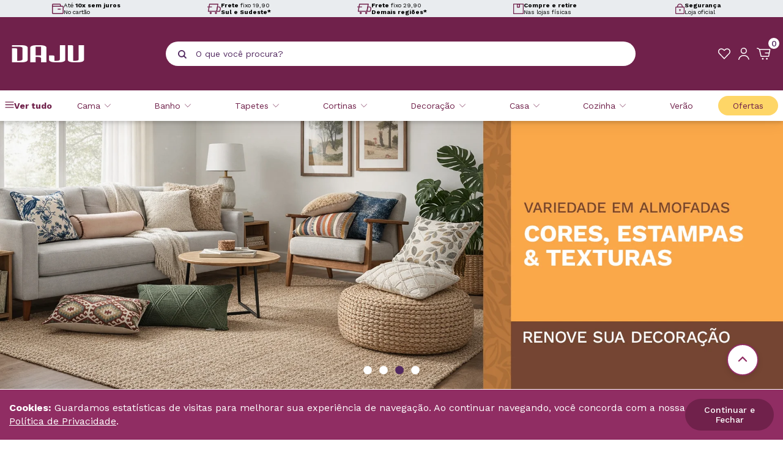

--- FILE ---
content_type: text/html; charset=utf-8
request_url: https://www.daju.com.br/?errorPath=/lencol-hotel-royale-casal-89088
body_size: 35677
content:
<!DOCTYPE html><html lang=pt-BR><head><script>document.addEventListener("DOMContentLoaded",function(){const n=document.getElementById("Click_WhatsApp");n&&n.addEventListener("click",function(){window.dataLayer=window.dataLayer||[];dataLayer.push({event:"Click_WhatsApp",category:"Botão",action:"Clique",label:"Botão WhatsApp - Daju"})})})</script><meta name=description content="Na Daju Você Encontra Produtos Para Sua Casa e Para seu Enxoval. Grandes Marcas com os Melhores Preços, Ofertas e até 10x Sem Juros." http-equiv="" /><meta charset=UTF-8 /><meta name=viewport content="width=device-width, initial-scale=1" /><meta http-equiv=X-UA-Compatible content="IE=edge" /><meta property=og:site_name content="Loja Daju" /><meta property=og:locale content=pt_BR /><meta property=og:url content=https://www.daju.com.br /><meta property=og:type content=article /><title>Daju, casa com sua vida.</title><meta property=og:title content="Daju, casa com sua vida." /><meta property=twitter:domain content=daju.com.br /><meta property=og:description content="Na Daju Você Encontra Produtos Para Sua Casa e Para seu Enxoval. Grandes Marcas com os Melhores Preços, Ofertas e até 10x Sem Juros." /><meta name=twitter:image content="https://daju.fbitsstatic.net/sf/img/daju-logo-header.png?theme=main&v=202405231540&w=" /><meta property=og:image itemprop=image content="https://daju.fbitsstatic.net/sf/img/daju-logo-header.png?theme=main&v=202405231540&w=" /><meta property=og:image:width content=800 /><meta property=og:image:height content=449 /><meta property=og:image:type content=image/jpeg /><link rel=canonical href=https://www.daju.com.br /><link rel=icon href="https://daju.fbitsstatic.net/sf/img/favicon.png?theme=DajuMain&v=202601281410
    " /><link rel=preconnect href=//daju.com.br /><link rel=preconnect href=//checkout.daju.com.br /><link href="https://fonts.googleapis.com/css2?family=Work+Sans:wght@100;200;300;400;500;600;700;800;900&display=swap" rel=stylesheet media=print onload='this.media="all";this.onload=null' /><noscript><link href="https://fonts.googleapis.com/css2?family=Work+Sans:wght@100;200;300;400;500;600;700;800;900&display=swap" rel=stylesheet /></noscript><script src="https://daju.fbitsstatic.net/sf/bundle/?type=js&paths=global.js,components,jquery.min.js&theme=DajuMain&v=202601281410"></script><script src="https://static.fbits.net/storefront-sdk/latest/storefront-sdk-full.min.js?theme=DajuMain&v=202601281410"></script><script>const clientConfig={storefrontAccessToken:"tcs_daju_d7026126ba7f4eb1b8a23348694624f8",checkoutUrl:"https://checkout.daju.com.br/",storeUrl:"https://www.daju.com.br"},client=StorefrontClient.createClient(clientConfig)</script><script>(function(n,t,i,r,u){n[r]=n[r]||[];n[r].push({"gtm.start":(new Date).getTime(),event:"gtm.js"});var e=t.getElementsByTagName(i)[0],f=t.createElement(i),o=r!="dataLayer"?"&l="+r:"";f.async=!0;f.src="https://www.googletagmanager.com/gtm.js?id="+u+o;e.parentNode.insertBefore(f,e)})(window,document,"script","dataLayer","GTM-PWPMXXH")</script><script>let passiveSupported=!1;try{const n=Object.defineProperty({},"passive",{get:function(){passiveSupported=!0}});window.addEventListener("test",null,n);window.removeEventListener("test",null,n)}catch(err){passiveSupported=!1}const eventListenerOptions=passiveSupported?{passive:!0}:!1;document.addEventListener("touchstart",function(){},eventListenerOptions);document.addEventListener("touchmove",function(){},eventListenerOptions);document.addEventListener("wheel",function(){},eventListenerOptions);document.addEventListener("mousewheel",function(){},eventListenerOptions);document.addEventListener("DOMMouseScroll",function(){},eventListenerOptions)</script><link href="https://daju.fbitsstatic.net/sf/bundle/?type=css&paths=theme.min&theme=DajuMain&v=202601281410
  " rel=stylesheet crossorigin=anonymous /><link rel=stylesheet href=https://cdnjs.cloudflare.com/ajax/libs/slick-carousel/1.8.1/slick.min.css integrity="sha512-yHknP1/AwR+yx26cB1y0cjvQUMvEa2PFzt1c9LlS4pRQ5NOTZFWbhBig+X9G9eYW/8m0/4OXNx8pxJ6z57x0dw==" crossorigin=anonymous referrerpolicy=no-referrer /><link rel=stylesheet href=https://cdnjs.cloudflare.com/ajax/libs/slick-carousel/1.8.1/slick-theme.min.css integrity="sha512-17EgCFERpgZKcm0j0fEq1YCJuyAWdz9KUtv1EjVuaOz8pDnh/0nZxmU6BBXwaaxqoi9PQXnRWqlcDB027hgv9A==" crossorigin=anonymous referrerpolicy=no-referrer media=print onload='this.media="all";this.onload=null' /><noscript><link rel=stylesheet href=https://cdnjs.cloudflare.com/ajax/libs/slick-carousel/1.8.1/slick.min.css integrity="sha512-yHknP1/AwR+yx26cB1y0cjvQUMvEa2PFzt1c9LlS4pRQ5NOTZFWbhBig+X9G9eYW/8m0/4OXNx8pxJ6z57x0dw==" crossorigin=anonymous referrerpolicy=no-referrer /><link rel=stylesheet href=https://cdnjs.cloudflare.com/ajax/libs/slick-carousel/1.8.1/slick-theme.min.css integrity="sha512-17EgCFERpgZKcm0j0fEq1YCJuyAWdz9KUtv1EjVuaOz8pDnh/0nZxmU6BBXwaaxqoi9PQXnRWqlcDB027hgv9A==" crossorigin=anonymous referrerpolicy=no-referrer /></noscript></head><body><header class="header header-fixo"><section class=home-benefits><div class="banner-benefits__container content"><div class=home-benefits__carousel><div class=home-benefits__item><svg height=18.336 viewbox="0 0 20.459 18.336" width=20.459 xmlns=http://www.w3.org/2000/svg><g id=parcelamento transform="translate(-0.79 -0.617)"><path d=M1.54,6.059V2.734A1.368,1.368,0,0,1,2.908,1.367H14.272A1.368,1.368,0,0,1,15.64,2.734v1.9 data-name="Caminho 269" fill=none id=Caminho_269 stroke=#70214b stroke-linecap=round stroke-linejoin=round stroke-width=1.5></path><path d=M19.131,6.667H2.908A1.368,1.368,0,0,0,1.54,8.034V18.359a1.368,1.368,0,0,0,1.368,1.368H19.131A1.368,1.368,0,0,0,20.5,18.359V8.034A1.368,1.368,0,0,0,19.131,6.667Z data-name="Caminho 270" fill=none id=Caminho_270 stroke=#70214b stroke-linecap=round stroke-linejoin=round stroke-width=1.5 transform="translate(0 -1.524)"></path><path d=M19.608,14H15.333 data-name="Caminho 271" fill=none id=Caminho_271 stroke=#70214b stroke-linecap=round stroke-linejoin=round stroke-width=1.5 transform="translate(-3.967 -3.634)"></path></g></svg><div class=home-benefits__texts><p class=home-benefits__title>Até <b>10x sem juros</b></p><p class=home-benefits__text>No cartão</p></div></div><div class=home-benefits__item><svg height=18.336 viewbox="0 0 24.255 18.336" width=24.255 xmlns=http://www.w3.org/2000/svg><g id=entrega transform="translate(-0.583 -0.25)"><path d=M17.743,13.792H2.667L4.951,1H20.028Z data-name="Caminho 272" fill=none id=Caminho_272 stroke=#70214b stroke-linecap=round stroke-linejoin=round stroke-width=1.5 transform=translate(-0.42)></path><path d=M30.149,16.1H24.667l1.371-7.767H28.55a2.865,2.865,0,0,1,2.741,3.746Z data-name="Caminho 273" fill=none id=Caminho_273 stroke=#70214b stroke-linecap=round stroke-linejoin=round stroke-width=1.5 transform="translate(-7.343 -2.308)"></path><path d=M8.434,24.555a1.1,1.1,0,1,0-1.1-1.1A1.1,1.1,0,0,0,8.434,24.555Z data-name="Caminho 274" fill=none id=Caminho_274 stroke=#70214b stroke-linecap=round stroke-linejoin=round stroke-width=1.5 transform="translate(-1.888 -6.72)"></path><path d=M22.228,24.555a1.1,1.1,0,1,0-1.1-1.1A1.1,1.1,0,0,0,22.228,24.555Z data-name="Caminho 275" fill=none id=Caminho_275 stroke=#70214b stroke-linecap=round stroke-linejoin=round stroke-width=1.5 transform="translate(-6.229 -6.72)"></path><path d=M1.333,8.333H8.186 data-name="Caminho 276" fill=none id=Caminho_276 stroke=#70214b stroke-linecap=round stroke-linejoin=round stroke-width=1.5 transform="translate(0 -2.308)"></path></g></svg><div class=home-benefits__texts><p class=home-benefits__title><b>Frete</b> fixo 19,90</p><p class=home-benefits__text><b>Sul e Sudeste*</b></p></div></div><div class=home-benefits__item><svg height=18.336 viewbox="0 0 24.255 18.336" width=24.255 xmlns=http://www.w3.org/2000/svg><g id=entrega transform="translate(-0.583 -0.25)"><path d=M17.743,13.792H2.667L4.951,1H20.028Z data-name="Caminho 272" fill=none id=Caminho_272 stroke=#70214b stroke-linecap=round stroke-linejoin=round stroke-width=1.5 transform=translate(-0.42)></path><path d=M30.149,16.1H24.667l1.371-7.767H28.55a2.865,2.865,0,0,1,2.741,3.746Z data-name="Caminho 273" fill=none id=Caminho_273 stroke=#70214b stroke-linecap=round stroke-linejoin=round stroke-width=1.5 transform="translate(-7.343 -2.308)"></path><path d=M8.434,24.555a1.1,1.1,0,1,0-1.1-1.1A1.1,1.1,0,0,0,8.434,24.555Z data-name="Caminho 274" fill=none id=Caminho_274 stroke=#70214b stroke-linecap=round stroke-linejoin=round stroke-width=1.5 transform="translate(-1.888 -6.72)"></path><path d=M22.228,24.555a1.1,1.1,0,1,0-1.1-1.1A1.1,1.1,0,0,0,22.228,24.555Z data-name="Caminho 275" fill=none id=Caminho_275 stroke=#70214b stroke-linecap=round stroke-linejoin=round stroke-width=1.5 transform="translate(-6.229 -6.72)"></path><path d=M1.333,8.333H8.186 data-name="Caminho 276" fill=none id=Caminho_276 stroke=#70214b stroke-linecap=round stroke-linejoin=round stroke-width=1.5 transform="translate(0 -2.308)"></path></g></svg><div class=home-benefits__texts><p class=home-benefits__title><b>Frete</b> fixo 29,90</p><p class=home-benefits__text><b>Demais regiões*</b></p></div></div><div class=home-benefits__item><svg height=19.21 viewbox="0 0 19.21 19.21" width=19.21 xmlns=http://www.w3.org/2000/svg><g id=compre-retire transform="translate(-0.017 -0.93)"><path d=M18.477,1.68H.767V19.39h17.71Z data-name="Caminho 277" fill=none id=Caminho_277 stroke=#70214b stroke-linecap=round stroke-linejoin=round stroke-width=1.5></path><path d=M10.827,7.468h4.126V1.833H10.827Z data-name="Caminho 278" fill=none id=Caminho_278 stroke=#70214b stroke-linecap=round stroke-linejoin=round stroke-width=1.5 transform="translate(-3.328 -0.051)"></path></g></svg><div class=home-benefits__texts><p class=home-benefits__title><b>Compre e retire</b></p><p class=home-benefits__text>Nas lojas físicas</p></div></div><div class=home-benefits__item><svg height=19.56 viewbox="0 0 16.838 19.56" width=16.838 xmlns=http://www.w3.org/2000/svg><g id=seguranca transform="translate(-0.25 -0.25)"><path d=M15.478,9.667H1.86a.86.86,0,0,0-.86.86v10.75a.86.86,0,0,0,.86.86H15.478a.86.86,0,0,0,.86-.86V10.527A.86.86,0,0,0,15.478,9.667Z data-name="Caminho 279" fill=none id=Caminho_279 stroke=#70214b stroke-linecap=round stroke-linejoin=round stroke-width=1.5 transform="translate(0 -3.077)"></path><path d=M12.532,18.29a.645.645,0,1,0-.645-.645A.645.645,0,0,0,12.532,18.29Z data-name="Caminho 280" fill=none id=Caminho_280 stroke=#70214b stroke-linecap=round stroke-linejoin=round stroke-width=1.5 transform="translate(-3.865 -5.68)"></path><path d=M12.887,19.667v.86 data-name="Caminho 281" fill=none id=Caminho_281 stroke=#70214b stroke-linecap=round stroke-linejoin=round stroke-width=1.333 transform="translate(-4.22 -6.626)"></path><path d=M6.22,6.59V5.3A4.3,4.3,0,0,1,10.52,1h0a4.3,4.3,0,0,1,4.3,4.3V6.59 data-name="Caminho 282" fill=none id=Caminho_282 stroke=#70214b stroke-linecap=round stroke-linejoin=round stroke-width=1.5 transform=translate(-1.853)></path></g></svg><div class=home-benefits__texts><p class=home-benefits__title><b>Segurança</b></p><p class=home-benefits__text>Loja oficial</p></div></div></div></div></section><noscript><iframe src="https://www.googletagmanager.com/ns.html?id=GTM-PWPMXXH" height=0 width=0 style=display:none;visibility:hidden></iframe></noscript><script>console.log([{key:"is_preview",value:!1},{key:"is_local",value:!1},{key:"default_template",value:!1},{key:"no_script",value:!1},{key:"store_name",value:"daju"},{key:"theme",value:"DajuMain"},{key:"last_modified",value:"202601281410"},{key:"wake_last_modified",value:"202601301835"},{key:"urls",value:[{key:"static_font",value:"https://daju.fbitsstatic.net/sf/fonts/"},{key:"static_img",value:"https://daju.fbitsstatic.net/sf/img/"},{key:"static_bundle",value:"https://daju.fbitsstatic.net/sf/bundle/"},{key:"current",value:"https://www.daju.com.br"},{key:"base",value:"https://www.daju.com.br"},{key:"checkout",value:"https://checkout.daju.com.br/"},{key:"checkout_pages",value:[{key:"checkout",value:[{key:"home",value:"https://www.daju.com.br/checkout"},{key:"complete",value:"https://www.daju.com.br/checkout/complete"},{key:"confirmation",value:"https://www.daju.com.br/checkout/confirmation"}]},{key:"login",value:[{key:"simple",value:"https://www.daju.com.br/login"},{key:"authenticate",value:"https://www.daju.com.br/login/authenticate"},{key:"password_recovery",value:"https://www.daju.com.br/login/password/recovery"},{key:"signup",value:"https://www.daju.com.br/login/signup"},{key:"impersonate",value:"https://www.daju.com.br/login/impersonate"},{key:"access_key",value:"https://www.daju.com.br/login/access-key"}]},{key:"account",value:[{key:"orders",value:"https://www.daju.com.br/account"},{key:"data",value:"https://www.daju.com.br/account/my-data"},{key:"password",value:"https://www.daju.com.br/account/password"},{key:"addresses",value:"https://www.daju.com.br/account/addresses"},{key:"checking_account",value:"https://www.daju.com.br/account/checking_account"},{key:"subscriptions",value:"https://www.daju.com.br/account/subscriptions"}]}]}]},{key:"settings",value:[{key:"require_pickup_info",value:!0},{key:"change_email_with_access_key",value:!1},{key:"apple_client_id",value:""},{key:"send_meta_pixel_events_to_storefront_api",value:!1},{key:"facebook_app_id",value:"481811354188443"},{key:"fbits_google_analytics_id",value:""},{key:"feature_policy",value:"accelerometer 'self'; ambient-light-sensor 'self'; camera 'self'; magnetometer 'self'; microphone 'self'; payment 'self'"},{key:"gtag_id",value:"G-4BSKCDM13Y"},{key:"google_client_id",value:"520482708393-1emvqekrdon6iposddkt9g8pehgjfgft.apps.googleusercontent.com"},{key:"gtm_id",value:"GTM-PWPMXXH"},{key:"feature_policy_header",value:!0},{key:"experience_btg",value:""},{key:"experience_sdk",value:""},{key:"meta_pixel_id",value:""},{key:"partner_cookie_expiration_minutes",value:60},{key:"product_page_url_mode",value:"1"},{key:"multi_freight",value:!1},{key:"login_cpf_cnpj",value:!0},{key:"dispatch_text_time",value:"(após pedido ser despachado):"}]}]);window.dataLayer=window.dataLayer||[];dataLayer.push({event:"pageView",location:"https://www.daju.com.br"})</script><section class=header-middle><div class=content><div class=header-menu_logo><span class=header-menu__icon id=open-trigger__menu title="Abrir menu"></span> <a class=header-logo__href href=/><img src="https://daju.fbitsstatic.net/sf/img/daju-logo-header.png?theme=DajuMain&v=202601281410&w=" alt="Logo DAJU" title=DAJU class=header-logo__image /></a></div><div class=header-top__search><form class=header-search onsubmit=search(event,null) id=open-search-autocomplete><div class="header-search__container autocomplete"><button class=header-search__button type=submit aria-label="Pesquisar produto"></button><input id=search-bar class="header-search__input form-control" type=search placeholder="O que você procura?" autocomplete=off /><div id=autocomplete-list class=autocomplete-items></div></div></form></div><div class=header-icons><a class="header-icon header-icon__wishlist" href=/meus-favoritos aria-label="Meus Favoritos" title="Meus Favoritos"></a><input type=hidden id=login-url value="https://checkout.daju.com.br/Login/Authenticate?returnUrl=" /><div class=user-not__logged onclick=loginMouseOver()><div class="user-field user-field__icon"><p class=user-field__mobile>Faça login ou cadastre-se</p></div></div><a class=user-logged href=https://checkout.daju.com.br/MinhaConta><div class="user-field user-field__icon"><p class=user-field__mobile>Minha Conta</p></div></a><div id=modal-login class=modal-login><div class=modal-login__header><p class=modal-login__title>Área de login</p><span class=modal-login__close onclick=loginMouseOut() title="Fechar modal de login"></span></div><div class=modal-login__content><form class="form-recaptcha modal-login__form" action="https://checkout.daju.com.br/Login/Authenticate?returnUrl=https://checkout.daju.com.br/MinhaConta/Pedido/" method=post autocomplete=off><input type=text name=input autocomplete=username placeholder="Seu login" class=form-login /><input type=password name=senha autocomplete=current-password placeholder="Sua senha" class=form-login /><button type=submit class=form-login__submmit>Entrar</button> <a href=/login/password/recovery class=form-login__forgot>Esqueceu a senha?</a></form><div class=modal-login__sign><div class=modal-login__bottom><span class=login-sign__text>Ainda não tem cadastro?</span> <a href=/login/signup class=login-sign__link>Cadastre-se aqui</a></div></div></div></div><div id=header-cart class=header-cart><div class=cart-field><span class=cart-field__icon title="Abrir modal de carrinho"></span> <p class=cart-field__qtd>...</p></div></div></div></div><div id=overlay onclick=overlayMouseOut()></div></section><nav class=navigate id=open-mobile><div class=menu-mobile__header><input type=hidden id=login-url value="https://checkout.daju.com.br/Login/Authenticate?returnUrl=" /><div class=user-not__logged onclick=loginMouseOver()><div class="user-field user-field__icon"><p class=user-field__mobile>Faça login ou cadastre-se</p></div></div><a class=user-logged href=https://checkout.daju.com.br/MinhaConta><div class="user-field user-field__icon"><p class=user-field__mobile>Minha Conta</p></div></a><div id=modal-login class=modal-login><div class=modal-login__header><p class=modal-login__title>Área de login</p><span class=modal-login__close onclick=loginMouseOut() title="Fechar modal de login"></span></div><div class=modal-login__content><form class="form-recaptcha modal-login__form" action="https://checkout.daju.com.br/Login/Authenticate?returnUrl=https://checkout.daju.com.br/MinhaConta/Pedido/" method=post autocomplete=off><input type=text name=input autocomplete=username placeholder="Seu login" class=form-login /><input type=password name=senha autocomplete=current-password placeholder="Sua senha" class=form-login /><button type=submit class=form-login__submmit>Entrar</button> <a href=/login/password/recovery class=form-login__forgot>Esqueceu a senha?</a></form><div class=modal-login__sign><div class=modal-login__bottom><span class=login-sign__text>Ainda não tem cadastro?</span> <a href=/login/signup class=login-sign__link>Cadastre-se aqui</a></div></div></div></div><span onclick=overlayMouseOut() id=close-trigger__menu class=close-menu__mobile title="Fechar menu"></span></div><div class=navigate-container><ul class="navigate-container__itens content"><li class="navigate-container__item hasChildren departaments"><a href=/ class=navigate-item__link>Ver tudo</a><div class=navigate-child id=open-submenu><div class=navigate-child__container><ul class=navigate-child__itens><li class="navigate-children hasChildren"> <a href=/cama class=navigate-children__link>Cama</a><div class=navigate-grandchild id=open-grandsubmenu><ul class="navigate-grand__itens content"><li class=navigate-children-image> <a href=/cama/travesseiro class=navigate-children__inner><img class=navigate-children__image src="https://daju.fbitsstatic.net/img/m/travesseiro-440.png?v=202601281410" loading=lazy /> Travesseiro</a></li><li class="navigate-children-image hasChildren"><a href=/cama/jogo-de-cama class=navigate-children__link><img class=navigate-children__image src="https://daju.fbitsstatic.net/img/m/jogo-de-cama-415.png?v=202601281410" loading=lazy /> Jogo de Cama</a><div class=navigate-grandchild id=open-grandsubmenu><ul class="navigate-grand__itens content"><li class=navigate-children> <a href=/cama/jogo-de-cama/bebe class=navigate-children__inner>Bebê</a></li><li class=navigate-children><a href=/cama/jogo-de-cama/infantil class=navigate-children__inner>Infantil</a></li><li class=navigate-children><a href=/cama/jogo-de-cama/solteiro class=navigate-children__inner>Solteiro</a></li><li class=navigate-children><a href=/cama/jogo-de-cama/solteiro-king class=navigate-children__inner>Solteiro King</a></li><li class=navigate-children><a href=/cama/jogo-de-cama/casal class=navigate-children__inner>Casal</a></li><li class=navigate-children><a href=/cama/jogo-de-cama/queen class=navigate-children__inner>Queen</a></li><li class=navigate-children><a href=/cama/jogo-de-cama/king class=navigate-children__inner>King</a></li></ul></div></li><li class="navigate-children-image hasChildren"><a href=/cama/cobertores-e-mantas class=navigate-children__link><img class=navigate-children__image src="https://daju.fbitsstatic.net/img/m/cobertores-e-mantas-330.png?v=202601281410" loading=lazy /> Cobertores e Mantas</a><div class=navigate-grandchild id=open-grandsubmenu><ul class="navigate-grand__itens content"><li class=navigate-children> <a href=/cama/cobertores-e-mantas/bebe class=navigate-children__inner>Bebê</a></li><li class=navigate-children><a href=/cama/cobertores-e-mantas/infantil class=navigate-children__inner>Infantil</a></li><li class=navigate-children><a href=/cama/cobertores-e-mantas/solteiro class=navigate-children__inner>Solteiro</a></li><li class=navigate-children><a href=/cama/cobertores-e-mantas/casal class=navigate-children__inner>Casal</a></li><li class=navigate-children><a href=/cama/cobertores-e-mantas/queen class=navigate-children__inner>Queen</a></li><li class=navigate-children><a href=/cama/cobertores-e-mantas/king class=navigate-children__inner>King</a></li></ul></div></li><li class="navigate-children-image hasChildren"><a href=/cama/colchas-e-cobre-leitos class=navigate-children__link><img class=navigate-children__image src="https://daju.fbitsstatic.net/img/m/colchas-e-cobreleitos-337.png?v=202601281410" loading=lazy /> Colchas e Cobre-leitos</a><div class=navigate-grandchild id=open-grandsubmenu><ul class="navigate-grand__itens content"><li class=navigate-children> <a href=/cama/colchas-e-cobre-leitos/solteiro class=navigate-children__inner>Solteiro</a></li><li class=navigate-children><a href=/cama/colchas-e-cobre-leitos/casal class=navigate-children__inner>Casal</a></li><li class=navigate-children><a href=/cama/colchas-e-cobre-leitos/queen class=navigate-children__inner>Queen</a></li><li class=navigate-children><a href=/cama/colchas-e-cobre-leitos/king class=navigate-children__inner>King</a></li></ul></div></li><li class="navigate-children-image hasChildren"><a href=/cama/edredom class=navigate-children__link><img class=navigate-children__image src="https://daju.fbitsstatic.net/img/m/edredom-345.png?v=202601281410" loading=lazy /> Edredom</a><div class=navigate-grandchild id=open-grandsubmenu><ul class="navigate-grand__itens content"><li class=navigate-children> <a href=/cama/edredom/bebe class=navigate-children__inner>Bebê</a></li><li class=navigate-children><a href=/cama/edredom/infantil class=navigate-children__inner>Infantil</a></li><li class=navigate-children><a href=/cama/edredom/solteiro class=navigate-children__inner>Solteiro</a></li><li class=navigate-children><a href=/cama/edredom/casal class=navigate-children__inner>Casal</a></li><li class=navigate-children><a href=/cama/edredom/queen class=navigate-children__inner>Queen</a></li><li class=navigate-children><a href=/cama/edredom/king class=navigate-children__inner>King</a></li></ul></div></li><li class=navigate-children-image><a href=/cama/fronha-e-porta-travesseiro class=navigate-children__inner><img class=navigate-children__image src="https://daju.fbitsstatic.net/img/m/fronha-e-porta-travesseiro-352.png?v=202601281410" loading=lazy /> Fronha e Porta Travesseiro</a></li><li class="navigate-children-image hasChildren"><a href=/cama/capa-e-protetores class=navigate-children__link><img class=navigate-children__image src="https://daju.fbitsstatic.net/img/m/capa-e-protetores-322.png?v=202601281410" loading=lazy /> Capa e protetores</a><div class=navigate-grandchild id=open-grandsubmenu><ul class="navigate-grand__itens content"><li class=navigate-children> <a href=/cama/capa-e-protetores/solteiro class=navigate-children__inner>Solteiro</a></li><li class=navigate-children><a href=/cama/capa-e-protetores/casal class=navigate-children__inner>Casal</a></li><li class=navigate-children><a href=/cama/capa-e-protetores/queen class=navigate-children__inner>Queen</a></li><li class=navigate-children><a href=/cama/capa-e-protetores/king class=navigate-children__inner>King</a></li></ul></div></li><li class="navigate-children-image hasChildren"><a href=/cama/lencol class=navigate-children__link><img class=navigate-children__image src="https://daju.fbitsstatic.net/img/m/lencol-423.png?v=202601281410" loading=lazy /> Lençol</a><div class=navigate-grandchild id=open-grandsubmenu><ul class="navigate-grand__itens content"><li class=navigate-children> <a href=/cama/lencol/bebe class=navigate-children__inner>Bebê</a></li><li class=navigate-children><a href=/cama/lencol/infantil class=navigate-children__inner>Infantil</a></li><li class=navigate-children><a href=/cama/lencol/solteiro class=navigate-children__inner>Solteiro</a></li><li class=navigate-children><a href=/cama/lencol/casal class=navigate-children__inner>Casal</a></li><li class=navigate-children><a href=/cama/lencol/queen class=navigate-children__inner>Queen</a></li><li class=navigate-children><a href=/cama/lencol/king class=navigate-children__inner>King</a></li></ul></div></li><li class=navigate-children-image><a href=/cama class=navigate-children__inner><img class=navigate-children__image src="https://daju.fbitsstatic.net/img/m/ver-tudo-789.png?v=202601281410" loading=lazy /> Ver tudo</a></li></ul></div></li><li class="navigate-children hasChildren"><a href=/banho class=navigate-children__link>Banho</a><div class=navigate-grandchild id=open-grandsubmenu><ul class="navigate-grand__itens content"><li class=navigate-children-image> <a href=/banho/toalha-de-banho class=navigate-children__inner><img class=navigate-children__image src="https://daju.fbitsstatic.net/img/m/toalha-de-banho-647.png?v=202601281410" loading=lazy /> Toalha De Banho</a></li><li class=navigate-children-image><a href=/banho/toalha-de-rosto class=navigate-children__inner><img class=navigate-children__image src="https://daju.fbitsstatic.net/img/m/toalha-de-rosto-646.png?v=202601281410" loading=lazy /> Toalha De Rosto</a></li><li class=navigate-children-image><a href=/banho/toalha-gigante class=navigate-children__inner><img class=navigate-children__image src="https://daju.fbitsstatic.net/img/m/toalha-gigante-648.png?v=202601281410" loading=lazy /> Toalha Gigante</a></li><li class=navigate-children-image><a href=/banho/roupao class=navigate-children__inner><img class=navigate-children__image src="https://daju.fbitsstatic.net/img/m/roupao-654.png?v=202601281410" loading=lazy /> Roupão</a></li><li class=navigate-children-image><a href=/banho/toalha-de-piso class=navigate-children__inner><img class=navigate-children__image src="https://daju.fbitsstatic.net/img/m/piso-653.png?v=202601281410" loading=lazy /> Piso</a></li><li class=navigate-children-image><a href=/banho class=navigate-children__inner><img class=navigate-children__image src="https://daju.fbitsstatic.net/img/m/ver-tudo-787.png?v=202601281410" loading=lazy /> Ver tudo</a></li></ul></div></li><li class="navigate-children hasChildren"><a href=/tapetes class=navigate-children__link>Tapetes</a><div class=navigate-grandchild id=open-grandsubmenu><ul class="navigate-grand__itens content"><li class=navigate-children-image> <a href=/tapetes/banheiro class=navigate-children__inner><img class=navigate-children__image src="https://daju.fbitsstatic.net/img/m/banheiro-634.png?v=202601281410" loading=lazy /> Banheiro</a></li><li class=navigate-children-image><a href=/tapetes/cozinha class=navigate-children__inner><img class=navigate-children__image src="https://daju.fbitsstatic.net/img/m/cozinha-635.png?v=202601281410" loading=lazy /> Cozinha</a></li><li class=navigate-children-image><a href=/tapetes/entrada class=navigate-children__inner><img class=navigate-children__image src="https://daju.fbitsstatic.net/img/m/entrada-636.png?v=202601281410" loading=lazy /> Entrada</a></li><li class=navigate-children-image><a href=/tapetes/passadeira class=navigate-children__inner><img class=navigate-children__image src="https://daju.fbitsstatic.net/img/m/passadeira-637.png?v=202601281410" loading=lazy /> Passadeira</a></li><li class=navigate-children-image><a href=/tapetes/sala-e-quarto class=navigate-children__inner><img class=navigate-children__image src="https://daju.fbitsstatic.net/img/m/sala-e-quarto-638.png?v=202601281410" loading=lazy /> Sala E Quarto</a></li><li class=navigate-children-image><a href=/tapetes class=navigate-children__inner><img class=navigate-children__image src="https://daju.fbitsstatic.net/img/m/ver-tudo-797.png?v=202601281410" loading=lazy /> Ver tudo</a></li></ul></div></li><li class="navigate-children hasChildren"><a href=/cortinas class=navigate-children__link>Cortinas</a><div class=navigate-grandchild id=open-grandsubmenu><ul class="navigate-grand__itens content"><li class=navigate-children-image> <a href=/cortinas/blackouts-e-corta-luz class=navigate-children__inner><img class=navigate-children__image src="https://daju.fbitsstatic.net/img/m/blackouts-e-corta-luz-503.png?v=202601281410" loading=lazy /> Blackouts E Corta Luz</a></li><li class=navigate-children-image><a href=/cortinas/quarto-sala-e-cozinha class=navigate-children__inner><img class=navigate-children__image src="https://daju.fbitsstatic.net/img/m/quarto-sala-e-cozinha-504.png?v=202601281410" loading=lazy /> Quarto, Sala E Cozinha</a></li><li class=navigate-children-image><a href=/cortinas/forro class=navigate-children__inner><img class=navigate-children__image src="https://daju.fbitsstatic.net/img/m/forro-505.png?v=202601281410" loading=lazy /> Forro</a></li><li class=navigate-children-image><a href=/cortinas/persianas class=navigate-children__inner><img class=navigate-children__image src="https://daju.fbitsstatic.net/img/m/persianas-506.png?v=202601281410" loading=lazy /> Persianas</a></li><li class=navigate-children-image><a href=/cortinas/outros class=navigate-children__inner><img class=navigate-children__image src="https://daju.fbitsstatic.net/img/m/outros-507.png?v=202601281410" loading=lazy /> Outros</a></li><li class=navigate-children-image><a href=/cortinas/acessorio-de-cortinas class=navigate-children__inner><img class=navigate-children__image src="https://daju.fbitsstatic.net/img/m/acessorio-de-cortinas-508.png?v=202601281410" loading=lazy /> Acessório De Cortinas</a></li><li class=navigate-children-image><a href=/cortinas class=navigate-children__inner><img class=navigate-children__image src="https://daju.fbitsstatic.net/img/m/ver-tudo-791.png?v=202601281410" loading=lazy /> Ver tudo</a></li></ul></div></li><li class="navigate-children hasChildren"><a href=/casa class=navigate-children__link>Casa</a><div class=navigate-grandchild id=open-grandsubmenu><ul class="navigate-grand__itens content"><li class="navigate-children-image hasChildren"> <a href=/casa/acessorios-para-servir class=navigate-children__link><img class=navigate-children__image src="https://daju.fbitsstatic.net/img/m/acessorios-para-servir-442.png?v=202601281410" loading=lazy /> Acessórios Para Servir</a><div class=navigate-grandchild id=open-grandsubmenu><ul class="navigate-grand__itens content"><li class=navigate-children> <a href=/casa/acessorios-para-servir/acucareiro class=navigate-children__inner>Açucareiro</a></li><li class=navigate-children><a href=/casa/acessorios-para-servir/boleira-e-doces class=navigate-children__inner>Boleira e Doces</a></li><li class=navigate-children><a href=/casa/acessorios-para-servir/bowls-e-tigelas class=navigate-children__inner>Bowls E Tigelas</a></li><li class=navigate-children><a href=/casa/acessorios-para-servir/mantegueira class=navigate-children__inner>Mantegueira</a></li><li class=navigate-children><a href=/casa/acessorios-para-servir/petisqueira class=navigate-children__inner>Petisqueira</a></li><li class=navigate-children><a href=/casa/acessorios-para-servir/porta-temperos class=navigate-children__inner>Porta temperos</a></li><li class=navigate-children><a href=/casa/acessorios-para-servir/queijeira class=navigate-children__inner>Queijeira</a></li><li class=navigate-children><a href=/casa/acessorios-para-servir/suportes class=navigate-children__inner>Suportes</a></li><li class=navigate-children><a href=/casa/acessorios-para-servir/travessas class=navigate-children__inner>Travessas</a></li></ul></div></li><li class="navigate-children-image hasChildren"><a href=/casa/loucas class=navigate-children__link><img class=navigate-children__image src="https://daju.fbitsstatic.net/img/m/loucas-478.png?v=202601281410" loading=lazy /> Louças</a><div class=navigate-grandchild id=open-grandsubmenu><ul class="navigate-grand__itens content"><li class=navigate-children> <a href=/casa/loucas/jogo-de-jantar class=navigate-children__inner>Jogo de Jantar</a></li><li class=navigate-children><a href=/casa/loucas/pratos class=navigate-children__inner>Pratos</a></li><li class=navigate-children><a href=/casa/loucas/xicaras-e-canecas class=navigate-children__inner>Xícaras E Canecas</a></li></ul></div></li><li class="navigate-children-image hasChildren"><a href=/casa/lavanderia class=navigate-children__link><img class=navigate-children__image src="https://daju.fbitsstatic.net/img/m/lavanderia-473.png?v=202601281410" loading=lazy /> Lavanderia</a><div class=navigate-grandchild id=open-grandsubmenu><ul class="navigate-grand__itens content"><li class=navigate-children> <a href=/casa/lavanderia/limpeza class=navigate-children__inner>Limpeza</a></li><li class=navigate-children><a href=/casa/lavanderia/lixeira class=navigate-children__inner>Lixeira</a></li><li class=navigate-children><a href=/casa/lavanderia/varal class=navigate-children__inner>Varal</a></li></ul></div></li><li class=navigate-children-image><a href=/casa/aromatizador-de-ambiente class=navigate-children__inner><img class=navigate-children__image src="https://daju.fbitsstatic.net/img/m/aromatizador-de-ambiente-455.png?v=202601281410" loading=lazy /> Aromatizador de Ambiente</a></li><li class=navigate-children-image><a href=/casa/potes-de-armazenamento class=navigate-children__inner><img class=navigate-children__image src="https://daju.fbitsstatic.net/img/m/potes-de-armazenamento-495.png?v=202601281410" loading=lazy /> Potes de Armazenamento</a></li><li class=navigate-children-image><a href=/casa/banheiro class=navigate-children__inner><img class=navigate-children__image src="https://daju.fbitsstatic.net/img/m/banheiro-456.png?v=202601281410" loading=lazy /> Banheiro</a></li><li class="navigate-children-image hasChildren"><a href=/casa/decor class=navigate-children__link><img class=navigate-children__image src="https://daju.fbitsstatic.net/img/m/decor-462.png?v=202601281410" loading=lazy /> Decor</a><div class=navigate-grandchild id=open-grandsubmenu><ul class="navigate-grand__itens content"><li class=navigate-children> <a href=/casa/decor/bandeja class=navigate-children__inner>Bandeja</a></li><li class=navigate-children><a href=/casa/decor/cestos class=navigate-children__inner>Cestos</a></li><li class=navigate-children><a href=/casa/decor/espelho class=navigate-children__inner>Espelho</a></li><li class=navigate-children><a href=/casa/decor/quadro class=navigate-children__inner>Quadro</a></li><li class=navigate-children><a href=/casa/decor/vaso class=navigate-children__inner>Vaso</a></li></ul></div></li><li class="navigate-children-image hasChildren"><a href=/casa/copos-e-tacas class=navigate-children__link><img class=navigate-children__image src="https://daju.fbitsstatic.net/img/m/copos-e-tacas-459.png?v=202601281410" loading=lazy /> Copos E Taças</a><div class=navigate-grandchild id=open-grandsubmenu><ul class="navigate-grand__itens content"><li class=navigate-children> <a href=/casa/copos-e-tacas/copos class=navigate-children__inner>Copos</a></li><li class=navigate-children><a href=/casa/copos-e-tacas/tacas class=navigate-children__inner>Taças</a></li></ul></div></li><li class=navigate-children-image><a href=/casa/ferramentas-e-construcao class=navigate-children__inner><img class=navigate-children__image src="https://daju.fbitsstatic.net/img/m/ferramentas-e-construcao-471.png?v=202601281410" loading=lazy /> Ferramentas e Construção</a></li><li class="navigate-children-image hasChildren"><a href=/casa/organizacao class=navigate-children__link><img class=navigate-children__image src="https://daju.fbitsstatic.net/img/m/organizacao-487.png?v=202601281410" loading=lazy /> Organização</a><div class=navigate-grandchild id=open-grandsubmenu><ul class="navigate-grand__itens content"><li class=navigate-children> <a href=/casa/organizacao/caixas class=navigate-children__inner>Caixas</a></li><li class=navigate-children><a href=/casa/organizacao/carrinho class=navigate-children__inner>Carrinho</a></li><li class=navigate-children><a href=/casa/organizacao/closet class=navigate-children__inner>Closet</a></li><li class=navigate-children><a href=/casa/organizacao/cozinha class=navigate-children__inner>Cozinha</a></li><li class=navigate-children><a href=/casa/organizacao/organizadores class=navigate-children__inner>Organizadores</a></li><li class=navigate-children><a href=/casa/organizacao/prateleira class=navigate-children__inner>Prateleira</a></li><li class=navigate-children><a href=/casa/organizacao/suportes class=navigate-children__inner>Suportes</a></li></ul></div></li><li class=navigate-children-image><a href=/casa class=navigate-children__inner><img class=navigate-children__image src="https://daju.fbitsstatic.net/img/m/ver-tudo-790.png?v=202601281410" loading=lazy /> Ver tudo</a></li></ul></div></li><li class="navigate-children hasChildren"><a href=/cozinha class=navigate-children__link>Cozinha</a><div class=navigate-grandchild id=open-grandsubmenu><ul class="navigate-grand__itens content"><li class="navigate-children-image hasChildren"> <a href=/cozinha/faqueiros-e-talheres class=navigate-children__link><img class=navigate-children__image src="https://daju.fbitsstatic.net/img/m/faqueiros-e-talheres-517.png?v=202601281410" loading=lazy /> Faqueiros e Talheres</a><div class=navigate-grandchild id=open-grandsubmenu><ul class="navigate-grand__itens content"><li class=navigate-children> <a href=/cozinha/faqueiros-e-talheres/afiadores-de-faca class=navigate-children__inner>Afiadores De Faca</a></li><li class=navigate-children><a href=/cozinha/faqueiros-e-talheres/conchas class=navigate-children__inner>Conchas</a></li><li class=navigate-children><a href=/cozinha/faqueiros-e-talheres/facas class=navigate-children__inner>Facas</a></li><li class=navigate-children><a href=/cozinha/faqueiros-e-talheres/faqueiros-e-jogo-de-talheres class=navigate-children__inner>Faqueiros E Jogo De Talheres</a></li><li class=navigate-children><a href=/cozinha/faqueiros-e-talheres/pegadores class=navigate-children__inner>Pegadores</a></li><li class=navigate-children><a href=/cozinha/faqueiros-e-talheres/talheres-avulsos class=navigate-children__inner>Talheres Avulsos</a></li></ul></div></li><li class="navigate-children-image hasChildren"><a href=/cozinha/utensilios class=navigate-children__link><img class=navigate-children__image src="https://daju.fbitsstatic.net/img/m/utensilios-544.png?v=202601281410" loading=lazy /> Utensílios</a><div class=navigate-grandchild id=open-grandsubmenu><ul class="navigate-grand__itens content"><li class=navigate-children> <a href=/cozinha/utensilios/cortadores-e-tesouras class=navigate-children__inner>Cortadores E Tesouras</a></li><li class=navigate-children><a href=/cozinha/utensilios/espremedores-e-amassadores class=navigate-children__inner>Espremedores E Amassadores</a></li><li class=navigate-children><a href=/cozinha/utensilios/limpeza class=navigate-children__inner>Limpeza</a></li><li class=navigate-children><a href=/cozinha/utensilios/outros class=navigate-children__inner>Outros</a></li><li class=navigate-children><a href=/cozinha/utensilios/preparacao-de-bebidas class=navigate-children__inner>Preparação De Bebidas</a></li><li class=navigate-children><a href=/cozinha/utensilios/raladores-e-descascadores class=navigate-children__inner>Raladores E Descascadores</a></li><li class=navigate-children><a href=/cozinha/utensilios/tabuas class=navigate-children__inner>Tábuas</a></li></ul></div></li><li class=navigate-children-image><a href=/cozinha/formas-e-assadeiras class=navigate-children__inner><img class=navigate-children__image src="https://daju.fbitsstatic.net/img/m/formas-e-assadeiras-524.png?v=202601281410" loading=lazy /> Formas E Assadeiras</a></li><li class="navigate-children-image hasChildren"><a href=/cozinha/organizacao class=navigate-children__link><img class=navigate-children__image src="https://daju.fbitsstatic.net/img/m/organizacao-525.png?v=202601281410" loading=lazy /> Organização</a><div class=navigate-grandchild id=open-grandsubmenu><ul class="navigate-grand__itens content"><li class=navigate-children> <a href=/cozinha/organizacao/escorredores class=navigate-children__inner>Escorredores</a></li><li class=navigate-children><a href=/cozinha/organizacao/suportes class=navigate-children__inner>Suportes</a></li></ul></div></li><li class="navigate-children-image hasChildren"><a href=/cozinha/panelas class=navigate-children__link><img class=navigate-children__image src="https://daju.fbitsstatic.net/img/m/panelas-530.png?v=202601281410" loading=lazy /> Panelas</a><div class=navigate-grandchild id=open-grandsubmenu><ul class="navigate-grand__itens content"><li class=navigate-children> <a href=/cozinha/panelas/frigideiras-e-woks class=navigate-children__inner>Frigideiras E Woks</a></li><li class=navigate-children><a href=/cozinha/panelas/jogos-de-panelas class=navigate-children__inner>Jogos De Panelas</a></li><li class=navigate-children><a href=/cozinha/panelas/panelas-avulsas class=navigate-children__inner>Panelas Avulsas</a></li></ul></div></li><li class="navigate-children-image hasChildren"><a href=/cozinha/preparacao-de-bebidas class=navigate-children__link><img class=navigate-children__image src="https://daju.fbitsstatic.net/img/m/preparacao-de-bebidas-534.png?v=202601281410" loading=lazy /> Preparação de Bebidas</a><div class=navigate-grandchild id=open-grandsubmenu><ul class="navigate-grand__itens content"><li class=navigate-children> <a href=/cozinha/preparacao-de-bebidas/cafeteira class=navigate-children__inner>Cafeteira</a></li><li class=navigate-children><a href=/cozinha/preparacao-de-bebidas/chaleira class=navigate-children__inner>Chaleira</a></li><li class=navigate-children><a href=/cozinha/preparacao-de-bebidas/leiteira class=navigate-children__inner>Leiteira</a></li></ul></div></li><li class=navigate-children-image><a href=/cozinha class=navigate-children__inner><img class=navigate-children__image src="https://daju.fbitsstatic.net/img/m/ver-tudo-792.png?v=202601281410" loading=lazy /> Ver tudo</a></li></ul></div></li><li class="navigate-children hasChildren"><a href=/homewear class=navigate-children__link>Homewear</a><div class=navigate-grandchild id=open-grandsubmenu><ul class="navigate-grand__itens content"><li class=navigate-children-image> <a href=/homewear/pijama class=navigate-children__inner><img class=navigate-children__image src="https://daju.fbitsstatic.net/img/m/pijama-564.png?v=202601281410" loading=lazy /> Pijama</a></li><li class=navigate-children-image><a href=/homewear/meias class=navigate-children__inner><img class=navigate-children__image src="https://daju.fbitsstatic.net/img/m/meias-566.png?v=202601281410" loading=lazy /> Meias</a></li><li class=navigate-children-image><a href=/homewear/calcados class=navigate-children__inner><img class=navigate-children__image src="https://daju.fbitsstatic.net/img/m/calcados-567.png?v=202601281410" loading=lazy /> Calçados</a></li><li class=navigate-children-image><a href=/homewear/vestuario class=navigate-children__inner><img class=navigate-children__image src="https://daju.fbitsstatic.net/img/m/vestuario-568.png?v=202601281410" loading=lazy /> Vestuário</a></li><li class=navigate-children-image><a href=/homewear class=navigate-children__inner><img class=navigate-children__image src="https://daju.fbitsstatic.net/img/m/ver-tudo-793.png?v=202601281410" loading=lazy /> Ver tudo</a></li></ul></div></li><li class="navigate-children hasChildren"><a href=/mesa class=navigate-children__link>Mesa</a><div class=navigate-grandchild id=open-grandsubmenu><ul class="navigate-grand__itens content"><li class=navigate-children-image> <a href=/mesa/acessorios class=navigate-children__inner><img class=navigate-children__image src="https://daju.fbitsstatic.net/img/m/acessorios-570.png?v=202601281410" loading=lazy /> Acessórios</a></li><li class=navigate-children-image><a href=/mesa/centro-e-trilho-de-mesa class=navigate-children__inner><img class=navigate-children__image src="https://daju.fbitsstatic.net/img/m/centro-e-trilho-de-mesa-571.png?v=202601281410" loading=lazy /> Centro e Trilho de Mesa</a></li><li class="navigate-children-image hasChildren"><a href=/mesa/copa-textil class=navigate-children__link><img class=navigate-children__image src="https://daju.fbitsstatic.net/img/m/copa-textil-572.png?v=202601281410" loading=lazy /> Copa têxtil</a><div class=navigate-grandchild id=open-grandsubmenu><ul class="navigate-grand__itens content"><li class=navigate-children> <a href=/mesa/copa-textil/pano-de-pia class=navigate-children__inner>Pano de pia</a></li><li class=navigate-children><a href=/mesa/copa-textil/pano-de-prato class=navigate-children__inner>Pano de prato</a></li></ul></div></li><li class="navigate-children-image hasChildren"><a href=/mesa/pano-de-limpeza class=navigate-children__link><img class=navigate-children__image src="https://daju.fbitsstatic.net/img/m/pano-de-limpeza-575.png?v=202601281410" loading=lazy /> Pano de Limpeza</a><div class=navigate-grandchild id=open-grandsubmenu><ul class="navigate-grand__itens content"><li class=navigate-children> <a href=/mesa/pano-de-limpeza/pano-de-carro class=navigate-children__inner>Pano de carro</a></li><li class=navigate-children><a href=/mesa/pano-de-limpeza/pano-de-chao class=navigate-children__inner>Pano de chão</a></li></ul></div></li><li class=navigate-children-image><a href=/mesa/toalha-de-bandeja class=navigate-children__inner><img class=navigate-children__image src="https://daju.fbitsstatic.net/img/m/toalha-de-bandeja-578.png?v=202601281410" loading=lazy /> Toalha de Bandeja</a></li><li class="navigate-children-image hasChildren"><a href=/mesa/toalha-de-mesa class=navigate-children__link><img class=navigate-children__image src="https://daju.fbitsstatic.net/img/m/toalha-de-mesa-579.png?v=202601281410" loading=lazy /> Toalha de Mesa</a><div class=navigate-grandchild id=open-grandsubmenu><ul class="navigate-grand__itens content"><li class=navigate-children> <a href=/mesa/toalha-de-mesa/12-lugares class=navigate-children__inner>12 lugares</a></li><li class=navigate-children><a href=/mesa/toalha-de-mesa/4-lugares class=navigate-children__inner>4 lugares</a></li><li class=navigate-children><a href=/mesa/toalha-de-mesa/6-lugares class=navigate-children__inner>6 lugares</a></li><li class=navigate-children><a href=/mesa/toalha-de-mesa/8-lugares class=navigate-children__inner>8 lugares</a></li></ul></div></li><li class=navigate-children-image><a href=/mesa class=navigate-children__inner><img class=navigate-children__image src="https://daju.fbitsstatic.net/img/m/ver-tudo-794.png?v=202601281410" loading=lazy /> Ver tudo</a></li></ul></div></li></ul></div></div></li><li class="navigate-container__item hasChildren"><a href=/cama class=navigate-item__link>Cama <svg width=24 height=24 viewBox="0 0 24 24" fill=none xmlns=http://www.w3.org/2000/svg><path d="m16.473 9.677-4.486 4.61L7.5 9.833" stroke=#70214B stroke-width=.75 stroke-linecap=round stroke-linejoin=round /></svg></a><div class=navigate-child id=open-submenu><ul class=navigate-child__itens><li class=navigate-children-image><a href=/cama/travesseiro class=navigate-children__inner><img class=navigate-children__image src="https://daju.fbitsstatic.net/img/m/travesseiro-800.png?v=202601281410" loading=lazy /> Travesseiro</a></li><li class="navigate-children-image hasChildren"><a href=https://www.daju.com.br/cama/jogo-de-cama class=navigate-children__link><img class=navigate-children__image src="https://daju.fbitsstatic.net/img/m/jogo-de-cama-389.png?v=202601281410" loading=lazy /> Jogo de Cama</a><div class=navigate-grandchild id=open-grandsubmenu><ul class="navigate-grand__itens content"><li class=navigate-children> <a href=/cama/jogo-de-cama/bebe class=navigate-children__inner>Bebê</a></li><li class=navigate-children><a href=/cama/jogo-de-cama/infantil class=navigate-children__inner>Infantil</a></li><li class=navigate-children><a href=/cama/jogo-de-cama/solteiro class=navigate-children__inner>Solteiro</a></li><li class=navigate-children><a href=/cama/jogo-de-cama/solteiro-king class=navigate-children__inner>Solteiro King</a></li><li class=navigate-children><a href=/cama/jogo-de-cama/casal class=navigate-children__inner>Casal</a></li><li class=navigate-children><a href=/cama/jogo-de-cama/queen class=navigate-children__inner>Queen</a></li><li class=navigate-children><a href=/cama/jogo-de-cama/king class=navigate-children__inner>King</a></li><li class=navigate-children><a href=/cama/jogo-de-cama class=navigate-children__inner>Ver tudo</a></li></ul></div></li><li class="navigate-children-image hasChildren"><a href=/cama/cobertores-e-mantas/bebe class=navigate-children__link><img class=navigate-children__image src="https://daju.fbitsstatic.net/img/m/cobertores-e-mantas-366.png?v=202601281410" loading=lazy /> Cobertores e Mantas</a><div class=navigate-grandchild id=open-grandsubmenu><ul class="navigate-grand__itens content"><li class=navigate-children> <a href=/cama/cobertores-e-mantas/bebe class=navigate-children__inner>Bebê</a></li><li class=navigate-children><a href=/cama/cobertores-e-mantas/infantil class=navigate-children__inner>Infantil</a></li><li class=navigate-children><a href=/cama/cobertores-e-mantas/solteiro class=navigate-children__inner>Solteiro</a></li><li class=navigate-children><a href=/cama/cobertores-e-mantas/casal class=navigate-children__inner>Casal</a></li><li class=navigate-children><a href=/cama/cobertores-e-mantas/queen class=navigate-children__inner>Queen</a></li><li class=navigate-children><a href=/cama/cobertores-e-mantas/king class=navigate-children__inner>King</a></li><li class=navigate-children><a href=/cama/cobertores-e-mantas class=navigate-children__inner>Ver tudo</a></li></ul></div></li><li class="navigate-children-image hasChildren"><a href=/cama/colchas-e-cobre-leitos class=navigate-children__link><img class=navigate-children__image src="https://daju.fbitsstatic.net/img/m/colchas-e-cobreleitos-373.png?v=202601281410" loading=lazy /> Colchas e Cobre-leitos</a><div class=navigate-grandchild id=open-grandsubmenu><ul class="navigate-grand__itens content"><li class=navigate-children> <a href=/cama/colchas-e-cobre-leitos/solteiro class=navigate-children__inner>Solteiro</a></li><li class=navigate-children><a href=/cama/colchas-e-cobre-leitos/casal class=navigate-children__inner>Casal</a></li><li class=navigate-children><a href=/cama/colchas-e-cobre-leitos/queen class=navigate-children__inner>Queen</a></li><li class=navigate-children><a href=/cama/colchas-e-cobre-leitos/king class=navigate-children__inner>King</a></li><li class=navigate-children><a href=/cama/colchas-e-cobre-leitos class=navigate-children__inner>Ver tudo</a></li></ul></div></li><li class="navigate-children-image hasChildren"><a href=/cama/edredom class=navigate-children__link><img class=navigate-children__image src="https://daju.fbitsstatic.net/img/m/edredom-381.png?v=202601281410" loading=lazy /> Edredom</a><div class=navigate-grandchild id=open-grandsubmenu><ul class="navigate-grand__itens content"><li class=navigate-children> <a href=/cama/edredom/bebe class=navigate-children__inner>Bebê</a></li><li class=navigate-children><a href=/cama/edredom/infantil class=navigate-children__inner>Infantil</a></li><li class=navigate-children><a href=/cama/edredom/solteiro class=navigate-children__inner>Solteiro</a></li><li class=navigate-children><a href=/cama/edredom/casal class=navigate-children__inner>Casal</a></li><li class=navigate-children><a href=/cama/edredom/queen class=navigate-children__inner>Queen</a></li><li class=navigate-children><a href=/cama/edredom/king class=navigate-children__inner>King</a></li><li class=navigate-children><a href=/cama/edredom class=navigate-children__inner>Ver tudo</a></li></ul></div></li><li class=navigate-children-image><a href=/cama/fronha-e-porta-travesseiro class=navigate-children__inner><img class=navigate-children__image src="https://daju.fbitsstatic.net/img/m/fronha-e-porta-travesseiro-388.png?v=202601281410" loading=lazy /> Fronha e Porta Travesseiro</a></li><li class="navigate-children-image hasChildren"><a href=/cama/capa-e-protetores class=navigate-children__link><img class=navigate-children__image src="https://daju.fbitsstatic.net/img/m/capa-e-protetores-358.png?v=202601281410" loading=lazy /> Capa e protetores</a><div class=navigate-grandchild id=open-grandsubmenu><ul class="navigate-grand__itens content"><li class=navigate-children> <a href=/cama/capa-e-protetores/solteiro class=navigate-children__inner>Solteiro</a></li><li class=navigate-children><a href=/cama/capa-e-protetores/casal class=navigate-children__inner>Casal</a></li><li class=navigate-children><a href=/cama/capa-e-protetores/queen class=navigate-children__inner>Queen</a></li><li class=navigate-children><a href=/cama/capa-e-protetores/king class=navigate-children__inner>King</a></li><li class=navigate-children><a href=/cama/capa-e-protetores class=navigate-children__inner>Ver tudo</a></li></ul></div></li><li class="navigate-children-image hasChildren"><a href=/cama/lencol class=navigate-children__link><img class=navigate-children__image src="https://daju.fbitsstatic.net/img/m/lencol-397.png?v=202601281410" loading=lazy /> Lençol</a><div class=navigate-grandchild id=open-grandsubmenu><ul class="navigate-grand__itens content"><li class=navigate-children> <a href=/cama/jogo-de-cama/bebe class=navigate-children__inner>Bebê</a></li><li class=navigate-children><a href=/cama/jogo-de-cama/infantil class=navigate-children__inner>Infantil</a></li><li class=navigate-children><a href=/cama/jogo-de-cama/solteiro class=navigate-children__inner>Solteiro</a></li><li class=navigate-children><a href=/cama/lencol/casal class=navigate-children__inner>Casal</a></li><li class=navigate-children><a href=/cama/lencol/queen class=navigate-children__inner>Queen</a></li><li class=navigate-children><a href=/cama/lencol/king class=navigate-children__inner>King</a></li><li class=navigate-children><a href=/cama/lencol class=navigate-children__inner>Ver tudo</a></li></ul></div></li></ul></div></li><li class="navigate-container__item hasChildren"><a href=/banho class=navigate-item__link>Banho <svg width=24 height=24 viewBox="0 0 24 24" fill=none xmlns=http://www.w3.org/2000/svg><path d="m16.473 9.677-4.486 4.61L7.5 9.833" stroke=#70214B stroke-width=.75 stroke-linecap=round stroke-linejoin=round /></svg></a><div class=navigate-child id=open-submenu><ul class=navigate-child__itens><li class=navigate-children-image><a href=/banho/toalha-de-banho class=navigate-children__inner><img class=navigate-children__image src="https://daju.fbitsstatic.net/img/m/toalha-de-banho-303.png?v=202601281410" loading=lazy /> Toalha De Banho</a></li><li class=navigate-children-image><a href=/banho/toalha-de-rosto class=navigate-children__inner><img class=navigate-children__image src="https://daju.fbitsstatic.net/img/m/toalha-de-rosto-302.png?v=202601281410" loading=lazy /> Toalha De Rosto</a></li><li class=navigate-children-image><a href=/banho/toalha-gigante class=navigate-children__inner><img class=navigate-children__image src="https://daju.fbitsstatic.net/img/m/toalha-gigante-304.png?v=202601281410" loading=lazy /> Toalha Gigante</a></li><li class=navigate-children-image><a href=/banho/roupao class=navigate-children__inner><img class=navigate-children__image src="https://daju.fbitsstatic.net/img/m/roupao-310.png?v=202601281410" loading=lazy /> Roupão</a></li><li class=navigate-children-image><a href=/banho/toalha-de-piso class=navigate-children__inner><img class=navigate-children__image src="https://daju.fbitsstatic.net/img/m/piso-309.png?v=202601281410" loading=lazy /> Piso</a></li></ul></div></li><li class="navigate-container__item hasChildren"><a href=/tapetes class=navigate-item__link>Tapetes <svg width=24 height=24 viewBox="0 0 24 24" fill=none xmlns=http://www.w3.org/2000/svg><path d="m16.473 9.677-4.486 4.61L7.5 9.833" stroke=#70214B stroke-width=.75 stroke-linecap=round stroke-linejoin=round /></svg></a><div class=navigate-child id=open-submenu><ul class=navigate-child__itens><li class=navigate-children-image><a href=/tapetes/sala-e-quarto class=navigate-children__inner><img class=navigate-children__image src="https://daju.fbitsstatic.net/img/m/sala-e-quarto-644.png?v=202601281410" loading=lazy /> Sala E Quarto</a></li><li class=navigate-children-image><a href=/tapetes/banheiro class=navigate-children__inner><img class=navigate-children__image src="https://daju.fbitsstatic.net/img/m/banheiro-640.png?v=202601281410" loading=lazy /> Banheiro</a></li><li class=navigate-children-image><a href=/tapetes/cozinha class=navigate-children__inner><img class=navigate-children__image src="https://daju.fbitsstatic.net/img/m/cozinha-641.png?v=202601281410" loading=lazy /> Cozinha</a></li><li class=navigate-children-image><a href=/tapetes/entrada class=navigate-children__inner><img class=navigate-children__image src="https://daju.fbitsstatic.net/img/m/entrada-642.png?v=202601281410" loading=lazy /> Entrada</a></li></ul></div></li><li class="navigate-container__item hasChildren"><a href=/cortinas class=navigate-item__link>Cortinas <svg width=24 height=24 viewBox="0 0 24 24" fill=none xmlns=http://www.w3.org/2000/svg><path d="m16.473 9.677-4.486 4.61L7.5 9.833" stroke=#70214B stroke-width=.75 stroke-linecap=round stroke-linejoin=round /></svg></a><div class=navigate-child id=open-submenu><ul class=navigate-child__itens><li class=navigate-children-image><a href=/cortinas/blackouts-e-corta-luz class=navigate-children__inner><img class=navigate-children__image src="https://daju.fbitsstatic.net/img/m/blackouts-e-corta-luz-509.png?v=202601281410" loading=lazy /> Blackouts E Corta Luz</a></li><li class=navigate-children-image><a href=/cortinas/quarto-sala-e-cozinha class=navigate-children__inner><img class=navigate-children__image src="https://daju.fbitsstatic.net/img/m/quarto-sala-e-cozinha-510.png?v=202601281410" loading=lazy /> Quarto, Sala E Cozinha</a></li><li class=navigate-children-image><a href=/cortinas/persianas class=navigate-children__inner><img class=navigate-children__image src="https://daju.fbitsstatic.net/img/m/persianas-512.png?v=202601281410" loading=lazy /> Persianas</a></li><li class=navigate-children-image><a href=/cortinas/acessorio-de-cortinas class=navigate-children__inner><img class=navigate-children__image src="https://daju.fbitsstatic.net/img/m/acessorio-de-cortinas-514.png?v=202601281410" loading=lazy /> Acessório De Cortinas</a></li></ul></div></li><li class="navigate-container__item hasChildren"><a href=/decor class=navigate-item__link>Decoração <svg width=24 height=24 viewBox="0 0 24 24" fill=none xmlns=http://www.w3.org/2000/svg><path d="m16.473 9.677-4.486 4.61L7.5 9.833" stroke=#70214B stroke-width=.75 stroke-linecap=round stroke-linejoin=round /></svg></a><div class=navigate-child id=open-submenu><ul class=navigate-child__itens><li class=navigate-children-image><a href=/decoracao/almofada class=navigate-children__inner><img class=navigate-children__image src="https://daju.fbitsstatic.net/img/m/almofadas-815.png?v=202601221541" loading=lazy /> Almofadas</a></li></ul></div></li><li class="navigate-container__item hasChildren"><a href=/casa class=navigate-item__link>Casa <svg width=24 height=24 viewBox="0 0 24 24" fill=none xmlns=http://www.w3.org/2000/svg><path d="m16.473 9.677-4.486 4.61L7.5 9.833" stroke=#70214B stroke-width=.75 stroke-linecap=round stroke-linejoin=round /></svg></a><div class=navigate-child id=open-submenu><ul class=navigate-child__itens><li class="navigate-children-image hasChildren"><a href=/casa/acessorios-para-servir class=navigate-children__link><img class=navigate-children__image src="https://daju.fbitsstatic.net/img/m/acessorios-para-servir-660.png?v=202601281410" loading=lazy /> Acessórios Para Servir</a><div class=navigate-grandchild id=open-grandsubmenu><ul class="navigate-grand__itens content"><li class=navigate-children> <a href=/casa/acessorios-para-servir/acucareiro class=navigate-children__inner>Açucareiro</a></li><li class=navigate-children><a href=/casa/acessorios-para-servir/boleira-e-doces class=navigate-children__inner>Boleira e Doces</a></li><li class=navigate-children><a href=/casa/acessorios-para-servir/bowls-e-tigelas class=navigate-children__inner>Bowls E Tigelas</a></li><li class=navigate-children><a href=/casa/acessorios-para-servir/mantegueira class=navigate-children__inner>Mantegueira</a></li><li class=navigate-children><a href=/casa/acessorios-para-servir/petisqueira class=navigate-children__inner>Petisqueira</a></li><li class=navigate-children><a href=/casa/acessorios-para-servir/porta-temperos class=navigate-children__inner>Porta temperos</a></li><li class=navigate-children><a href=/casa/acessorios-para-servir/queijeira class=navigate-children__inner>Queijeira</a></li><li class=navigate-children><a href=/casa/acessorios-para-servir/suportes class=navigate-children__inner>Suportes</a></li><li class=navigate-children><a href=/casa/acessorios-para-servir/travessas class=navigate-children__inner>Travessas</a></li><li class=navigate-children><a href=/casa/acessorios-para-servir class=navigate-children__inner>Ver tudo</a></li></ul></div></li><li class="navigate-children-image hasChildren"><a href=/casa/loucas class=navigate-children__link><img class=navigate-children__image src="https://daju.fbitsstatic.net/img/m/loucas-697.png?v=202601281410" loading=lazy /> Louças</a><div class=navigate-grandchild id=open-grandsubmenu><ul class="navigate-grand__itens content"><li class=navigate-children> <a href=/casa/loucas/jogo-de-jantar class=navigate-children__inner>Jogo de Jantar</a></li><li class=navigate-children><a href=/casa/loucas/pratos class=navigate-children__inner>Pratos</a></li><li class=navigate-children><a href=/casa/loucas/xicaras-e-canecas class=navigate-children__inner>Xícaras E Canecas</a></li><li class=navigate-children><a href=/casa/loucas class=navigate-children__inner>Ver tudo</a></li></ul></div></li><li class="navigate-children-image hasChildren"><a href=/casa/lavanderia class=navigate-children__link><img class=navigate-children__image src="https://daju.fbitsstatic.net/img/m/lavanderia-692.png?v=202601281410" loading=lazy /> Lavanderia</a><div class=navigate-grandchild id=open-grandsubmenu><ul class="navigate-grand__itens content"><li class=navigate-children> <a href=/casa/lavanderia/limpeza class=navigate-children__inner>Limpeza</a></li><li class=navigate-children><a href=/casa/lavanderia/lixeira class=navigate-children__inner>Lixeira</a></li><li class=navigate-children><a href=/casa/lavanderia/varal class=navigate-children__inner>Varal</a></li><li class=navigate-children><a href=/casa/lavanderia class=navigate-children__inner>Ver tudo</a></li></ul></div></li><li class=navigate-children-image><a href=/casa/aromatizador-de-ambiente class=navigate-children__inner><img class=navigate-children__image src="https://daju.fbitsstatic.net/img/m/aromatizador-de-ambiente-674.png?v=202601281410" loading=lazy /> Aromatizador de Ambiente</a></li><li class=navigate-children-image><a href=/casa/potes-de-armazenamento class=navigate-children__inner><img class=navigate-children__image src="https://daju.fbitsstatic.net/img/m/potes-de-armazenamento-714.png?v=202601281410" loading=lazy /> Potes de Armazenamento</a></li><li class=navigate-children-image><a href=/casa/banheiro class=navigate-children__inner><img class=navigate-children__image src="https://daju.fbitsstatic.net/img/m/banheiro-675.png?v=202601281410" loading=lazy /> Banheiro</a></li><li class="navigate-children-image hasChildren"><a href=/casa/decor class=navigate-children__link><img class=navigate-children__image src="https://daju.fbitsstatic.net/img/m/decor-681.png?v=202601281410" loading=lazy /> Decor</a><div class=navigate-grandchild id=open-grandsubmenu><ul class="navigate-grand__itens content"><li class=navigate-children> <a href=/casa/decor/bandeja class=navigate-children__inner>Bandeja</a></li><li class=navigate-children><a href=/casa/decor/cestos class=navigate-children__inner>Cestos</a></li><li class=navigate-children><a href=/casa/decor/espelho class=navigate-children__inner>Espelho</a></li><li class=navigate-children><a href=/casa/decor/quadro class=navigate-children__inner>Quadro</a></li><li class=navigate-children><a href=/casa/decor/vaso class=navigate-children__inner>Vaso</a></li><li class=navigate-children><a href=/casa/decor class=navigate-children__inner>Ver tudo</a></li></ul></div></li><li class="navigate-children-image hasChildren"><a href=/casa/copos-e-tacas class=navigate-children__link><img class=navigate-children__image src="https://daju.fbitsstatic.net/img/m/copos-e-tacas-678.png?v=202601281410" loading=lazy /> Copos E Taças</a><div class=navigate-grandchild id=open-grandsubmenu><ul class="navigate-grand__itens content"><li class=navigate-children> <a href=/casa/copos-e-tacas/copos class=navigate-children__inner>Copos</a></li><li class=navigate-children><a href=/casa/copos-e-tacas/tacas class=navigate-children__inner>Taças</a></li><li class=navigate-children><a href=/casa/copos-e-tacas class=navigate-children__inner>Ver tudo</a></li></ul></div></li><li class=navigate-children-image><a href=/casa/ferramentas-e-construcao class=navigate-children__inner><img class=navigate-children__image src="https://daju.fbitsstatic.net/img/m/ferramentas-e-construcao-690.png?v=202601281410" loading=lazy /> Ferramentas e Construção</a></li><li class="navigate-children-image hasChildren"><a href=/casa/organizacao class=navigate-children__link><img class=navigate-children__image src="https://daju.fbitsstatic.net/img/m/organizacao-706.png?v=202601281410" loading=lazy /> Organização</a><div class=navigate-grandchild id=open-grandsubmenu><ul class="navigate-grand__itens content"><li class=navigate-children> <a href=/casa/organizacao/caixas class=navigate-children__inner>Caixas</a></li><li class=navigate-children><a href=/casa/organizacao/carrinho class=navigate-children__inner>Carrinho</a></li><li class=navigate-children><a href=/casa/organizacao/cozinha class=navigate-children__inner>Cozinha</a></li><li class=navigate-children><a href=/casa/organizacao/closet class=navigate-children__inner>Closet</a></li><li class=navigate-children><a href=/casa/organizacao/organizadores class=navigate-children__inner>Organizadores</a></li><li class=navigate-children><a href=/casa/organizacao/prateleira class=navigate-children__inner>Prateleira</a></li><li class=navigate-children><a href=/casa/organizacao/suportes class=navigate-children__inner>Suportes</a></li><li class=navigate-children><a href=/casa/organizacao class=navigate-children__inner>Ver tudo</a></li></ul></div></li></ul></div></li><li class="navigate-container__item hasChildren"><a href=/cozinha class=navigate-item__link>Cozinha <svg width=24 height=24 viewBox="0 0 24 24" fill=none xmlns=http://www.w3.org/2000/svg><path d="m16.473 9.677-4.486 4.61L7.5 9.833" stroke=#70214B stroke-width=.75 stroke-linecap=round stroke-linejoin=round /></svg></a><div class=navigate-child id=open-submenu><ul class=navigate-child__itens><li class="navigate-children-image hasChildren"><a href=/cozinha/faqueiros-e-talheres class=navigate-children__link><img class=navigate-children__image src="https://daju.fbitsstatic.net/img/m/faqueiros-e-talheres-723.png?v=202601281410" loading=lazy /> Faqueiros e Talheres</a><div class=navigate-grandchild id=open-grandsubmenu><ul class="navigate-grand__itens content"><li class=navigate-children> <a href=/cozinha/faqueiros-e-talheres/afiadores-de-faca class=navigate-children__inner>Afiadores De Faca</a></li><li class=navigate-children><a href=/cozinha/faqueiros-e-talheres/conchas class=navigate-children__inner>Conchas</a></li><li class=navigate-children><a href=/cozinha/faqueiros-e-talheres/facas class=navigate-children__inner>Facas</a></li><li class=navigate-children><a href=/cozinha/faqueiros-e-talheres/faqueiros-e-jogo-de-talheres class=navigate-children__inner>Faqueiros E Jogo De Talheres</a></li><li class=navigate-children><a href=/cozinha/faqueiros-e-talheres/pegadores class=navigate-children__inner>Pegadores</a></li><li class=navigate-children><a href=/cozinha/faqueiros-e-talheres/talheres-avulsos class=navigate-children__inner>Talheres Avulsos</a></li><li class=navigate-children><a href=/cozinha/faqueiros-e-talheres class=navigate-children__inner>Ver tudo</a></li></ul></div></li><li class=navigate-children-image><a href=/cozinha/formas-e-assadeiras class=navigate-children__inner><img class=navigate-children__image src="https://daju.fbitsstatic.net/img/m/formas-e-assadeiras-730.png?v=202601281410" loading=lazy /> Formas E Assadeiras</a></li><li class="navigate-children-image hasChildren"><a href=/cozinha/organizacao class=navigate-children__link><img class=navigate-children__image src="https://daju.fbitsstatic.net/img/m/organizacao-731.png?v=202601281410" loading=lazy /> Organização</a><div class=navigate-grandchild id=open-grandsubmenu><ul class="navigate-grand__itens content"><li class=navigate-children> <a href=/cozinha/organizacao/escorredores class=navigate-children__inner>Escorredores</a></li><li class=navigate-children><a href=/cozinha/organizacao/suportes class=navigate-children__inner>Suportes</a></li><li class=navigate-children><a href=/cozinha/organizacao class=navigate-children__inner>Ver tudo</a></li></ul></div></li><li class="navigate-children-image hasChildren"><a href=/cozinha/panelas class=navigate-children__link><img class=navigate-children__image src="https://daju.fbitsstatic.net/img/m/panelas-735.png?v=202601281410" loading=lazy /> Panelas</a><div class=navigate-grandchild id=open-grandsubmenu><ul class="navigate-grand__itens content"><li class=navigate-children> <a href=/cozinha/panelas/frigideiras-e-woks class=navigate-children__inner>Frigideiras E Woks</a></li><li class=navigate-children><a href=/cozinha/panelas/jogos-de-panelas class=navigate-children__inner>Jogos De Panelas</a></li><li class=navigate-children><a href=/cozinha/panelas/panelas-avulsas class=navigate-children__inner>Panelas Avulsas</a></li><li class=navigate-children><a href=/cozinha/panelas class=navigate-children__inner>Ver tudo</a></li></ul></div></li><li class="navigate-children-image hasChildren"><a href=/cozinha/preparacao-de-bebidas class=navigate-children__link><img class=navigate-children__image src="https://daju.fbitsstatic.net/img/m/preparacao-de-bebidas-739.png?v=202601281410" loading=lazy /> Preparação de Bebidas</a><div class=navigate-grandchild id=open-grandsubmenu><ul class="navigate-grand__itens content"><li class=navigate-children> <a href=/cozinha/preparacao-de-bebidas/cafeteira class=navigate-children__inner>Cafeteira</a></li><li class=navigate-children><a href=/cozinha/preparacao-de-bebidas/chaleira class=navigate-children__inner>Chaleira</a></li><li class=navigate-children><a href=/cozinha/preparacao-de-bebidas/leiteira class=navigate-children__inner>Leiteira</a></li><li class=navigate-children><a href=/cozinha/preparacao-de-bebidas class=navigate-children__inner>Ver tudo</a></li></ul></div></li><li class="navigate-children-image hasChildren"><a href=/cozinha/textil class=navigate-children__link><img class=navigate-children__image src="https://daju.fbitsstatic.net/img/m/textil-744.png?v=202601281410" loading=lazy /> Têxtil</a><div class=navigate-grandchild id=open-grandsubmenu><ul class="navigate-grand__itens content"><li class=navigate-children> <a href=/cozinha/textil/avental class=navigate-children__inner>Avental</a></li><li class=navigate-children><a href=/cozinha/textil/capa class=navigate-children__inner>Capa</a></li><li class=navigate-children><a href=/cozinha/textil/luva class=navigate-children__inner>Luva</a></li><li class=navigate-children><a href=/cozinha/textil class=navigate-children__inner>Ver tudo</a></li></ul></div></li><li class="navigate-children-image hasChildren"><a href=/cozinha/utensilios class=navigate-children__link><img class=navigate-children__image src="https://daju.fbitsstatic.net/img/m/utensilios-749.png?v=202601281410" loading=lazy /> Utensílios</a><div class=navigate-grandchild id=open-grandsubmenu><ul class="navigate-grand__itens content"><li class=navigate-children> <a href=/cozinha/utensilios/cortadores-e-tesouras class=navigate-children__inner>Cortadores E Tesouras</a></li><li class=navigate-children><a href=/cozinha/utensilios/espremedores-e-amassadores class=navigate-children__inner>Espremedores E Amassadores</a></li><li class=navigate-children><a href=/cozinha/utensilios/limpeza class=navigate-children__inner>Limpeza</a></li><li class=navigate-children><a href=/cozinha/utensilios/outros class=navigate-children__inner>Outros</a></li><li class=navigate-children><a href=/cozinha/utensilios/preparacao-de-bebidas class=navigate-children__inner>Preparação De Bebidas</a></li><li class=navigate-children><a href=/cozinha/utensilios/raladores-e-descascadores class=navigate-children__inner>Raladores E Descascadores</a></li><li class=navigate-children><a href=/cozinha/utensilios/tabuas class=navigate-children__inner>Tábuas</a></li><li class=navigate-children><a href=/cozinha/utensilios class=navigate-children__inner>Ver tudo</a></li></ul></div></li></ul></div></li><li class=navigate-container__item><a href=/verao class=navigate-item__link>Verão</a></li><li class=navigate-container__item><a href=/ofertas class=navigate-item__link>Ofertas</a></li></ul></div></nav></header><header class="header header-flutuante"><div class=content><a class=header-logo__href href=/><img src="https://daju.fbitsstatic.net/sf/img/daju-logo-header.png?theme=DajuMain&v=202601281410&w=" alt="Logo DAJU" title=DAJU class=header-logo__image /></a><nav class=navigate id=open-mobile><div class=menu-mobile__header><input type=hidden id=login-url value="https://checkout.daju.com.br/Login/Authenticate?returnUrl=" /><div class=user-not__logged onclick=loginMouseOver()><div class="user-field user-field__icon"><p class=user-field__mobile>Faça login ou cadastre-se</p></div></div><a class=user-logged href=https://checkout.daju.com.br/MinhaConta><div class="user-field user-field__icon"><p class=user-field__mobile>Minha Conta</p></div></a><div id=modal-login class=modal-login><div class=modal-login__header><p class=modal-login__title>Área de login</p><span class=modal-login__close onclick=loginMouseOut() title="Fechar modal de login"></span></div><div class=modal-login__content><form class="form-recaptcha modal-login__form" action="https://checkout.daju.com.br/Login/Authenticate?returnUrl=https://checkout.daju.com.br/MinhaConta/Pedido/" method=post autocomplete=off><input type=text name=input autocomplete=username placeholder="Seu login" class=form-login /><input type=password name=senha autocomplete=current-password placeholder="Sua senha" class=form-login /><button type=submit class=form-login__submmit>Entrar</button> <a href=/login/password/recovery class=form-login__forgot>Esqueceu a senha?</a></form><div class=modal-login__sign><div class=modal-login__bottom><span class=login-sign__text>Ainda não tem cadastro?</span> <a href=/login/signup class=login-sign__link>Cadastre-se aqui</a></div></div></div></div><span onclick=overlayMouseOut() id=close-trigger__menu class=close-menu__mobile title="Fechar menu"></span></div><div class=navigate-container><ul class="navigate-container__itens content"><li class="navigate-container__item hasChildren departaments"><a href=/ class=navigate-item__link>Ver tudo</a><div class=navigate-child id=open-submenu><div class=navigate-child__container><ul class=navigate-child__itens><li class="navigate-children hasChildren"> <a href=/cama class=navigate-children__link>Cama</a><div class=navigate-grandchild id=open-grandsubmenu><ul class="navigate-grand__itens content"><li class=navigate-children-image> <a href=/cama/travesseiro class=navigate-children__inner><img class=navigate-children__image src="https://daju.fbitsstatic.net/img/m/travesseiro-440.png?v=202601281410" loading=lazy /> Travesseiro</a></li><li class="navigate-children-image hasChildren"><a href=/cama/jogo-de-cama class=navigate-children__link><img class=navigate-children__image src="https://daju.fbitsstatic.net/img/m/jogo-de-cama-415.png?v=202601281410" loading=lazy /> Jogo de Cama</a><div class=navigate-grandchild id=open-grandsubmenu><ul class="navigate-grand__itens content"><li class=navigate-children> <a href=/cama/jogo-de-cama/bebe class=navigate-children__inner>Bebê</a></li><li class=navigate-children><a href=/cama/jogo-de-cama/infantil class=navigate-children__inner>Infantil</a></li><li class=navigate-children><a href=/cama/jogo-de-cama/solteiro class=navigate-children__inner>Solteiro</a></li><li class=navigate-children><a href=/cama/jogo-de-cama/solteiro-king class=navigate-children__inner>Solteiro King</a></li><li class=navigate-children><a href=/cama/jogo-de-cama/casal class=navigate-children__inner>Casal</a></li><li class=navigate-children><a href=/cama/jogo-de-cama/queen class=navigate-children__inner>Queen</a></li><li class=navigate-children><a href=/cama/jogo-de-cama/king class=navigate-children__inner>King</a></li></ul></div></li><li class="navigate-children-image hasChildren"><a href=/cama/cobertores-e-mantas class=navigate-children__link><img class=navigate-children__image src="https://daju.fbitsstatic.net/img/m/cobertores-e-mantas-330.png?v=202601281410" loading=lazy /> Cobertores e Mantas</a><div class=navigate-grandchild id=open-grandsubmenu><ul class="navigate-grand__itens content"><li class=navigate-children> <a href=/cama/cobertores-e-mantas/bebe class=navigate-children__inner>Bebê</a></li><li class=navigate-children><a href=/cama/cobertores-e-mantas/infantil class=navigate-children__inner>Infantil</a></li><li class=navigate-children><a href=/cama/cobertores-e-mantas/solteiro class=navigate-children__inner>Solteiro</a></li><li class=navigate-children><a href=/cama/cobertores-e-mantas/casal class=navigate-children__inner>Casal</a></li><li class=navigate-children><a href=/cama/cobertores-e-mantas/queen class=navigate-children__inner>Queen</a></li><li class=navigate-children><a href=/cama/cobertores-e-mantas/king class=navigate-children__inner>King</a></li></ul></div></li><li class="navigate-children-image hasChildren"><a href=/cama/colchas-e-cobre-leitos class=navigate-children__link><img class=navigate-children__image src="https://daju.fbitsstatic.net/img/m/colchas-e-cobreleitos-337.png?v=202601281410" loading=lazy /> Colchas e Cobre-leitos</a><div class=navigate-grandchild id=open-grandsubmenu><ul class="navigate-grand__itens content"><li class=navigate-children> <a href=/cama/colchas-e-cobre-leitos/solteiro class=navigate-children__inner>Solteiro</a></li><li class=navigate-children><a href=/cama/colchas-e-cobre-leitos/casal class=navigate-children__inner>Casal</a></li><li class=navigate-children><a href=/cama/colchas-e-cobre-leitos/queen class=navigate-children__inner>Queen</a></li><li class=navigate-children><a href=/cama/colchas-e-cobre-leitos/king class=navigate-children__inner>King</a></li></ul></div></li><li class="navigate-children-image hasChildren"><a href=/cama/edredom class=navigate-children__link><img class=navigate-children__image src="https://daju.fbitsstatic.net/img/m/edredom-345.png?v=202601281410" loading=lazy /> Edredom</a><div class=navigate-grandchild id=open-grandsubmenu><ul class="navigate-grand__itens content"><li class=navigate-children> <a href=/cama/edredom/bebe class=navigate-children__inner>Bebê</a></li><li class=navigate-children><a href=/cama/edredom/infantil class=navigate-children__inner>Infantil</a></li><li class=navigate-children><a href=/cama/edredom/solteiro class=navigate-children__inner>Solteiro</a></li><li class=navigate-children><a href=/cama/edredom/casal class=navigate-children__inner>Casal</a></li><li class=navigate-children><a href=/cama/edredom/queen class=navigate-children__inner>Queen</a></li><li class=navigate-children><a href=/cama/edredom/king class=navigate-children__inner>King</a></li></ul></div></li><li class=navigate-children-image><a href=/cama/fronha-e-porta-travesseiro class=navigate-children__inner><img class=navigate-children__image src="https://daju.fbitsstatic.net/img/m/fronha-e-porta-travesseiro-352.png?v=202601281410" loading=lazy /> Fronha e Porta Travesseiro</a></li><li class="navigate-children-image hasChildren"><a href=/cama/capa-e-protetores class=navigate-children__link><img class=navigate-children__image src="https://daju.fbitsstatic.net/img/m/capa-e-protetores-322.png?v=202601281410" loading=lazy /> Capa e protetores</a><div class=navigate-grandchild id=open-grandsubmenu><ul class="navigate-grand__itens content"><li class=navigate-children> <a href=/cama/capa-e-protetores/solteiro class=navigate-children__inner>Solteiro</a></li><li class=navigate-children><a href=/cama/capa-e-protetores/casal class=navigate-children__inner>Casal</a></li><li class=navigate-children><a href=/cama/capa-e-protetores/queen class=navigate-children__inner>Queen</a></li><li class=navigate-children><a href=/cama/capa-e-protetores/king class=navigate-children__inner>King</a></li></ul></div></li><li class="navigate-children-image hasChildren"><a href=/cama/lencol class=navigate-children__link><img class=navigate-children__image src="https://daju.fbitsstatic.net/img/m/lencol-423.png?v=202601281410" loading=lazy /> Lençol</a><div class=navigate-grandchild id=open-grandsubmenu><ul class="navigate-grand__itens content"><li class=navigate-children> <a href=/cama/lencol/bebe class=navigate-children__inner>Bebê</a></li><li class=navigate-children><a href=/cama/lencol/infantil class=navigate-children__inner>Infantil</a></li><li class=navigate-children><a href=/cama/lencol/solteiro class=navigate-children__inner>Solteiro</a></li><li class=navigate-children><a href=/cama/lencol/casal class=navigate-children__inner>Casal</a></li><li class=navigate-children><a href=/cama/lencol/queen class=navigate-children__inner>Queen</a></li><li class=navigate-children><a href=/cama/lencol/king class=navigate-children__inner>King</a></li></ul></div></li><li class=navigate-children-image><a href=/cama class=navigate-children__inner><img class=navigate-children__image src="https://daju.fbitsstatic.net/img/m/ver-tudo-789.png?v=202601281410" loading=lazy /> Ver tudo</a></li></ul></div></li><li class="navigate-children hasChildren"><a href=/banho class=navigate-children__link>Banho</a><div class=navigate-grandchild id=open-grandsubmenu><ul class="navigate-grand__itens content"><li class=navigate-children-image> <a href=/banho/toalha-de-banho class=navigate-children__inner><img class=navigate-children__image src="https://daju.fbitsstatic.net/img/m/toalha-de-banho-647.png?v=202601281410" loading=lazy /> Toalha De Banho</a></li><li class=navigate-children-image><a href=/banho/toalha-de-rosto class=navigate-children__inner><img class=navigate-children__image src="https://daju.fbitsstatic.net/img/m/toalha-de-rosto-646.png?v=202601281410" loading=lazy /> Toalha De Rosto</a></li><li class=navigate-children-image><a href=/banho/toalha-gigante class=navigate-children__inner><img class=navigate-children__image src="https://daju.fbitsstatic.net/img/m/toalha-gigante-648.png?v=202601281410" loading=lazy /> Toalha Gigante</a></li><li class=navigate-children-image><a href=/banho/roupao class=navigate-children__inner><img class=navigate-children__image src="https://daju.fbitsstatic.net/img/m/roupao-654.png?v=202601281410" loading=lazy /> Roupão</a></li><li class=navigate-children-image><a href=/banho/toalha-de-piso class=navigate-children__inner><img class=navigate-children__image src="https://daju.fbitsstatic.net/img/m/piso-653.png?v=202601281410" loading=lazy /> Piso</a></li><li class=navigate-children-image><a href=/banho class=navigate-children__inner><img class=navigate-children__image src="https://daju.fbitsstatic.net/img/m/ver-tudo-787.png?v=202601281410" loading=lazy /> Ver tudo</a></li></ul></div></li><li class="navigate-children hasChildren"><a href=/tapetes class=navigate-children__link>Tapetes</a><div class=navigate-grandchild id=open-grandsubmenu><ul class="navigate-grand__itens content"><li class=navigate-children-image> <a href=/tapetes/banheiro class=navigate-children__inner><img class=navigate-children__image src="https://daju.fbitsstatic.net/img/m/banheiro-634.png?v=202601281410" loading=lazy /> Banheiro</a></li><li class=navigate-children-image><a href=/tapetes/cozinha class=navigate-children__inner><img class=navigate-children__image src="https://daju.fbitsstatic.net/img/m/cozinha-635.png?v=202601281410" loading=lazy /> Cozinha</a></li><li class=navigate-children-image><a href=/tapetes/entrada class=navigate-children__inner><img class=navigate-children__image src="https://daju.fbitsstatic.net/img/m/entrada-636.png?v=202601281410" loading=lazy /> Entrada</a></li><li class=navigate-children-image><a href=/tapetes/passadeira class=navigate-children__inner><img class=navigate-children__image src="https://daju.fbitsstatic.net/img/m/passadeira-637.png?v=202601281410" loading=lazy /> Passadeira</a></li><li class=navigate-children-image><a href=/tapetes/sala-e-quarto class=navigate-children__inner><img class=navigate-children__image src="https://daju.fbitsstatic.net/img/m/sala-e-quarto-638.png?v=202601281410" loading=lazy /> Sala E Quarto</a></li><li class=navigate-children-image><a href=/tapetes class=navigate-children__inner><img class=navigate-children__image src="https://daju.fbitsstatic.net/img/m/ver-tudo-797.png?v=202601281410" loading=lazy /> Ver tudo</a></li></ul></div></li><li class="navigate-children hasChildren"><a href=/cortinas class=navigate-children__link>Cortinas</a><div class=navigate-grandchild id=open-grandsubmenu><ul class="navigate-grand__itens content"><li class=navigate-children-image> <a href=/cortinas/blackouts-e-corta-luz class=navigate-children__inner><img class=navigate-children__image src="https://daju.fbitsstatic.net/img/m/blackouts-e-corta-luz-503.png?v=202601281410" loading=lazy /> Blackouts E Corta Luz</a></li><li class=navigate-children-image><a href=/cortinas/quarto-sala-e-cozinha class=navigate-children__inner><img class=navigate-children__image src="https://daju.fbitsstatic.net/img/m/quarto-sala-e-cozinha-504.png?v=202601281410" loading=lazy /> Quarto, Sala E Cozinha</a></li><li class=navigate-children-image><a href=/cortinas/forro class=navigate-children__inner><img class=navigate-children__image src="https://daju.fbitsstatic.net/img/m/forro-505.png?v=202601281410" loading=lazy /> Forro</a></li><li class=navigate-children-image><a href=/cortinas/persianas class=navigate-children__inner><img class=navigate-children__image src="https://daju.fbitsstatic.net/img/m/persianas-506.png?v=202601281410" loading=lazy /> Persianas</a></li><li class=navigate-children-image><a href=/cortinas/outros class=navigate-children__inner><img class=navigate-children__image src="https://daju.fbitsstatic.net/img/m/outros-507.png?v=202601281410" loading=lazy /> Outros</a></li><li class=navigate-children-image><a href=/cortinas/acessorio-de-cortinas class=navigate-children__inner><img class=navigate-children__image src="https://daju.fbitsstatic.net/img/m/acessorio-de-cortinas-508.png?v=202601281410" loading=lazy /> Acessório De Cortinas</a></li><li class=navigate-children-image><a href=/cortinas class=navigate-children__inner><img class=navigate-children__image src="https://daju.fbitsstatic.net/img/m/ver-tudo-791.png?v=202601281410" loading=lazy /> Ver tudo</a></li></ul></div></li><li class="navigate-children hasChildren"><a href=/casa class=navigate-children__link>Casa</a><div class=navigate-grandchild id=open-grandsubmenu><ul class="navigate-grand__itens content"><li class="navigate-children-image hasChildren"> <a href=/casa/acessorios-para-servir class=navigate-children__link><img class=navigate-children__image src="https://daju.fbitsstatic.net/img/m/acessorios-para-servir-442.png?v=202601281410" loading=lazy /> Acessórios Para Servir</a><div class=navigate-grandchild id=open-grandsubmenu><ul class="navigate-grand__itens content"><li class=navigate-children> <a href=/casa/acessorios-para-servir/acucareiro class=navigate-children__inner>Açucareiro</a></li><li class=navigate-children><a href=/casa/acessorios-para-servir/boleira-e-doces class=navigate-children__inner>Boleira e Doces</a></li><li class=navigate-children><a href=/casa/acessorios-para-servir/bowls-e-tigelas class=navigate-children__inner>Bowls E Tigelas</a></li><li class=navigate-children><a href=/casa/acessorios-para-servir/mantegueira class=navigate-children__inner>Mantegueira</a></li><li class=navigate-children><a href=/casa/acessorios-para-servir/petisqueira class=navigate-children__inner>Petisqueira</a></li><li class=navigate-children><a href=/casa/acessorios-para-servir/porta-temperos class=navigate-children__inner>Porta temperos</a></li><li class=navigate-children><a href=/casa/acessorios-para-servir/queijeira class=navigate-children__inner>Queijeira</a></li><li class=navigate-children><a href=/casa/acessorios-para-servir/suportes class=navigate-children__inner>Suportes</a></li><li class=navigate-children><a href=/casa/acessorios-para-servir/travessas class=navigate-children__inner>Travessas</a></li></ul></div></li><li class="navigate-children-image hasChildren"><a href=/casa/loucas class=navigate-children__link><img class=navigate-children__image src="https://daju.fbitsstatic.net/img/m/loucas-478.png?v=202601281410" loading=lazy /> Louças</a><div class=navigate-grandchild id=open-grandsubmenu><ul class="navigate-grand__itens content"><li class=navigate-children> <a href=/casa/loucas/jogo-de-jantar class=navigate-children__inner>Jogo de Jantar</a></li><li class=navigate-children><a href=/casa/loucas/pratos class=navigate-children__inner>Pratos</a></li><li class=navigate-children><a href=/casa/loucas/xicaras-e-canecas class=navigate-children__inner>Xícaras E Canecas</a></li></ul></div></li><li class="navigate-children-image hasChildren"><a href=/casa/lavanderia class=navigate-children__link><img class=navigate-children__image src="https://daju.fbitsstatic.net/img/m/lavanderia-473.png?v=202601281410" loading=lazy /> Lavanderia</a><div class=navigate-grandchild id=open-grandsubmenu><ul class="navigate-grand__itens content"><li class=navigate-children> <a href=/casa/lavanderia/limpeza class=navigate-children__inner>Limpeza</a></li><li class=navigate-children><a href=/casa/lavanderia/lixeira class=navigate-children__inner>Lixeira</a></li><li class=navigate-children><a href=/casa/lavanderia/varal class=navigate-children__inner>Varal</a></li></ul></div></li><li class=navigate-children-image><a href=/casa/aromatizador-de-ambiente class=navigate-children__inner><img class=navigate-children__image src="https://daju.fbitsstatic.net/img/m/aromatizador-de-ambiente-455.png?v=202601281410" loading=lazy /> Aromatizador de Ambiente</a></li><li class=navigate-children-image><a href=/casa/potes-de-armazenamento class=navigate-children__inner><img class=navigate-children__image src="https://daju.fbitsstatic.net/img/m/potes-de-armazenamento-495.png?v=202601281410" loading=lazy /> Potes de Armazenamento</a></li><li class=navigate-children-image><a href=/casa/banheiro class=navigate-children__inner><img class=navigate-children__image src="https://daju.fbitsstatic.net/img/m/banheiro-456.png?v=202601281410" loading=lazy /> Banheiro</a></li><li class="navigate-children-image hasChildren"><a href=/casa/decor class=navigate-children__link><img class=navigate-children__image src="https://daju.fbitsstatic.net/img/m/decor-462.png?v=202601281410" loading=lazy /> Decor</a><div class=navigate-grandchild id=open-grandsubmenu><ul class="navigate-grand__itens content"><li class=navigate-children> <a href=/casa/decor/bandeja class=navigate-children__inner>Bandeja</a></li><li class=navigate-children><a href=/casa/decor/cestos class=navigate-children__inner>Cestos</a></li><li class=navigate-children><a href=/casa/decor/espelho class=navigate-children__inner>Espelho</a></li><li class=navigate-children><a href=/casa/decor/quadro class=navigate-children__inner>Quadro</a></li><li class=navigate-children><a href=/casa/decor/vaso class=navigate-children__inner>Vaso</a></li></ul></div></li><li class="navigate-children-image hasChildren"><a href=/casa/copos-e-tacas class=navigate-children__link><img class=navigate-children__image src="https://daju.fbitsstatic.net/img/m/copos-e-tacas-459.png?v=202601281410" loading=lazy /> Copos E Taças</a><div class=navigate-grandchild id=open-grandsubmenu><ul class="navigate-grand__itens content"><li class=navigate-children> <a href=/casa/copos-e-tacas/copos class=navigate-children__inner>Copos</a></li><li class=navigate-children><a href=/casa/copos-e-tacas/tacas class=navigate-children__inner>Taças</a></li></ul></div></li><li class=navigate-children-image><a href=/casa/ferramentas-e-construcao class=navigate-children__inner><img class=navigate-children__image src="https://daju.fbitsstatic.net/img/m/ferramentas-e-construcao-471.png?v=202601281410" loading=lazy /> Ferramentas e Construção</a></li><li class="navigate-children-image hasChildren"><a href=/casa/organizacao class=navigate-children__link><img class=navigate-children__image src="https://daju.fbitsstatic.net/img/m/organizacao-487.png?v=202601281410" loading=lazy /> Organização</a><div class=navigate-grandchild id=open-grandsubmenu><ul class="navigate-grand__itens content"><li class=navigate-children> <a href=/casa/organizacao/caixas class=navigate-children__inner>Caixas</a></li><li class=navigate-children><a href=/casa/organizacao/carrinho class=navigate-children__inner>Carrinho</a></li><li class=navigate-children><a href=/casa/organizacao/closet class=navigate-children__inner>Closet</a></li><li class=navigate-children><a href=/casa/organizacao/cozinha class=navigate-children__inner>Cozinha</a></li><li class=navigate-children><a href=/casa/organizacao/organizadores class=navigate-children__inner>Organizadores</a></li><li class=navigate-children><a href=/casa/organizacao/prateleira class=navigate-children__inner>Prateleira</a></li><li class=navigate-children><a href=/casa/organizacao/suportes class=navigate-children__inner>Suportes</a></li></ul></div></li><li class=navigate-children-image><a href=/casa class=navigate-children__inner><img class=navigate-children__image src="https://daju.fbitsstatic.net/img/m/ver-tudo-790.png?v=202601281410" loading=lazy /> Ver tudo</a></li></ul></div></li><li class="navigate-children hasChildren"><a href=/cozinha class=navigate-children__link>Cozinha</a><div class=navigate-grandchild id=open-grandsubmenu><ul class="navigate-grand__itens content"><li class="navigate-children-image hasChildren"> <a href=/cozinha/faqueiros-e-talheres class=navigate-children__link><img class=navigate-children__image src="https://daju.fbitsstatic.net/img/m/faqueiros-e-talheres-517.png?v=202601281410" loading=lazy /> Faqueiros e Talheres</a><div class=navigate-grandchild id=open-grandsubmenu><ul class="navigate-grand__itens content"><li class=navigate-children> <a href=/cozinha/faqueiros-e-talheres/afiadores-de-faca class=navigate-children__inner>Afiadores De Faca</a></li><li class=navigate-children><a href=/cozinha/faqueiros-e-talheres/conchas class=navigate-children__inner>Conchas</a></li><li class=navigate-children><a href=/cozinha/faqueiros-e-talheres/facas class=navigate-children__inner>Facas</a></li><li class=navigate-children><a href=/cozinha/faqueiros-e-talheres/faqueiros-e-jogo-de-talheres class=navigate-children__inner>Faqueiros E Jogo De Talheres</a></li><li class=navigate-children><a href=/cozinha/faqueiros-e-talheres/pegadores class=navigate-children__inner>Pegadores</a></li><li class=navigate-children><a href=/cozinha/faqueiros-e-talheres/talheres-avulsos class=navigate-children__inner>Talheres Avulsos</a></li></ul></div></li><li class="navigate-children-image hasChildren"><a href=/cozinha/utensilios class=navigate-children__link><img class=navigate-children__image src="https://daju.fbitsstatic.net/img/m/utensilios-544.png?v=202601281410" loading=lazy /> Utensílios</a><div class=navigate-grandchild id=open-grandsubmenu><ul class="navigate-grand__itens content"><li class=navigate-children> <a href=/cozinha/utensilios/cortadores-e-tesouras class=navigate-children__inner>Cortadores E Tesouras</a></li><li class=navigate-children><a href=/cozinha/utensilios/espremedores-e-amassadores class=navigate-children__inner>Espremedores E Amassadores</a></li><li class=navigate-children><a href=/cozinha/utensilios/limpeza class=navigate-children__inner>Limpeza</a></li><li class=navigate-children><a href=/cozinha/utensilios/outros class=navigate-children__inner>Outros</a></li><li class=navigate-children><a href=/cozinha/utensilios/preparacao-de-bebidas class=navigate-children__inner>Preparação De Bebidas</a></li><li class=navigate-children><a href=/cozinha/utensilios/raladores-e-descascadores class=navigate-children__inner>Raladores E Descascadores</a></li><li class=navigate-children><a href=/cozinha/utensilios/tabuas class=navigate-children__inner>Tábuas</a></li></ul></div></li><li class=navigate-children-image><a href=/cozinha/formas-e-assadeiras class=navigate-children__inner><img class=navigate-children__image src="https://daju.fbitsstatic.net/img/m/formas-e-assadeiras-524.png?v=202601281410" loading=lazy /> Formas E Assadeiras</a></li><li class="navigate-children-image hasChildren"><a href=/cozinha/organizacao class=navigate-children__link><img class=navigate-children__image src="https://daju.fbitsstatic.net/img/m/organizacao-525.png?v=202601281410" loading=lazy /> Organização</a><div class=navigate-grandchild id=open-grandsubmenu><ul class="navigate-grand__itens content"><li class=navigate-children> <a href=/cozinha/organizacao/escorredores class=navigate-children__inner>Escorredores</a></li><li class=navigate-children><a href=/cozinha/organizacao/suportes class=navigate-children__inner>Suportes</a></li></ul></div></li><li class="navigate-children-image hasChildren"><a href=/cozinha/panelas class=navigate-children__link><img class=navigate-children__image src="https://daju.fbitsstatic.net/img/m/panelas-530.png?v=202601281410" loading=lazy /> Panelas</a><div class=navigate-grandchild id=open-grandsubmenu><ul class="navigate-grand__itens content"><li class=navigate-children> <a href=/cozinha/panelas/frigideiras-e-woks class=navigate-children__inner>Frigideiras E Woks</a></li><li class=navigate-children><a href=/cozinha/panelas/jogos-de-panelas class=navigate-children__inner>Jogos De Panelas</a></li><li class=navigate-children><a href=/cozinha/panelas/panelas-avulsas class=navigate-children__inner>Panelas Avulsas</a></li></ul></div></li><li class="navigate-children-image hasChildren"><a href=/cozinha/preparacao-de-bebidas class=navigate-children__link><img class=navigate-children__image src="https://daju.fbitsstatic.net/img/m/preparacao-de-bebidas-534.png?v=202601281410" loading=lazy /> Preparação de Bebidas</a><div class=navigate-grandchild id=open-grandsubmenu><ul class="navigate-grand__itens content"><li class=navigate-children> <a href=/cozinha/preparacao-de-bebidas/cafeteira class=navigate-children__inner>Cafeteira</a></li><li class=navigate-children><a href=/cozinha/preparacao-de-bebidas/chaleira class=navigate-children__inner>Chaleira</a></li><li class=navigate-children><a href=/cozinha/preparacao-de-bebidas/leiteira class=navigate-children__inner>Leiteira</a></li></ul></div></li><li class=navigate-children-image><a href=/cozinha class=navigate-children__inner><img class=navigate-children__image src="https://daju.fbitsstatic.net/img/m/ver-tudo-792.png?v=202601281410" loading=lazy /> Ver tudo</a></li></ul></div></li><li class="navigate-children hasChildren"><a href=/homewear class=navigate-children__link>Homewear</a><div class=navigate-grandchild id=open-grandsubmenu><ul class="navigate-grand__itens content"><li class=navigate-children-image> <a href=/homewear/pijama class=navigate-children__inner><img class=navigate-children__image src="https://daju.fbitsstatic.net/img/m/pijama-564.png?v=202601281410" loading=lazy /> Pijama</a></li><li class=navigate-children-image><a href=/homewear/meias class=navigate-children__inner><img class=navigate-children__image src="https://daju.fbitsstatic.net/img/m/meias-566.png?v=202601281410" loading=lazy /> Meias</a></li><li class=navigate-children-image><a href=/homewear/calcados class=navigate-children__inner><img class=navigate-children__image src="https://daju.fbitsstatic.net/img/m/calcados-567.png?v=202601281410" loading=lazy /> Calçados</a></li><li class=navigate-children-image><a href=/homewear/vestuario class=navigate-children__inner><img class=navigate-children__image src="https://daju.fbitsstatic.net/img/m/vestuario-568.png?v=202601281410" loading=lazy /> Vestuário</a></li><li class=navigate-children-image><a href=/homewear class=navigate-children__inner><img class=navigate-children__image src="https://daju.fbitsstatic.net/img/m/ver-tudo-793.png?v=202601281410" loading=lazy /> Ver tudo</a></li></ul></div></li><li class="navigate-children hasChildren"><a href=/mesa class=navigate-children__link>Mesa</a><div class=navigate-grandchild id=open-grandsubmenu><ul class="navigate-grand__itens content"><li class=navigate-children-image> <a href=/mesa/acessorios class=navigate-children__inner><img class=navigate-children__image src="https://daju.fbitsstatic.net/img/m/acessorios-570.png?v=202601281410" loading=lazy /> Acessórios</a></li><li class=navigate-children-image><a href=/mesa/centro-e-trilho-de-mesa class=navigate-children__inner><img class=navigate-children__image src="https://daju.fbitsstatic.net/img/m/centro-e-trilho-de-mesa-571.png?v=202601281410" loading=lazy /> Centro e Trilho de Mesa</a></li><li class="navigate-children-image hasChildren"><a href=/mesa/copa-textil class=navigate-children__link><img class=navigate-children__image src="https://daju.fbitsstatic.net/img/m/copa-textil-572.png?v=202601281410" loading=lazy /> Copa têxtil</a><div class=navigate-grandchild id=open-grandsubmenu><ul class="navigate-grand__itens content"><li class=navigate-children> <a href=/mesa/copa-textil/pano-de-pia class=navigate-children__inner>Pano de pia</a></li><li class=navigate-children><a href=/mesa/copa-textil/pano-de-prato class=navigate-children__inner>Pano de prato</a></li></ul></div></li><li class="navigate-children-image hasChildren"><a href=/mesa/pano-de-limpeza class=navigate-children__link><img class=navigate-children__image src="https://daju.fbitsstatic.net/img/m/pano-de-limpeza-575.png?v=202601281410" loading=lazy /> Pano de Limpeza</a><div class=navigate-grandchild id=open-grandsubmenu><ul class="navigate-grand__itens content"><li class=navigate-children> <a href=/mesa/pano-de-limpeza/pano-de-carro class=navigate-children__inner>Pano de carro</a></li><li class=navigate-children><a href=/mesa/pano-de-limpeza/pano-de-chao class=navigate-children__inner>Pano de chão</a></li></ul></div></li><li class=navigate-children-image><a href=/mesa/toalha-de-bandeja class=navigate-children__inner><img class=navigate-children__image src="https://daju.fbitsstatic.net/img/m/toalha-de-bandeja-578.png?v=202601281410" loading=lazy /> Toalha de Bandeja</a></li><li class="navigate-children-image hasChildren"><a href=/mesa/toalha-de-mesa class=navigate-children__link><img class=navigate-children__image src="https://daju.fbitsstatic.net/img/m/toalha-de-mesa-579.png?v=202601281410" loading=lazy /> Toalha de Mesa</a><div class=navigate-grandchild id=open-grandsubmenu><ul class="navigate-grand__itens content"><li class=navigate-children> <a href=/mesa/toalha-de-mesa/12-lugares class=navigate-children__inner>12 lugares</a></li><li class=navigate-children><a href=/mesa/toalha-de-mesa/4-lugares class=navigate-children__inner>4 lugares</a></li><li class=navigate-children><a href=/mesa/toalha-de-mesa/6-lugares class=navigate-children__inner>6 lugares</a></li><li class=navigate-children><a href=/mesa/toalha-de-mesa/8-lugares class=navigate-children__inner>8 lugares</a></li></ul></div></li><li class=navigate-children-image><a href=/mesa class=navigate-children__inner><img class=navigate-children__image src="https://daju.fbitsstatic.net/img/m/ver-tudo-794.png?v=202601281410" loading=lazy /> Ver tudo</a></li></ul></div></li></ul></div></div></li><li class="navigate-container__item hasChildren"><a href=/cama class=navigate-item__link>Cama <svg width=24 height=24 viewBox="0 0 24 24" fill=none xmlns=http://www.w3.org/2000/svg><path d="m16.473 9.677-4.486 4.61L7.5 9.833" stroke=#70214B stroke-width=.75 stroke-linecap=round stroke-linejoin=round /></svg></a><div class=navigate-child id=open-submenu><ul class=navigate-child__itens><li class=navigate-children-image><a href=/cama/travesseiro class=navigate-children__inner><img class=navigate-children__image src="https://daju.fbitsstatic.net/img/m/travesseiro-800.png?v=202601281410" loading=lazy /> Travesseiro</a></li><li class="navigate-children-image hasChildren"><a href=https://www.daju.com.br/cama/jogo-de-cama class=navigate-children__link><img class=navigate-children__image src="https://daju.fbitsstatic.net/img/m/jogo-de-cama-389.png?v=202601281410" loading=lazy /> Jogo de Cama</a><div class=navigate-grandchild id=open-grandsubmenu><ul class="navigate-grand__itens content"><li class=navigate-children> <a href=/cama/jogo-de-cama/bebe class=navigate-children__inner>Bebê</a></li><li class=navigate-children><a href=/cama/jogo-de-cama/infantil class=navigate-children__inner>Infantil</a></li><li class=navigate-children><a href=/cama/jogo-de-cama/solteiro class=navigate-children__inner>Solteiro</a></li><li class=navigate-children><a href=/cama/jogo-de-cama/solteiro-king class=navigate-children__inner>Solteiro King</a></li><li class=navigate-children><a href=/cama/jogo-de-cama/casal class=navigate-children__inner>Casal</a></li><li class=navigate-children><a href=/cama/jogo-de-cama/queen class=navigate-children__inner>Queen</a></li><li class=navigate-children><a href=/cama/jogo-de-cama/king class=navigate-children__inner>King</a></li><li class=navigate-children><a href=/cama/jogo-de-cama class=navigate-children__inner>Ver tudo</a></li></ul></div></li><li class="navigate-children-image hasChildren"><a href=/cama/cobertores-e-mantas/bebe class=navigate-children__link><img class=navigate-children__image src="https://daju.fbitsstatic.net/img/m/cobertores-e-mantas-366.png?v=202601281410" loading=lazy /> Cobertores e Mantas</a><div class=navigate-grandchild id=open-grandsubmenu><ul class="navigate-grand__itens content"><li class=navigate-children> <a href=/cama/cobertores-e-mantas/bebe class=navigate-children__inner>Bebê</a></li><li class=navigate-children><a href=/cama/cobertores-e-mantas/infantil class=navigate-children__inner>Infantil</a></li><li class=navigate-children><a href=/cama/cobertores-e-mantas/solteiro class=navigate-children__inner>Solteiro</a></li><li class=navigate-children><a href=/cama/cobertores-e-mantas/casal class=navigate-children__inner>Casal</a></li><li class=navigate-children><a href=/cama/cobertores-e-mantas/queen class=navigate-children__inner>Queen</a></li><li class=navigate-children><a href=/cama/cobertores-e-mantas/king class=navigate-children__inner>King</a></li><li class=navigate-children><a href=/cama/cobertores-e-mantas class=navigate-children__inner>Ver tudo</a></li></ul></div></li><li class="navigate-children-image hasChildren"><a href=/cama/colchas-e-cobre-leitos class=navigate-children__link><img class=navigate-children__image src="https://daju.fbitsstatic.net/img/m/colchas-e-cobreleitos-373.png?v=202601281410" loading=lazy /> Colchas e Cobre-leitos</a><div class=navigate-grandchild id=open-grandsubmenu><ul class="navigate-grand__itens content"><li class=navigate-children> <a href=/cama/colchas-e-cobre-leitos/solteiro class=navigate-children__inner>Solteiro</a></li><li class=navigate-children><a href=/cama/colchas-e-cobre-leitos/casal class=navigate-children__inner>Casal</a></li><li class=navigate-children><a href=/cama/colchas-e-cobre-leitos/queen class=navigate-children__inner>Queen</a></li><li class=navigate-children><a href=/cama/colchas-e-cobre-leitos/king class=navigate-children__inner>King</a></li><li class=navigate-children><a href=/cama/colchas-e-cobre-leitos class=navigate-children__inner>Ver tudo</a></li></ul></div></li><li class="navigate-children-image hasChildren"><a href=/cama/edredom class=navigate-children__link><img class=navigate-children__image src="https://daju.fbitsstatic.net/img/m/edredom-381.png?v=202601281410" loading=lazy /> Edredom</a><div class=navigate-grandchild id=open-grandsubmenu><ul class="navigate-grand__itens content"><li class=navigate-children> <a href=/cama/edredom/bebe class=navigate-children__inner>Bebê</a></li><li class=navigate-children><a href=/cama/edredom/infantil class=navigate-children__inner>Infantil</a></li><li class=navigate-children><a href=/cama/edredom/solteiro class=navigate-children__inner>Solteiro</a></li><li class=navigate-children><a href=/cama/edredom/casal class=navigate-children__inner>Casal</a></li><li class=navigate-children><a href=/cama/edredom/queen class=navigate-children__inner>Queen</a></li><li class=navigate-children><a href=/cama/edredom/king class=navigate-children__inner>King</a></li><li class=navigate-children><a href=/cama/edredom class=navigate-children__inner>Ver tudo</a></li></ul></div></li><li class=navigate-children-image><a href=/cama/fronha-e-porta-travesseiro class=navigate-children__inner><img class=navigate-children__image src="https://daju.fbitsstatic.net/img/m/fronha-e-porta-travesseiro-388.png?v=202601281410" loading=lazy /> Fronha e Porta Travesseiro</a></li><li class="navigate-children-image hasChildren"><a href=/cama/capa-e-protetores class=navigate-children__link><img class=navigate-children__image src="https://daju.fbitsstatic.net/img/m/capa-e-protetores-358.png?v=202601281410" loading=lazy /> Capa e protetores</a><div class=navigate-grandchild id=open-grandsubmenu><ul class="navigate-grand__itens content"><li class=navigate-children> <a href=/cama/capa-e-protetores/solteiro class=navigate-children__inner>Solteiro</a></li><li class=navigate-children><a href=/cama/capa-e-protetores/casal class=navigate-children__inner>Casal</a></li><li class=navigate-children><a href=/cama/capa-e-protetores/queen class=navigate-children__inner>Queen</a></li><li class=navigate-children><a href=/cama/capa-e-protetores/king class=navigate-children__inner>King</a></li><li class=navigate-children><a href=/cama/capa-e-protetores class=navigate-children__inner>Ver tudo</a></li></ul></div></li><li class="navigate-children-image hasChildren"><a href=/cama/lencol class=navigate-children__link><img class=navigate-children__image src="https://daju.fbitsstatic.net/img/m/lencol-397.png?v=202601281410" loading=lazy /> Lençol</a><div class=navigate-grandchild id=open-grandsubmenu><ul class="navigate-grand__itens content"><li class=navigate-children> <a href=/cama/jogo-de-cama/bebe class=navigate-children__inner>Bebê</a></li><li class=navigate-children><a href=/cama/jogo-de-cama/infantil class=navigate-children__inner>Infantil</a></li><li class=navigate-children><a href=/cama/jogo-de-cama/solteiro class=navigate-children__inner>Solteiro</a></li><li class=navigate-children><a href=/cama/lencol/casal class=navigate-children__inner>Casal</a></li><li class=navigate-children><a href=/cama/lencol/queen class=navigate-children__inner>Queen</a></li><li class=navigate-children><a href=/cama/lencol/king class=navigate-children__inner>King</a></li><li class=navigate-children><a href=/cama/lencol class=navigate-children__inner>Ver tudo</a></li></ul></div></li></ul></div></li><li class="navigate-container__item hasChildren"><a href=/banho class=navigate-item__link>Banho <svg width=24 height=24 viewBox="0 0 24 24" fill=none xmlns=http://www.w3.org/2000/svg><path d="m16.473 9.677-4.486 4.61L7.5 9.833" stroke=#70214B stroke-width=.75 stroke-linecap=round stroke-linejoin=round /></svg></a><div class=navigate-child id=open-submenu><ul class=navigate-child__itens><li class=navigate-children-image><a href=/banho/toalha-de-banho class=navigate-children__inner><img class=navigate-children__image src="https://daju.fbitsstatic.net/img/m/toalha-de-banho-303.png?v=202601281410" loading=lazy /> Toalha De Banho</a></li><li class=navigate-children-image><a href=/banho/toalha-de-rosto class=navigate-children__inner><img class=navigate-children__image src="https://daju.fbitsstatic.net/img/m/toalha-de-rosto-302.png?v=202601281410" loading=lazy /> Toalha De Rosto</a></li><li class=navigate-children-image><a href=/banho/toalha-gigante class=navigate-children__inner><img class=navigate-children__image src="https://daju.fbitsstatic.net/img/m/toalha-gigante-304.png?v=202601281410" loading=lazy /> Toalha Gigante</a></li><li class=navigate-children-image><a href=/banho/roupao class=navigate-children__inner><img class=navigate-children__image src="https://daju.fbitsstatic.net/img/m/roupao-310.png?v=202601281410" loading=lazy /> Roupão</a></li><li class=navigate-children-image><a href=/banho/toalha-de-piso class=navigate-children__inner><img class=navigate-children__image src="https://daju.fbitsstatic.net/img/m/piso-309.png?v=202601281410" loading=lazy /> Piso</a></li></ul></div></li><li class="navigate-container__item hasChildren"><a href=/tapetes class=navigate-item__link>Tapetes <svg width=24 height=24 viewBox="0 0 24 24" fill=none xmlns=http://www.w3.org/2000/svg><path d="m16.473 9.677-4.486 4.61L7.5 9.833" stroke=#70214B stroke-width=.75 stroke-linecap=round stroke-linejoin=round /></svg></a><div class=navigate-child id=open-submenu><ul class=navigate-child__itens><li class=navigate-children-image><a href=/tapetes/sala-e-quarto class=navigate-children__inner><img class=navigate-children__image src="https://daju.fbitsstatic.net/img/m/sala-e-quarto-644.png?v=202601281410" loading=lazy /> Sala E Quarto</a></li><li class=navigate-children-image><a href=/tapetes/banheiro class=navigate-children__inner><img class=navigate-children__image src="https://daju.fbitsstatic.net/img/m/banheiro-640.png?v=202601281410" loading=lazy /> Banheiro</a></li><li class=navigate-children-image><a href=/tapetes/cozinha class=navigate-children__inner><img class=navigate-children__image src="https://daju.fbitsstatic.net/img/m/cozinha-641.png?v=202601281410" loading=lazy /> Cozinha</a></li><li class=navigate-children-image><a href=/tapetes/entrada class=navigate-children__inner><img class=navigate-children__image src="https://daju.fbitsstatic.net/img/m/entrada-642.png?v=202601281410" loading=lazy /> Entrada</a></li></ul></div></li><li class="navigate-container__item hasChildren"><a href=/cortinas class=navigate-item__link>Cortinas <svg width=24 height=24 viewBox="0 0 24 24" fill=none xmlns=http://www.w3.org/2000/svg><path d="m16.473 9.677-4.486 4.61L7.5 9.833" stroke=#70214B stroke-width=.75 stroke-linecap=round stroke-linejoin=round /></svg></a><div class=navigate-child id=open-submenu><ul class=navigate-child__itens><li class=navigate-children-image><a href=/cortinas/blackouts-e-corta-luz class=navigate-children__inner><img class=navigate-children__image src="https://daju.fbitsstatic.net/img/m/blackouts-e-corta-luz-509.png?v=202601281410" loading=lazy /> Blackouts E Corta Luz</a></li><li class=navigate-children-image><a href=/cortinas/quarto-sala-e-cozinha class=navigate-children__inner><img class=navigate-children__image src="https://daju.fbitsstatic.net/img/m/quarto-sala-e-cozinha-510.png?v=202601281410" loading=lazy /> Quarto, Sala E Cozinha</a></li><li class=navigate-children-image><a href=/cortinas/persianas class=navigate-children__inner><img class=navigate-children__image src="https://daju.fbitsstatic.net/img/m/persianas-512.png?v=202601281410" loading=lazy /> Persianas</a></li><li class=navigate-children-image><a href=/cortinas/acessorio-de-cortinas class=navigate-children__inner><img class=navigate-children__image src="https://daju.fbitsstatic.net/img/m/acessorio-de-cortinas-514.png?v=202601281410" loading=lazy /> Acessório De Cortinas</a></li></ul></div></li><li class="navigate-container__item hasChildren"><a href=/decor class=navigate-item__link>Decoração <svg width=24 height=24 viewBox="0 0 24 24" fill=none xmlns=http://www.w3.org/2000/svg><path d="m16.473 9.677-4.486 4.61L7.5 9.833" stroke=#70214B stroke-width=.75 stroke-linecap=round stroke-linejoin=round /></svg></a><div class=navigate-child id=open-submenu><ul class=navigate-child__itens><li class=navigate-children-image><a href=/decoracao/almofada class=navigate-children__inner><img class=navigate-children__image src="https://daju.fbitsstatic.net/img/m/almofadas-815.png?v=202601221541" loading=lazy /> Almofadas</a></li></ul></div></li><li class="navigate-container__item hasChildren"><a href=/casa class=navigate-item__link>Casa <svg width=24 height=24 viewBox="0 0 24 24" fill=none xmlns=http://www.w3.org/2000/svg><path d="m16.473 9.677-4.486 4.61L7.5 9.833" stroke=#70214B stroke-width=.75 stroke-linecap=round stroke-linejoin=round /></svg></a><div class=navigate-child id=open-submenu><ul class=navigate-child__itens><li class="navigate-children-image hasChildren"><a href=/casa/acessorios-para-servir class=navigate-children__link><img class=navigate-children__image src="https://daju.fbitsstatic.net/img/m/acessorios-para-servir-660.png?v=202601281410" loading=lazy /> Acessórios Para Servir</a><div class=navigate-grandchild id=open-grandsubmenu><ul class="navigate-grand__itens content"><li class=navigate-children> <a href=/casa/acessorios-para-servir/acucareiro class=navigate-children__inner>Açucareiro</a></li><li class=navigate-children><a href=/casa/acessorios-para-servir/boleira-e-doces class=navigate-children__inner>Boleira e Doces</a></li><li class=navigate-children><a href=/casa/acessorios-para-servir/bowls-e-tigelas class=navigate-children__inner>Bowls E Tigelas</a></li><li class=navigate-children><a href=/casa/acessorios-para-servir/mantegueira class=navigate-children__inner>Mantegueira</a></li><li class=navigate-children><a href=/casa/acessorios-para-servir/petisqueira class=navigate-children__inner>Petisqueira</a></li><li class=navigate-children><a href=/casa/acessorios-para-servir/porta-temperos class=navigate-children__inner>Porta temperos</a></li><li class=navigate-children><a href=/casa/acessorios-para-servir/queijeira class=navigate-children__inner>Queijeira</a></li><li class=navigate-children><a href=/casa/acessorios-para-servir/suportes class=navigate-children__inner>Suportes</a></li><li class=navigate-children><a href=/casa/acessorios-para-servir/travessas class=navigate-children__inner>Travessas</a></li><li class=navigate-children><a href=/casa/acessorios-para-servir class=navigate-children__inner>Ver tudo</a></li></ul></div></li><li class="navigate-children-image hasChildren"><a href=/casa/loucas class=navigate-children__link><img class=navigate-children__image src="https://daju.fbitsstatic.net/img/m/loucas-697.png?v=202601281410" loading=lazy /> Louças</a><div class=navigate-grandchild id=open-grandsubmenu><ul class="navigate-grand__itens content"><li class=navigate-children> <a href=/casa/loucas/jogo-de-jantar class=navigate-children__inner>Jogo de Jantar</a></li><li class=navigate-children><a href=/casa/loucas/pratos class=navigate-children__inner>Pratos</a></li><li class=navigate-children><a href=/casa/loucas/xicaras-e-canecas class=navigate-children__inner>Xícaras E Canecas</a></li><li class=navigate-children><a href=/casa/loucas class=navigate-children__inner>Ver tudo</a></li></ul></div></li><li class="navigate-children-image hasChildren"><a href=/casa/lavanderia class=navigate-children__link><img class=navigate-children__image src="https://daju.fbitsstatic.net/img/m/lavanderia-692.png?v=202601281410" loading=lazy /> Lavanderia</a><div class=navigate-grandchild id=open-grandsubmenu><ul class="navigate-grand__itens content"><li class=navigate-children> <a href=/casa/lavanderia/limpeza class=navigate-children__inner>Limpeza</a></li><li class=navigate-children><a href=/casa/lavanderia/lixeira class=navigate-children__inner>Lixeira</a></li><li class=navigate-children><a href=/casa/lavanderia/varal class=navigate-children__inner>Varal</a></li><li class=navigate-children><a href=/casa/lavanderia class=navigate-children__inner>Ver tudo</a></li></ul></div></li><li class=navigate-children-image><a href=/casa/aromatizador-de-ambiente class=navigate-children__inner><img class=navigate-children__image src="https://daju.fbitsstatic.net/img/m/aromatizador-de-ambiente-674.png?v=202601281410" loading=lazy /> Aromatizador de Ambiente</a></li><li class=navigate-children-image><a href=/casa/potes-de-armazenamento class=navigate-children__inner><img class=navigate-children__image src="https://daju.fbitsstatic.net/img/m/potes-de-armazenamento-714.png?v=202601281410" loading=lazy /> Potes de Armazenamento</a></li><li class=navigate-children-image><a href=/casa/banheiro class=navigate-children__inner><img class=navigate-children__image src="https://daju.fbitsstatic.net/img/m/banheiro-675.png?v=202601281410" loading=lazy /> Banheiro</a></li><li class="navigate-children-image hasChildren"><a href=/casa/decor class=navigate-children__link><img class=navigate-children__image src="https://daju.fbitsstatic.net/img/m/decor-681.png?v=202601281410" loading=lazy /> Decor</a><div class=navigate-grandchild id=open-grandsubmenu><ul class="navigate-grand__itens content"><li class=navigate-children> <a href=/casa/decor/bandeja class=navigate-children__inner>Bandeja</a></li><li class=navigate-children><a href=/casa/decor/cestos class=navigate-children__inner>Cestos</a></li><li class=navigate-children><a href=/casa/decor/espelho class=navigate-children__inner>Espelho</a></li><li class=navigate-children><a href=/casa/decor/quadro class=navigate-children__inner>Quadro</a></li><li class=navigate-children><a href=/casa/decor/vaso class=navigate-children__inner>Vaso</a></li><li class=navigate-children><a href=/casa/decor class=navigate-children__inner>Ver tudo</a></li></ul></div></li><li class="navigate-children-image hasChildren"><a href=/casa/copos-e-tacas class=navigate-children__link><img class=navigate-children__image src="https://daju.fbitsstatic.net/img/m/copos-e-tacas-678.png?v=202601281410" loading=lazy /> Copos E Taças</a><div class=navigate-grandchild id=open-grandsubmenu><ul class="navigate-grand__itens content"><li class=navigate-children> <a href=/casa/copos-e-tacas/copos class=navigate-children__inner>Copos</a></li><li class=navigate-children><a href=/casa/copos-e-tacas/tacas class=navigate-children__inner>Taças</a></li><li class=navigate-children><a href=/casa/copos-e-tacas class=navigate-children__inner>Ver tudo</a></li></ul></div></li><li class=navigate-children-image><a href=/casa/ferramentas-e-construcao class=navigate-children__inner><img class=navigate-children__image src="https://daju.fbitsstatic.net/img/m/ferramentas-e-construcao-690.png?v=202601281410" loading=lazy /> Ferramentas e Construção</a></li><li class="navigate-children-image hasChildren"><a href=/casa/organizacao class=navigate-children__link><img class=navigate-children__image src="https://daju.fbitsstatic.net/img/m/organizacao-706.png?v=202601281410" loading=lazy /> Organização</a><div class=navigate-grandchild id=open-grandsubmenu><ul class="navigate-grand__itens content"><li class=navigate-children> <a href=/casa/organizacao/caixas class=navigate-children__inner>Caixas</a></li><li class=navigate-children><a href=/casa/organizacao/carrinho class=navigate-children__inner>Carrinho</a></li><li class=navigate-children><a href=/casa/organizacao/cozinha class=navigate-children__inner>Cozinha</a></li><li class=navigate-children><a href=/casa/organizacao/closet class=navigate-children__inner>Closet</a></li><li class=navigate-children><a href=/casa/organizacao/organizadores class=navigate-children__inner>Organizadores</a></li><li class=navigate-children><a href=/casa/organizacao/prateleira class=navigate-children__inner>Prateleira</a></li><li class=navigate-children><a href=/casa/organizacao/suportes class=navigate-children__inner>Suportes</a></li><li class=navigate-children><a href=/casa/organizacao class=navigate-children__inner>Ver tudo</a></li></ul></div></li></ul></div></li><li class="navigate-container__item hasChildren"><a href=/cozinha class=navigate-item__link>Cozinha <svg width=24 height=24 viewBox="0 0 24 24" fill=none xmlns=http://www.w3.org/2000/svg><path d="m16.473 9.677-4.486 4.61L7.5 9.833" stroke=#70214B stroke-width=.75 stroke-linecap=round stroke-linejoin=round /></svg></a><div class=navigate-child id=open-submenu><ul class=navigate-child__itens><li class="navigate-children-image hasChildren"><a href=/cozinha/faqueiros-e-talheres class=navigate-children__link><img class=navigate-children__image src="https://daju.fbitsstatic.net/img/m/faqueiros-e-talheres-723.png?v=202601281410" loading=lazy /> Faqueiros e Talheres</a><div class=navigate-grandchild id=open-grandsubmenu><ul class="navigate-grand__itens content"><li class=navigate-children> <a href=/cozinha/faqueiros-e-talheres/afiadores-de-faca class=navigate-children__inner>Afiadores De Faca</a></li><li class=navigate-children><a href=/cozinha/faqueiros-e-talheres/conchas class=navigate-children__inner>Conchas</a></li><li class=navigate-children><a href=/cozinha/faqueiros-e-talheres/facas class=navigate-children__inner>Facas</a></li><li class=navigate-children><a href=/cozinha/faqueiros-e-talheres/faqueiros-e-jogo-de-talheres class=navigate-children__inner>Faqueiros E Jogo De Talheres</a></li><li class=navigate-children><a href=/cozinha/faqueiros-e-talheres/pegadores class=navigate-children__inner>Pegadores</a></li><li class=navigate-children><a href=/cozinha/faqueiros-e-talheres/talheres-avulsos class=navigate-children__inner>Talheres Avulsos</a></li><li class=navigate-children><a href=/cozinha/faqueiros-e-talheres class=navigate-children__inner>Ver tudo</a></li></ul></div></li><li class=navigate-children-image><a href=/cozinha/formas-e-assadeiras class=navigate-children__inner><img class=navigate-children__image src="https://daju.fbitsstatic.net/img/m/formas-e-assadeiras-730.png?v=202601281410" loading=lazy /> Formas E Assadeiras</a></li><li class="navigate-children-image hasChildren"><a href=/cozinha/organizacao class=navigate-children__link><img class=navigate-children__image src="https://daju.fbitsstatic.net/img/m/organizacao-731.png?v=202601281410" loading=lazy /> Organização</a><div class=navigate-grandchild id=open-grandsubmenu><ul class="navigate-grand__itens content"><li class=navigate-children> <a href=/cozinha/organizacao/escorredores class=navigate-children__inner>Escorredores</a></li><li class=navigate-children><a href=/cozinha/organizacao/suportes class=navigate-children__inner>Suportes</a></li><li class=navigate-children><a href=/cozinha/organizacao class=navigate-children__inner>Ver tudo</a></li></ul></div></li><li class="navigate-children-image hasChildren"><a href=/cozinha/panelas class=navigate-children__link><img class=navigate-children__image src="https://daju.fbitsstatic.net/img/m/panelas-735.png?v=202601281410" loading=lazy /> Panelas</a><div class=navigate-grandchild id=open-grandsubmenu><ul class="navigate-grand__itens content"><li class=navigate-children> <a href=/cozinha/panelas/frigideiras-e-woks class=navigate-children__inner>Frigideiras E Woks</a></li><li class=navigate-children><a href=/cozinha/panelas/jogos-de-panelas class=navigate-children__inner>Jogos De Panelas</a></li><li class=navigate-children><a href=/cozinha/panelas/panelas-avulsas class=navigate-children__inner>Panelas Avulsas</a></li><li class=navigate-children><a href=/cozinha/panelas class=navigate-children__inner>Ver tudo</a></li></ul></div></li><li class="navigate-children-image hasChildren"><a href=/cozinha/preparacao-de-bebidas class=navigate-children__link><img class=navigate-children__image src="https://daju.fbitsstatic.net/img/m/preparacao-de-bebidas-739.png?v=202601281410" loading=lazy /> Preparação de Bebidas</a><div class=navigate-grandchild id=open-grandsubmenu><ul class="navigate-grand__itens content"><li class=navigate-children> <a href=/cozinha/preparacao-de-bebidas/cafeteira class=navigate-children__inner>Cafeteira</a></li><li class=navigate-children><a href=/cozinha/preparacao-de-bebidas/chaleira class=navigate-children__inner>Chaleira</a></li><li class=navigate-children><a href=/cozinha/preparacao-de-bebidas/leiteira class=navigate-children__inner>Leiteira</a></li><li class=navigate-children><a href=/cozinha/preparacao-de-bebidas class=navigate-children__inner>Ver tudo</a></li></ul></div></li><li class="navigate-children-image hasChildren"><a href=/cozinha/textil class=navigate-children__link><img class=navigate-children__image src="https://daju.fbitsstatic.net/img/m/textil-744.png?v=202601281410" loading=lazy /> Têxtil</a><div class=navigate-grandchild id=open-grandsubmenu><ul class="navigate-grand__itens content"><li class=navigate-children> <a href=/cozinha/textil/avental class=navigate-children__inner>Avental</a></li><li class=navigate-children><a href=/cozinha/textil/capa class=navigate-children__inner>Capa</a></li><li class=navigate-children><a href=/cozinha/textil/luva class=navigate-children__inner>Luva</a></li><li class=navigate-children><a href=/cozinha/textil class=navigate-children__inner>Ver tudo</a></li></ul></div></li><li class="navigate-children-image hasChildren"><a href=/cozinha/utensilios class=navigate-children__link><img class=navigate-children__image src="https://daju.fbitsstatic.net/img/m/utensilios-749.png?v=202601281410" loading=lazy /> Utensílios</a><div class=navigate-grandchild id=open-grandsubmenu><ul class="navigate-grand__itens content"><li class=navigate-children> <a href=/cozinha/utensilios/cortadores-e-tesouras class=navigate-children__inner>Cortadores E Tesouras</a></li><li class=navigate-children><a href=/cozinha/utensilios/espremedores-e-amassadores class=navigate-children__inner>Espremedores E Amassadores</a></li><li class=navigate-children><a href=/cozinha/utensilios/limpeza class=navigate-children__inner>Limpeza</a></li><li class=navigate-children><a href=/cozinha/utensilios/outros class=navigate-children__inner>Outros</a></li><li class=navigate-children><a href=/cozinha/utensilios/preparacao-de-bebidas class=navigate-children__inner>Preparação De Bebidas</a></li><li class=navigate-children><a href=/cozinha/utensilios/raladores-e-descascadores class=navigate-children__inner>Raladores E Descascadores</a></li><li class=navigate-children><a href=/cozinha/utensilios/tabuas class=navigate-children__inner>Tábuas</a></li><li class=navigate-children><a href=/cozinha/utensilios class=navigate-children__inner>Ver tudo</a></li></ul></div></li></ul></div></li><li class=navigate-container__item><a href=/verao class=navigate-item__link>Verão</a></li><li class=navigate-container__item><a href=/ofertas class=navigate-item__link>Ofertas</a></li></ul></div></nav><div class=header-icons><button class=header-search-fixed onclick=toggleSearchForm()><svg width=32 height=32 viewBox="0 0 32 32" fill=none xmlns=http://www.w3.org/2000/svg><path d="M14.3867 21.9467C18.5595 21.9467 21.9423 18.5639 21.9423 14.3911C21.9423 10.2183 18.5595 6.83557 14.3867 6.83557C10.2139 6.83557 6.83118 10.2183 6.83118 14.3911C6.83118 18.5639 10.2139 21.9467 14.3867 21.9467Z" stroke=white stroke-width=1.5 stroke-linecap=round stroke-linejoin=round /><path d="M19.7201 19.7245L24.9112 24.9156" stroke=white stroke-width=1.5 stroke-miterlimit=10 stroke-linecap=round /></svg></button><input type=hidden id=login-url value="https://checkout.daju.com.br/Login/Authenticate?returnUrl=" /><div class=user-not__logged onclick=loginMouseOver()><div class="user-field user-field__icon"><p class=user-field__mobile>Faça login ou cadastre-se</p></div></div><a class=user-logged href=https://checkout.daju.com.br/MinhaConta><div class="user-field user-field__icon"><p class=user-field__mobile>Minha Conta</p></div></a><div id=modal-login class=modal-login><div class=modal-login__header><p class=modal-login__title>Área de login</p><span class=modal-login__close onclick=loginMouseOut() title="Fechar modal de login"></span></div><div class=modal-login__content><form class="form-recaptcha modal-login__form" action="https://checkout.daju.com.br/Login/Authenticate?returnUrl=https://checkout.daju.com.br/MinhaConta/Pedido/" method=post autocomplete=off><input type=text name=input autocomplete=username placeholder="Seu login" class=form-login /><input type=password name=senha autocomplete=current-password placeholder="Sua senha" class=form-login /><button type=submit class=form-login__submmit>Entrar</button> <a href=/login/password/recovery class=form-login__forgot>Esqueceu a senha?</a></form><div class=modal-login__sign><div class=modal-login__bottom><span class=login-sign__text>Ainda não tem cadastro?</span> <a href=/login/signup class=login-sign__link>Cadastre-se aqui</a></div></div></div></div><div id=header-cart class=header-cart><div class=cart-field><span class=cart-field__icon title="Abrir modal de carrinho"></span> <p class=cart-field__qtd>...</p></div></div></div></div><div class=header-search__float></div><div id=overlay onclick=overlayMouseOut()></div></header><div class=overlay></div><script>window.matchMedia("(min-width: 1026px)").matches&&($(".navigate-container__item").mouseover(function(){$(".overlay").addClass("overlay-aberto")}),$(".navigate-container__item").mouseout(function(){$(".overlay").removeClass("overlay-aberto")}),$(".overlay").mouseover(function(){$(".navigate-children__link--open").removeClass("navigate-children__link--open");$(".navigate-grandchild-open").removeClass("navigate-grandchild-open")}),$(".navigate-children.hasChildren>.navigate-children__link").mouseover(function(){$(".navigate-children__link--open").removeClass("navigate-children__link--open");$(".navigate-grandchild-open").removeClass("navigate-grandchild-open")}))</script><h1 style=font-size:0>Loja Daju</h1><section class=banner-main><div class="banner-desktop banner-desktop-main"></div><div class="banner-mobile banner-mobile-main"></div></section><section class="categories-slider content title-color-inverter departament-slider"><h2 class=home-showcase__title>Navegue por <span>departamentos</span></h2><div class=banner-title__container><div style=display:flex class=banner-departament__carousel><a class=banner-title__href href=/banho title=BANHO><img src=https://daju.fbitsstatic.net/img/b/501bc47e-5af6-4ccb-be1f-e516f28c8a83.png alt=BANHO title=BANHO /> <p>BANHO</p></a> <a class=banner-title__href href=https://www.daju.com.br/cama/jogo-de-cama title="JOGO DE CAMA"><img src=https://daju.fbitsstatic.net/img/b/9d8bcbb4-0518-4f14-996a-4591c99f9c0c.png alt="JOGO DE CAMA" title="JOGO DE CAMA" /> <p>JOGO DE CAMA</p></a> <a class=banner-title__href href=/cozinha title=COZINHA><img src=https://daju.fbitsstatic.net/img/b/dcdb9157-8aa6-4ead-b7e3-7cf6c22ec4d9.png alt=COZINHA title=COZINHA /> <p>COZINHA</p></a> <a class=banner-title__href href=/cortinas title=CORTINAS><img src=https://daju.fbitsstatic.net/img/b/45e75850-40f8-489a-8b54-b5086b2a5e2c.png alt=CORTINAS title=CORTINAS /> <p>CORTINAS</p></a> <a class=banner-title__href href=/homewear title=HOMEWEAR><img src=https://daju.fbitsstatic.net/img/b/78efa44b-17c4-4373-9310-759a97d8898f.png alt=HOMEWEAR title=HOMEWEAR /> <p>HOMEWEAR</p></a> <a class=banner-title__href href=/tapetes title=TAPETES><img src=https://daju.fbitsstatic.net/img/b/74faeb6d-9374-406b-9cab-d73259b6c141.png alt=TAPETES title=TAPETES /> <p>TAPETES</p></a></div></div></section><section class="home-showcase content" style=margin-top:45px><h2 class=home-showcase__title>Ofertas da Semana</h2><p class=home-showcase__text> </p><div class=showcase-container><div class=showcase-carousel><div class=spot><div class=stamps><p class=spot-price__discount>72% off</p></div><div class=spot-images><a class=spot-images__href href=/travesseiro-suporte-firme-microfibra-percal-180-fios-50x70-cm-daju-85893><img class=spot-images__image alt="Imagem de Produto" src="https://daju.fbitsstatic.net/img/p/travesseiro-suporte-firme-microfibra-percal-180-fios-50x70-cm-daju-85893/285698-5.jpg?w=350&h=350&v=202601260916" loading=lazy loading=lazy /><div class=spot-images__hover><img class=spot-images__image alt="Imagem de Produto" src="https://daju.fbitsstatic.net/img/p/travesseiro-suporte-firme-microfibra-percal-180-fios-50x70-cm-daju-85893/285698-4.jpg?w=350&h=350&v=202601260916" loading=lazy /></div></a><div class=promotions-spot></div></div><div class=spot-content><h3><a href=/travesseiro-suporte-firme-microfibra-percal-180-fios-50x70-cm-daju-85893 class=spot-title title="Travesseiro Suporte Firme Microfibra Percal 180 Fios 50x70 Cm Daju">Travesseiro Suporte Firme Microfibra Percal 180 Fios 50x70 Cm Daju</a></h3><div class=product-ratings><div class=reviews-client__stars><span class=reviews-star__off></span> <span class=reviews-star__off></span> <span class=reviews-star__off></span> <span class=reviews-star__off></span> <span class=reviews-star__off></span></div></div><div class=spot-bottom><div class=spot-price><div class=spot-prices><p class=spot-price__before><span class=spot-price__line>R$ 69,90</span></p><h4 class="spot-price__after spot-price__pix">R$ 19,90</h4></div><div class=spot-payment><p class=spot-payment__type>no PIX ou no cartão</p></div></div><div class=spot-button><button class=spot-wishlist type=button id=wishlist-button-85893 onclick='wishlistAddClick(this,"85893")' aria-label="Add to wishlist" alt=wishlist><svg class=spot-wishlist__svg id=wishlist-icon-85893 width=20 height=18 viewBox="0 0 20 18" fill=none xmlns=http://www.w3.org/2000/svg><path d="M17.198 1.745a4.89 4.89 0 0 0-6.107.743l-1.138 1.12h-.027l-1.124-1.12a4.89 4.89 0 0 0-6.107-.743 4.444 4.444 0 0 0-.742 6.858l7.942 8.387.16-.16.05.049 7.848-8.276a4.445 4.445 0 0 0-.755-6.858" stroke-linecap=round stroke-linejoin=round /></svg></button> <a href=/travesseiro-suporte-firme-microfibra-percal-180-fios-50x70-cm-daju-85893 class=spot-button__buy><svg xmlns=http://www.w3.org/2000/svg width=14.636 height=12.545 viewBox="0 0 14.636 12.545"><g id=Shopping_Cart data-name="Shopping Cart" transform="translate(-0.3 -0.4)"><g id=Camada_1 transform="translate(0.3 0.4)"><g id=Grupo_2 data-name="Grupo 2"><path id=Caminho_14 data-name="Caminho 14" d=M14.805,1.837a.466.466,0,0,0-.392-.2H3.436l-.523-.523A2.373,2.373,0,0,0,1.215.4H.823A.5.5,0,0,0,.3.857a.5.5,0,0,0,.457.523h.392a1.682,1.682,0,0,1,1.045.457l.653.653,1.7,7.057c0,.2.261.392.457.392h8.037a.437.437,0,0,0,.457-.392l1.437-7.253a.48.48,0,0,0-.131-.392ZM12.649,8.959H5.4l-1.5-6.272h10l-.523,2.679H9.513a.515.515,0,0,0-.523.523.481.481,0,0,0,.523.523h3.659L12.649,9.09Z transform="translate(-0.3 -0.4)" fill=#fff /><path id=Caminho_15 data-name="Caminho 15" d=M9.715,16.8a.915.915,0,1,0,.915.915A.893.893,0,0,0,9.715,16.8Zm-.065.915Z transform="translate(-3.246 -6.085)" fill=#fff /><path id=Caminho_16 data-name="Caminho 16" d=M16.315,16.8a.915.915,0,1,0,.915.915A.893.893,0,0,0,16.315,16.8Zm-.065.915Z transform="translate(-5.534 -6.085)" fill=#fff /></g></g></g></svg> Comprar</a></div></div></div></div><div class=spot><div class=stamps><p class=spot-price__discount>57% off</p></div><div class=spot-images><a class=spot-images__href href=/jogo-de-cama-queen-hotel-classic-maquinetado-200-fios-4-pecas-daju-77139><img class=spot-images__image alt="Imagem de Produto" src="https://daju.fbitsstatic.net/img/p/jogo-de-cama-queen-hotel-classic-maquinetado-200-fios-4-pecas-daju-77139/275889-4.jpg?w=350&h=350&v=202512081644" loading=lazy loading=lazy /><div class=spot-images__hover><img class=spot-images__image alt="Imagem de Produto" src="https://daju.fbitsstatic.net/img/p/jogo-de-cama-queen-hotel-classic-maquinetado-200-fios-4-pecas-daju-77139/275889-1.jpg?w=350&h=350&v=202512081644" loading=lazy /></div></a><div class=promotions-spot></div></div><div class=spot-content><h3><a href=/jogo-de-cama-queen-hotel-classic-maquinetado-200-fios-4-pecas-daju-77139 class=spot-title title="Jogo De Cama Queen Hotel Classic Maquinetado 200 Fios 4 Peças Daju">Jogo De Cama Queen Hotel Classic Maquinetado 200 Fios 4 Peças Daju</a></h3><div class=product-ratings><div class=reviews-client__stars><span class=reviews-star__off></span> <span class=reviews-star__off></span> <span class=reviews-star__off></span> <span class=reviews-star__off></span> <span class=reviews-star__off></span></div></div><div class=spot-bottom><div class=spot-price><div class=spot-prices><p class=spot-price__before><span class=spot-price__line>R$ 229,90</span></p><h4 class="spot-price__after spot-price__pix">R$ 99,90</h4></div><div class=spot-payment><p class=spot-payment__type>no PIX ou no cartão</p></div></div><div class=spot-button><button class=spot-wishlist type=button id=wishlist-button-77139 onclick='wishlistAddClick(this,"77139")' aria-label="Add to wishlist" alt=wishlist><svg class=spot-wishlist__svg id=wishlist-icon-77139 width=20 height=18 viewBox="0 0 20 18" fill=none xmlns=http://www.w3.org/2000/svg><path d="M17.198 1.745a4.89 4.89 0 0 0-6.107.743l-1.138 1.12h-.027l-1.124-1.12a4.89 4.89 0 0 0-6.107-.743 4.444 4.444 0 0 0-.742 6.858l7.942 8.387.16-.16.05.049 7.848-8.276a4.445 4.445 0 0 0-.755-6.858" stroke-linecap=round stroke-linejoin=round /></svg></button> <a href=/jogo-de-cama-queen-hotel-classic-maquinetado-200-fios-4-pecas-daju-77139 class=spot-button__buy><svg xmlns=http://www.w3.org/2000/svg width=14.636 height=12.545 viewBox="0 0 14.636 12.545"><g id=Shopping_Cart data-name="Shopping Cart" transform="translate(-0.3 -0.4)"><g id=Camada_1 transform="translate(0.3 0.4)"><g id=Grupo_2 data-name="Grupo 2"><path id=Caminho_14 data-name="Caminho 14" d=M14.805,1.837a.466.466,0,0,0-.392-.2H3.436l-.523-.523A2.373,2.373,0,0,0,1.215.4H.823A.5.5,0,0,0,.3.857a.5.5,0,0,0,.457.523h.392a1.682,1.682,0,0,1,1.045.457l.653.653,1.7,7.057c0,.2.261.392.457.392h8.037a.437.437,0,0,0,.457-.392l1.437-7.253a.48.48,0,0,0-.131-.392ZM12.649,8.959H5.4l-1.5-6.272h10l-.523,2.679H9.513a.515.515,0,0,0-.523.523.481.481,0,0,0,.523.523h3.659L12.649,9.09Z transform="translate(-0.3 -0.4)" fill=#fff /><path id=Caminho_15 data-name="Caminho 15" d=M9.715,16.8a.915.915,0,1,0,.915.915A.893.893,0,0,0,9.715,16.8Zm-.065.915Z transform="translate(-3.246 -6.085)" fill=#fff /><path id=Caminho_16 data-name="Caminho 16" d=M16.315,16.8a.915.915,0,1,0,.915.915A.893.893,0,0,0,16.315,16.8Zm-.065.915Z transform="translate(-5.534 -6.085)" fill=#fff /></g></g></g></svg> Comprar</a></div></div></div></div><div class=spot><div class=stamps><p class=spot-price__discount>55% off</p></div><div class=spot-images><a class=spot-images__href href=/jogo-de-cama-casal-hotel-classic-maquinetado-200-fios-4-pecas-daju-77135><img class=spot-images__image alt="Imagem de Produto" src="https://daju.fbitsstatic.net/img/p/jogo-de-cama-casal-hotel-classic-maquinetado-200-fios-4-pecas-daju-77135/275885-3.jpg?w=350&h=350&v=202512081640" loading=lazy loading=lazy /><div class=spot-images__hover><img class=spot-images__image alt="Imagem de Produto" src="https://daju.fbitsstatic.net/img/p/jogo-de-cama-casal-hotel-classic-maquinetado-200-fios-4-pecas-daju-77135/275885-1.jpg?w=350&h=350&v=202512081640" loading=lazy /></div></a><div class=promotions-spot></div></div><div class=spot-content><h3><a href=/jogo-de-cama-casal-hotel-classic-maquinetado-200-fios-4-pecas-daju-77135 class=spot-title title="Jogo De Cama Casal Hotel Classic Maquinetado 200 Fios 4 Peças Daju">Jogo De Cama Casal Hotel Classic Maquinetado 200 Fios 4 Peças Daju</a></h3><div class=product-ratings><div class=reviews-client__stars><span class=reviews-star__off></span> <span class=reviews-star__off></span> <span class=reviews-star__off></span> <span class=reviews-star__off></span> <span class=reviews-star__off></span></div></div><div class=spot-bottom><div class=spot-price><div class=spot-prices><p class=spot-price__before><span class=spot-price__line>R$ 199,90</span></p><h4 class="spot-price__after spot-price__pix">R$ 89,90</h4></div><div class=spot-payment><p class=spot-payment__type>no PIX ou no cartão</p></div></div><div class=spot-button><button class=spot-wishlist type=button id=wishlist-button-77135 onclick='wishlistAddClick(this,"77135")' aria-label="Add to wishlist" alt=wishlist><svg class=spot-wishlist__svg id=wishlist-icon-77135 width=20 height=18 viewBox="0 0 20 18" fill=none xmlns=http://www.w3.org/2000/svg><path d="M17.198 1.745a4.89 4.89 0 0 0-6.107.743l-1.138 1.12h-.027l-1.124-1.12a4.89 4.89 0 0 0-6.107-.743 4.444 4.444 0 0 0-.742 6.858l7.942 8.387.16-.16.05.049 7.848-8.276a4.445 4.445 0 0 0-.755-6.858" stroke-linecap=round stroke-linejoin=round /></svg></button> <a href=/jogo-de-cama-casal-hotel-classic-maquinetado-200-fios-4-pecas-daju-77135 class=spot-button__buy><svg xmlns=http://www.w3.org/2000/svg width=14.636 height=12.545 viewBox="0 0 14.636 12.545"><g id=Shopping_Cart data-name="Shopping Cart" transform="translate(-0.3 -0.4)"><g id=Camada_1 transform="translate(0.3 0.4)"><g id=Grupo_2 data-name="Grupo 2"><path id=Caminho_14 data-name="Caminho 14" d=M14.805,1.837a.466.466,0,0,0-.392-.2H3.436l-.523-.523A2.373,2.373,0,0,0,1.215.4H.823A.5.5,0,0,0,.3.857a.5.5,0,0,0,.457.523h.392a1.682,1.682,0,0,1,1.045.457l.653.653,1.7,7.057c0,.2.261.392.457.392h8.037a.437.437,0,0,0,.457-.392l1.437-7.253a.48.48,0,0,0-.131-.392ZM12.649,8.959H5.4l-1.5-6.272h10l-.523,2.679H9.513a.515.515,0,0,0-.523.523.481.481,0,0,0,.523.523h3.659L12.649,9.09Z transform="translate(-0.3 -0.4)" fill=#fff /><path id=Caminho_15 data-name="Caminho 15" d=M9.715,16.8a.915.915,0,1,0,.915.915A.893.893,0,0,0,9.715,16.8Zm-.065.915Z transform="translate(-3.246 -6.085)" fill=#fff /><path id=Caminho_16 data-name="Caminho 16" d=M16.315,16.8a.915.915,0,1,0,.915.915A.893.893,0,0,0,16.315,16.8Zm-.065.915Z transform="translate(-5.534 -6.085)" fill=#fff /></g></g></g></svg> Comprar</a></div></div></div></div><div class=spot><div class=stamps><p class=spot-price__discount>50% off</p></div><div class=spot-images><a class=spot-images__href href=/cortina-corta-luz-tecido-liso-260x170-cm-bella-janela-94179><img class=spot-images__image alt="Imagem de Produto" src="https://daju.fbitsstatic.net/img/p/cortina-corta-luz-tecido-liso-260x170-cm-bella-janela-94179/295115-1.jpg?w=350&h=350&v=202510081359" loading=lazy loading=lazy /><div class=spot-images__hover><img class=spot-images__image alt="Imagem de Produto" src="https://daju.fbitsstatic.net/img/p/cortina-corta-luz-tecido-liso-260x170-cm-bella-janela-94179/295115-2.jpg?w=350&h=350&v=202510081359" loading=lazy /></div></a><div class=promotions-spot></div></div><div class=spot-content><h3><a href=/cortina-corta-luz-tecido-liso-260x170-cm-bella-janela-94179 class=spot-title title="Cortina Corta Luz Tecido Liso 260x170 cm Bella Janela">Cortina Corta Luz Tecido Liso 260x170 cm Bella Janela</a></h3><div class=product-ratings><div class=reviews-client__stars><span class=reviews-star__off></span> <span class=reviews-star__off></span> <span class=reviews-star__off></span> <span class=reviews-star__off></span> <span class=reviews-star__off></span></div></div><div class=spot-bottom><div class=spot-price><div class=spot-prices><p class=spot-price__before><span class=spot-price__line>R$ 159,90</span></p><h4 class="spot-price__after spot-price__pix">R$ 79,90</h4></div><div class=spot-payment><p class=spot-payment__type>no PIX ou no cartão</p></div></div><div class=spot-button><button class=spot-wishlist type=button id=wishlist-button-94179 onclick='wishlistAddClick(this,"94179")' aria-label="Add to wishlist" alt=wishlist><svg class=spot-wishlist__svg id=wishlist-icon-94179 width=20 height=18 viewBox="0 0 20 18" fill=none xmlns=http://www.w3.org/2000/svg><path d="M17.198 1.745a4.89 4.89 0 0 0-6.107.743l-1.138 1.12h-.027l-1.124-1.12a4.89 4.89 0 0 0-6.107-.743 4.444 4.444 0 0 0-.742 6.858l7.942 8.387.16-.16.05.049 7.848-8.276a4.445 4.445 0 0 0-.755-6.858" stroke-linecap=round stroke-linejoin=round /></svg></button> <a href=/cortina-corta-luz-tecido-liso-260x170-cm-bella-janela-94179 class=spot-button__buy><svg xmlns=http://www.w3.org/2000/svg width=14.636 height=12.545 viewBox="0 0 14.636 12.545"><g id=Shopping_Cart data-name="Shopping Cart" transform="translate(-0.3 -0.4)"><g id=Camada_1 transform="translate(0.3 0.4)"><g id=Grupo_2 data-name="Grupo 2"><path id=Caminho_14 data-name="Caminho 14" d=M14.805,1.837a.466.466,0,0,0-.392-.2H3.436l-.523-.523A2.373,2.373,0,0,0,1.215.4H.823A.5.5,0,0,0,.3.857a.5.5,0,0,0,.457.523h.392a1.682,1.682,0,0,1,1.045.457l.653.653,1.7,7.057c0,.2.261.392.457.392h8.037a.437.437,0,0,0,.457-.392l1.437-7.253a.48.48,0,0,0-.131-.392ZM12.649,8.959H5.4l-1.5-6.272h10l-.523,2.679H9.513a.515.515,0,0,0-.523.523.481.481,0,0,0,.523.523h3.659L12.649,9.09Z transform="translate(-0.3 -0.4)" fill=#fff /><path id=Caminho_15 data-name="Caminho 15" d=M9.715,16.8a.915.915,0,1,0,.915.915A.893.893,0,0,0,9.715,16.8Zm-.065.915Z transform="translate(-3.246 -6.085)" fill=#fff /><path id=Caminho_16 data-name="Caminho 16" d=M16.315,16.8a.915.915,0,1,0,.915.915A.893.893,0,0,0,16.315,16.8Zm-.065.915Z transform="translate(-5.534 -6.085)" fill=#fff /></g></g></g></svg> Comprar</a></div></div></div></div><div class=spot><div class=stamps><p class=spot-price__discount>50% off</p></div><div class=spot-images><a class=spot-images__href href=/toalha-de-banho-toquio-felpa-100-algodao-70x140-cm-altenburg-82433><img class=spot-images__image alt="Imagem de Produto" src="https://daju.fbitsstatic.net/img/p/toalha-de-banho-toquio-felpa-100-algodao-70x140-cm-altenburg-82433/281650-1.jpg?w=350&h=350&v=202601260925" loading=lazy loading=lazy /></a><div class=promotions-spot></div></div><div class=spot-content><h3><a href=/toalha-de-banho-toquio-felpa-100-algodao-70x140-cm-altenburg-82433 class=spot-title title="Toalha De Banho Tóquio Felpa 100% Algodão 70x140 Cm Altenburg">Toalha De Banho Tóquio Felpa 100% Algodão 70x140 Cm Altenburg</a></h3><div class=product-ratings><div class=reviews-client__stars><span class=reviews-star__off></span> <span class=reviews-star__off></span> <span class=reviews-star__off></span> <span class=reviews-star__off></span> <span class=reviews-star__off></span></div></div><div class=spot-bottom><div class=spot-price><div class=spot-prices><p class=spot-price__before><span class=spot-price__line>R$ 49,99</span></p><h4 class="spot-price__after spot-price__pix">R$ 24,90</h4></div><div class=spot-payment><p class=spot-payment__type>no PIX ou no cartão</p></div></div><div class=spot-button><button class=spot-wishlist type=button id=wishlist-button-82433 onclick='wishlistAddClick(this,"82433")' aria-label="Add to wishlist" alt=wishlist><svg class=spot-wishlist__svg id=wishlist-icon-82433 width=20 height=18 viewBox="0 0 20 18" fill=none xmlns=http://www.w3.org/2000/svg><path d="M17.198 1.745a4.89 4.89 0 0 0-6.107.743l-1.138 1.12h-.027l-1.124-1.12a4.89 4.89 0 0 0-6.107-.743 4.444 4.444 0 0 0-.742 6.858l7.942 8.387.16-.16.05.049 7.848-8.276a4.445 4.445 0 0 0-.755-6.858" stroke-linecap=round stroke-linejoin=round /></svg></button> <a href=/toalha-de-banho-toquio-felpa-100-algodao-70x140-cm-altenburg-82433 class=spot-button__buy><svg xmlns=http://www.w3.org/2000/svg width=14.636 height=12.545 viewBox="0 0 14.636 12.545"><g id=Shopping_Cart data-name="Shopping Cart" transform="translate(-0.3 -0.4)"><g id=Camada_1 transform="translate(0.3 0.4)"><g id=Grupo_2 data-name="Grupo 2"><path id=Caminho_14 data-name="Caminho 14" d=M14.805,1.837a.466.466,0,0,0-.392-.2H3.436l-.523-.523A2.373,2.373,0,0,0,1.215.4H.823A.5.5,0,0,0,.3.857a.5.5,0,0,0,.457.523h.392a1.682,1.682,0,0,1,1.045.457l.653.653,1.7,7.057c0,.2.261.392.457.392h8.037a.437.437,0,0,0,.457-.392l1.437-7.253a.48.48,0,0,0-.131-.392ZM12.649,8.959H5.4l-1.5-6.272h10l-.523,2.679H9.513a.515.515,0,0,0-.523.523.481.481,0,0,0,.523.523h3.659L12.649,9.09Z transform="translate(-0.3 -0.4)" fill=#fff /><path id=Caminho_15 data-name="Caminho 15" d=M9.715,16.8a.915.915,0,1,0,.915.915A.893.893,0,0,0,9.715,16.8Zm-.065.915Z transform="translate(-3.246 -6.085)" fill=#fff /><path id=Caminho_16 data-name="Caminho 16" d=M16.315,16.8a.915.915,0,1,0,.915.915A.893.893,0,0,0,16.315,16.8Zm-.065.915Z transform="translate(-5.534 -6.085)" fill=#fff /></g></g></g></svg> Comprar</a></div></div></div></div><div class=spot><div class=stamps><p class=spot-price__discount>50% off</p></div><div class=spot-images><a class=spot-images__href href=/caixa-organizadora-rattan-com-tampa-28-lt-daju-79616><img class=spot-images__image alt="Imagem de Produto" src="https://daju.fbitsstatic.net/img/p/caixa-organizadora-rattan-com-tampa-28-lt-daju-79616/278595-4.jpg?w=350&h=350&v=202601260922" loading=lazy loading=lazy /><div class=spot-images__hover><img class=spot-images__image alt="Imagem de Produto" src="https://daju.fbitsstatic.net/img/p/caixa-organizadora-rattan-com-tampa-28-lt-daju-79616/278595.jpg?w=350&h=350&v=202601260922" loading=lazy /></div></a><div class=promotions-spot></div></div><div class=spot-content><h3><a href=/caixa-organizadora-rattan-com-tampa-28-lt-daju-79616 class=spot-title title="Caixa Organizadora Rattan Com Tampa 28 Lt  Daju">Caixa Organizadora Rattan Com Tampa 28 Lt Daju</a></h3><div class=product-ratings><div class=reviews-client__stars><span class=reviews-star__off></span> <span class=reviews-star__off></span> <span class=reviews-star__off></span> <span class=reviews-star__off></span> <span class=reviews-star__off></span></div></div><div class=spot-bottom><div class=spot-price><div class=spot-prices><p class=spot-price__before><span class=spot-price__line>R$ 39,99</span></p><h4 class="spot-price__after spot-price__pix">R$ 19,90</h4></div><div class=spot-payment><p class=spot-payment__type>no PIX ou no cartão</p></div></div><div class=spot-button><button class=spot-wishlist type=button id=wishlist-button-79616 onclick='wishlistAddClick(this,"79616")' aria-label="Add to wishlist" alt=wishlist><svg class=spot-wishlist__svg id=wishlist-icon-79616 width=20 height=18 viewBox="0 0 20 18" fill=none xmlns=http://www.w3.org/2000/svg><path d="M17.198 1.745a4.89 4.89 0 0 0-6.107.743l-1.138 1.12h-.027l-1.124-1.12a4.89 4.89 0 0 0-6.107-.743 4.444 4.444 0 0 0-.742 6.858l7.942 8.387.16-.16.05.049 7.848-8.276a4.445 4.445 0 0 0-.755-6.858" stroke-linecap=round stroke-linejoin=round /></svg></button> <a href=/caixa-organizadora-rattan-com-tampa-28-lt-daju-79616 class=spot-button__buy><svg xmlns=http://www.w3.org/2000/svg width=14.636 height=12.545 viewBox="0 0 14.636 12.545"><g id=Shopping_Cart data-name="Shopping Cart" transform="translate(-0.3 -0.4)"><g id=Camada_1 transform="translate(0.3 0.4)"><g id=Grupo_2 data-name="Grupo 2"><path id=Caminho_14 data-name="Caminho 14" d=M14.805,1.837a.466.466,0,0,0-.392-.2H3.436l-.523-.523A2.373,2.373,0,0,0,1.215.4H.823A.5.5,0,0,0,.3.857a.5.5,0,0,0,.457.523h.392a1.682,1.682,0,0,1,1.045.457l.653.653,1.7,7.057c0,.2.261.392.457.392h8.037a.437.437,0,0,0,.457-.392l1.437-7.253a.48.48,0,0,0-.131-.392ZM12.649,8.959H5.4l-1.5-6.272h10l-.523,2.679H9.513a.515.515,0,0,0-.523.523.481.481,0,0,0,.523.523h3.659L12.649,9.09Z transform="translate(-0.3 -0.4)" fill=#fff /><path id=Caminho_15 data-name="Caminho 15" d=M9.715,16.8a.915.915,0,1,0,.915.915A.893.893,0,0,0,9.715,16.8Zm-.065.915Z transform="translate(-3.246 -6.085)" fill=#fff /><path id=Caminho_16 data-name="Caminho 16" d=M16.315,16.8a.915.915,0,1,0,.915.915A.893.893,0,0,0,16.315,16.8Zm-.065.915Z transform="translate(-5.534 -6.085)" fill=#fff /></g></g></g></svg> Comprar</a></div></div></div></div></div></div></section><section class=content><div class="banner-grid__container desktop-only"><div class=banner-grid__content><a class=banner-grid__href href=/belchior title="Banner Grid 1"><img src=https://daju.fbitsstatic.net/img/b/2f3a4b67-84fa-43c8-9621-82996b46f12d.jpg alt="Banner Grid 1" title="Banner Grid 1" /></a> <a class=banner-grid__href href=https://www.daju.com.br/tramontina title="Banner Grid 2"><img src=https://daju.fbitsstatic.net/img/b/c4a2d7ba-db32-4003-99e7-74ed9be56a03.jpg alt="Banner Grid 2" title="Banner Grid 2" /></a> <a class=banner-grid__href href=/altenburg title="Banner Grid 3"><img src=https://daju.fbitsstatic.net/img/b/e0c69f03-d64a-4933-a008-9919cdee1421.jpg alt="Banner Grid 3" title="Banner Grid 3" /></a> <a class=banner-grid__href href=/brinox title="Banner Grid 4"><img src=https://daju.fbitsstatic.net/img/b/1d7fc7f0-8005-4a4c-a96a-0dc0efa8b63d.jpg alt="Banner Grid 4" title="Banner Grid 4" /></a></div></div><div class="banner-grid__container mobile-only"><div class=banner-grid__content><a class=banner-grid__href href=/belchior title="Banner Grid 1 - Mobile"><img src=https://daju.fbitsstatic.net/img/b/7ca7b0aa-0cd6-4745-807f-f8b1ccedd0b1.jpg alt="Banner Grid 1 - Mobile" title="Banner Grid 1 - Mobile" /></a> <a class=banner-grid__href href=https://www.daju.com.br/tramontina title="Banner Grid 2 - Mobile"><img src=https://daju.fbitsstatic.net/img/b/6705940a-946f-4840-8160-c336392036da.jpg alt="Banner Grid 2 - Mobile" title="Banner Grid 2 - Mobile" /></a> <a class=banner-grid__href href=/altenburg title="Banner Grid 3 "><img src=https://daju.fbitsstatic.net/img/b/fd370195-cf14-4dc0-9e5d-3d40bc6ddc8d.jpg alt="Banner Grid 3 " title="Banner Grid 3 " /></a> <a class=banner-grid__href href=/brinox title="Banner Grid 1 - Mobile"><img src=https://daju.fbitsstatic.net/img/b/916208f3-39dd-4d77-8fa5-e4a78faaa521.jpg alt="Banner Grid 4 - Mobile" title="Banner Grid 1 - Mobile" /></a></div></div></section><section class="home-showcase with-banner content"><div class=banner-showcase__container><div class=banner-showcase__content><a class=banner-showcase__href href=https://www.daju.com.br/novidaju title="Daju | Novidaju"><img src=https://daju.fbitsstatic.net/img/b/9cade216-d004-4d15-8078-8ac2b31b65ab.jpg alt="A Essência do Conforto que Você Merece" title="Daju | Novidaju" /></a></div></div><div class=showcase-container><div class=showcase-carousel><div class=spot><div class=stamps><p class=spot-price__discount>50% off</p></div><div class=spot-images><a class=spot-images__href href=/almofada-cheia-terra-com-detalhes-em-tricot-texturizada-45x45-dani-lorenzi-103449><img class=spot-images__image alt="Imagem de Produto" src="https://daju.fbitsstatic.net/img/p/almofada-cheia-terra-com-detalhes-em-tricot-texturizada-45x45-dani-lorenzi-103449/307750-1.jpg?w=350&h=350&v=202601221456" loading=lazy loading=lazy /><div class=spot-images__hover><img class=spot-images__image alt="Imagem de Produto" src="https://daju.fbitsstatic.net/img/p/almofada-cheia-terra-com-detalhes-em-tricot-texturizada-45x45-dani-lorenzi-103449/307750-2.jpg?w=350&h=350&v=202601221456" loading=lazy /></div></a><div class=promotions-spot></div></div><div class=spot-content><h3><a href=/almofada-cheia-terra-com-detalhes-em-tricot-texturizada-45x45-dani-lorenzi-103449 class=spot-title title="Almofada Cheia Terra com Detalhes em Tricot Texturizada 45x45 Dani Lorenzi">Almofada Cheia Terra com Detalhes em Tricot Texturizada 45x45 Dani Lorenzi</a></h3><div class=product-ratings><div class=reviews-client__stars><span class=reviews-star__off></span> <span class=reviews-star__off></span> <span class=reviews-star__off></span> <span class=reviews-star__off></span> <span class=reviews-star__off></span></div></div><div class=spot-bottom><div class=spot-price><div class=spot-prices><p class=spot-price__before><span class=spot-price__line>R$ 79,90</span></p><h4 class="spot-price__after spot-price__pix">R$ 39,90</h4></div><div class=spot-payment><p class=spot-payment__type>no PIX ou no cartão</p></div></div><div class=spot-button><button class=spot-wishlist type=button id=wishlist-button-103449 onclick='wishlistAddClick(this,"103449")' aria-label="Add to wishlist" alt=wishlist><svg class=spot-wishlist__svg id=wishlist-icon-103449 width=20 height=18 viewBox="0 0 20 18" fill=none xmlns=http://www.w3.org/2000/svg><path d="M17.198 1.745a4.89 4.89 0 0 0-6.107.743l-1.138 1.12h-.027l-1.124-1.12a4.89 4.89 0 0 0-6.107-.743 4.444 4.444 0 0 0-.742 6.858l7.942 8.387.16-.16.05.049 7.848-8.276a4.445 4.445 0 0 0-.755-6.858" stroke-linecap=round stroke-linejoin=round /></svg></button> <a href=/almofada-cheia-terra-com-detalhes-em-tricot-texturizada-45x45-dani-lorenzi-103449 class=spot-button__buy><svg xmlns=http://www.w3.org/2000/svg width=14.636 height=12.545 viewBox="0 0 14.636 12.545"><g id=Shopping_Cart data-name="Shopping Cart" transform="translate(-0.3 -0.4)"><g id=Camada_1 transform="translate(0.3 0.4)"><g id=Grupo_2 data-name="Grupo 2"><path id=Caminho_14 data-name="Caminho 14" d=M14.805,1.837a.466.466,0,0,0-.392-.2H3.436l-.523-.523A2.373,2.373,0,0,0,1.215.4H.823A.5.5,0,0,0,.3.857a.5.5,0,0,0,.457.523h.392a1.682,1.682,0,0,1,1.045.457l.653.653,1.7,7.057c0,.2.261.392.457.392h8.037a.437.437,0,0,0,.457-.392l1.437-7.253a.48.48,0,0,0-.131-.392ZM12.649,8.959H5.4l-1.5-6.272h10l-.523,2.679H9.513a.515.515,0,0,0-.523.523.481.481,0,0,0,.523.523h3.659L12.649,9.09Z transform="translate(-0.3 -0.4)" fill=#fff /><path id=Caminho_15 data-name="Caminho 15" d=M9.715,16.8a.915.915,0,1,0,.915.915A.893.893,0,0,0,9.715,16.8Zm-.065.915Z transform="translate(-3.246 -6.085)" fill=#fff /><path id=Caminho_16 data-name="Caminho 16" d=M16.315,16.8a.915.915,0,1,0,.915.915A.893.893,0,0,0,16.315,16.8Zm-.065.915Z transform="translate(-5.534 -6.085)" fill=#fff /></g></g></g></svg> Comprar</a></div></div></div></div><div class=spot><div class=stamps><p class=spot-price__discount>15% off</p></div><div class=spot-images><a class=spot-images__href href=/persiana-rolo-dupla-zebra-120x160-cm-evolux-87810><img class=spot-images__image alt="Imagem de Produto" src="https://daju.fbitsstatic.net/img/p/persiana-rolo-dupla-zebra-120x160-cm-evolux-87810/287891-3.jpg?w=350&h=350&v=202512301020" loading=lazy loading=lazy /><div class=spot-images__hover><img class=spot-images__image alt="Imagem de Produto" src="https://daju.fbitsstatic.net/img/p/persiana-rolo-dupla-zebra-120x160-cm-evolux-87810/287891.jpg?w=350&h=350&v=202512301020" loading=lazy /></div></a><div class=promotions-spot></div></div><div class=spot-content><h3><a href=/persiana-rolo-dupla-zebra-120x160-cm-evolux-87810 class=spot-title title="Persiana Rolo Dupla Zebra 120x160 Cm Evolux">Persiana Rolo Dupla Zebra 120x160 Cm Evolux</a></h3><div class=product-ratings><div class=reviews-client__stars><span class=reviews-star__off></span> <span class=reviews-star__off></span> <span class=reviews-star__off></span> <span class=reviews-star__off></span> <span class=reviews-star__off></span></div></div><div class=spot-bottom><div class=spot-price><div class=spot-prices><p class=spot-price__before><span class=spot-price__line>R$ 269,90</span></p><h4 class="spot-price__after spot-price__pix">R$ 229,90</h4></div><div class=spot-payment><p class=spot-payment__type>no PIX ou em 4x de R$ 57,48 no cartão</p></div></div><div class=spot-button><button class=spot-wishlist type=button id=wishlist-button-87810 onclick='wishlistAddClick(this,"87810")' aria-label="Add to wishlist" alt=wishlist><svg class=spot-wishlist__svg id=wishlist-icon-87810 width=20 height=18 viewBox="0 0 20 18" fill=none xmlns=http://www.w3.org/2000/svg><path d="M17.198 1.745a4.89 4.89 0 0 0-6.107.743l-1.138 1.12h-.027l-1.124-1.12a4.89 4.89 0 0 0-6.107-.743 4.444 4.444 0 0 0-.742 6.858l7.942 8.387.16-.16.05.049 7.848-8.276a4.445 4.445 0 0 0-.755-6.858" stroke-linecap=round stroke-linejoin=round /></svg></button> <a href=/persiana-rolo-dupla-zebra-120x160-cm-evolux-87810 class=spot-button__buy><svg xmlns=http://www.w3.org/2000/svg width=14.636 height=12.545 viewBox="0 0 14.636 12.545"><g id=Shopping_Cart data-name="Shopping Cart" transform="translate(-0.3 -0.4)"><g id=Camada_1 transform="translate(0.3 0.4)"><g id=Grupo_2 data-name="Grupo 2"><path id=Caminho_14 data-name="Caminho 14" d=M14.805,1.837a.466.466,0,0,0-.392-.2H3.436l-.523-.523A2.373,2.373,0,0,0,1.215.4H.823A.5.5,0,0,0,.3.857a.5.5,0,0,0,.457.523h.392a1.682,1.682,0,0,1,1.045.457l.653.653,1.7,7.057c0,.2.261.392.457.392h8.037a.437.437,0,0,0,.457-.392l1.437-7.253a.48.48,0,0,0-.131-.392ZM12.649,8.959H5.4l-1.5-6.272h10l-.523,2.679H9.513a.515.515,0,0,0-.523.523.481.481,0,0,0,.523.523h3.659L12.649,9.09Z transform="translate(-0.3 -0.4)" fill=#fff /><path id=Caminho_15 data-name="Caminho 15" d=M9.715,16.8a.915.915,0,1,0,.915.915A.893.893,0,0,0,9.715,16.8Zm-.065.915Z transform="translate(-3.246 -6.085)" fill=#fff /><path id=Caminho_16 data-name="Caminho 16" d=M16.315,16.8a.915.915,0,1,0,.915.915A.893.893,0,0,0,16.315,16.8Zm-.065.915Z transform="translate(-5.534 -6.085)" fill=#fff /></g></g></g></svg> Comprar</a></div></div></div></div></div></div></section><section class=brands-slider><div class=content><h2 class=home-showcase__title>Sua Marca Favorita</h2><div class=banner-brand__container><div class=banner-brand__carousel><a class=banner-brand__href href=fabricante/atlantica title=banner><img src=https://daju.fbitsstatic.net/img/b/9276f3ff-9f23-40fa-993c-36f495bb9659.png alt=Atlântica title=banner /></a> <a class=banner-brand__href href=fabricante/hedrons title=banner><img src=https://daju.fbitsstatic.net/img/b/4682d34a-f650-4a78-b89e-333f4d35fd94.png alt=Hedrons title=banner /></a> <a class=banner-brand__href href=fabricante/lepper title=banner><img src=https://daju.fbitsstatic.net/img/b/279853c5-70e5-494e-97ba-b07cb08b6168.png alt=Lepper title=banner /></a> <a class=banner-brand__href href=fabricante/teka title=banner><img src=https://daju.fbitsstatic.net/img/b/50bf6f76-2cb9-4bd1-9eac-1ecc21a5130b.png alt=Teka title=banner /></a> <a class=banner-brand__href href=fabricante/dani-lorenzi title=banner><img src=https://daju.fbitsstatic.net/img/b/128b832c-ede7-4064-b9b5-9c57e803089c.png alt="Lorem ipsum" title=banner /></a> <a class=banner-brand__href href=fabricante/cortex title=banner><img src=https://daju.fbitsstatic.net/img/b/53699654-46c5-4d88-be45-f9ee0411dfd4.png alt="Lorem ipsum" title=banner /></a> <a class=banner-brand__href href=fabricante/jolitex title=banner><img src=https://daju.fbitsstatic.net/img/b/53882d4e-9b7a-4aa2-81eb-d77159994c77.png alt="Lorem ipsum" title=banner /></a> <a class=banner-brand__href href=fabricante/tramontina title=banner><img src=https://daju.fbitsstatic.net/img/b/6e597f71-0f59-4117-8a63-e97207e4e061.png alt=Tramontina title=banner /></a> <a class=banner-brand__href href=fabricante/bella-janela title=banner><img src=https://daju.fbitsstatic.net/img/b/7e29b953-04ef-4ec4-9ff2-d3c16feda6d5.png alt="Lorem ipsum" title=banner /></a> <a class=banner-brand__href href=fabricante/karsten title=banner><img src=https://daju.fbitsstatic.net/img/b/d5535a93-87a8-4251-a81c-efec97eabf2d.png alt="Lorem ipsum" title=banner /></a></div></div></div></section><section class="content banner-quintuplet"></section><section class="content home-dajunaminhacasa"><div class=home-dajunaminhacasa__first><p class=color-1>Casa com você.</p><p class=color-2>Casa com sua vida.</p></div><div class=home-dajunaminhacasa__second><p>Use</p><p>#<svg width=45 height=13 viewBox="0 0 45 13" fill=none xmlns=http://www.w3.org/2000/svg><path d="M17.38 1.678h-1.77c-3.25 0-4.145.818-4.145 1.595v9.05h3.34v-3.31h1.128c1.766 0 2.252.444 2.252.868v2.442h3.34v-9.05c-.002-.776-.896-1.595-4.145-1.595m.806 4.353v2.025h-3.38V2.633h3.38zm11.674 4.506c0 .421-.486.868-2.252.868H26.48V8.587c0-.259-.298-.532-1.382-.532H23.14v2.672c0 .777.894 1.595 4.145 1.595h1.77c3.252 0 4.146-.818 4.146-1.595v-9.05h-3.34v8.86zM41.534 1.68v8.86c0 .421-.486.867-2.252.867h-1.128V2.21c0-.258-.298-.531-1.382-.531h-1.958v9.05c0 .776.895 1.595 4.145 1.595h1.77c3.25 0 4.146-.818 4.146-1.595v-9.05zm-35.69-.002H.125v.956h4.318c1.708 0 2.179.444 2.179.868v6.842c0 .516-.576 1.063-2.671 1.063h-.596V4.123c0-.258-.288-.531-1.336-.531H.126v8.731h5.719c3.142 0 4.007-.818 4.007-1.595V3.273c-.002-.778-.865-1.597-4.007-1.597" fill=#902D63 /></svg> <span class=color-2>naminhacasa</span></p></div></section><script>var merchantId="f4f13bbc-90b1-5fe4-9e00-26ed58bf123a",paymentMethodName="Pagaleve - Pix Parcelado"</script><script src=https://provider-public-assets.pagaleve.com.br/wake/checkout.wake-v2.pagaleve.js></script><script>try{console.log("[OmniChat] script initialize");const n=document.createElement("script");n.src="https://wake-commerce-scripts.omni.chat/checkout.min.js";n.async=!0;document.body.appendChild(n);console.log("[OmniChat] script ok")}catch(error){console.error("[OmniChat] Error loading OmniChat script:",error)}</script><script src=https://unpkg.com/@lottiefiles/lottie-player@latest/dist/lottie-player.js></script><footer class=footer><section class=newsletter><div class="newsletter-columns content"><div class=newsletter-titles><h3 class=newsletter-title>Cadastre-se para receber notícias e lançamentos</h3></div><form class=newsletter-form id=newsletter-form onsubmit=newsletterSubmit(event)><div class=newsletter-form__fields><input class=newsletter-form__input id=newsletter-form-name type=text placeholder=Nome required /><input class=newsletter-form__input id=newsletter-form-email type=email placeholder=E-mail required /><button class=newsletter-form__button type=submit>Cadastrar</button></div><p id=alert-newsletter></p></form></div></section><div class="footer-informations content"><div class=banner-desktop></div><div class=banner-mobile></div><div class=footer-columns><div class="footer-menu footer-menu__one"><a class=footer-logo__href href=/><img src="https://daju.fbitsstatic.net/sf/img/daju-logo-footer.png?theme=DajuMain&v=202601281410&w=" alt="Logo DAJU" title=DAJU class=footer-logo__image /></a><ul class=footer-social><li class=footer-social__item><a class=footer-social__href target=_blank href=https://www.instagram.com/daju.oficial/ title="Ir para o Instagram"><img src="https://daju.fbitsstatic.net/sf/img/social/social-instagram.png?theme=DajuMain&v=202601281410&w=" alt="Logo Instagram" title="Ir para o Instagram" class=footer-social__icon /></a></li><li class=footer-social__item><a class=footer-social__href target=_blank href=https://www.tiktok.com/@daju.oficial title="Ir para o TikTok"><img src="https://daju.fbitsstatic.net/sf/img/social/social-tiktok.png?theme=DajuMain&v=202601281410&w=" alt="Logo TikTok" title="Ir para o TikTok" class=footer-social__icon /></a></li><li class=footer-social__item><a class=footer-social__href target=_blank href=https://www.youtube.com/@DajuTV title="Ir para o Youtube"><img src="https://daju.fbitsstatic.net/sf/img/social/social-youtube.png?theme=DajuMain&v=202601281410&w=" alt="Logo Youtube" title="Ir para o Youtube" class=footer-social__icon /></a></li><li class=footer-social__item><a class=footer-social__href target=_blank href="https://api.whatsapp.com/send?phone=5541991083815&text=Ol%C3%A1!%20Gostaria%20de%20entrar%20em%20contato%20com%20o%20atendimento%20%20das%20lojas%20Daju!%20" title="Ir para o WhatsApp"><img src="https://daju.fbitsstatic.net/sf/img/social/social-whatsapp.png?theme=DajuMain&v=202601281410&w=" alt="Logo WhatsApp" title="Ir para o WhatsApp" class=footer-social__icon /></a></li></ul><div class="footer-payment footer-payment-desktop"><p class=footer-menu__title>Formas de Pagamento</p><ul class=payment><img src="https://daju.fbitsstatic.net/sf/img/payment/payment-visa.png?theme=DajuMain&v=202601281410&w=" alt="Logo Visa" title=Visa class=footer-payment__img /> <img src="https://daju.fbitsstatic.net/sf/img/payment/payment-master.png?theme=DajuMain&v=202601281410&w=" alt="Logo Mastercard" title=Mastercard class=footer-payment__img /> <img src="https://daju.fbitsstatic.net/sf/img/payment/payment-elo.png?theme=DajuMain&v=202601281410&w=" alt="Logo Elo" title=Elo class=footer-payment__img /> <img src="https://daju.fbitsstatic.net/sf/img/payment/payment-hipercard.png?theme=DajuMain&v=202601281410&w=" alt="Logo Hipercard" title=Hipercard class=footer-payment__img /> <img src="https://daju.fbitsstatic.net/sf/img/payment/payment-pix.png?theme=DajuMain&v=202601281410&w=" alt="Logo Pix" title=Pix class=footer-payment__img /></ul></div></div><div class=footer-menu><p class="footer-menu__title footer-title-arrow">Institucionais</p><ul class=footer-menu__items><li class=footer-menu__item><a class=footer-menu__href href=/quem-somos>Quem somos</a></li><li class=footer-menu__item><a class=footer-menu__href href=/politica-de-privacidade>Política de privacidade</a></li><li class=footer-menu__item><a class=footer-menu__href href=/nossas-lojas>Nossas lojas</a></li><li class=footer-menu__item><a class=footer-menu__href href=/linhas-daju>Linhas Daju</a></li></ul></div><div class=footer-menu><p class="footer-menu__title footer-title-arrow">Atendimento</p><ul class=footer-menu__items><li class=footer-menu__item><a class=footer-menu__href href=/politica-de-envio>Política de envio</a></li><li class=footer-menu__item><a class=footer-menu__href href=/trocas-e-devolucoes>Trocas e devoluções</a></li><li class=footer-menu__item><a class=footer-menu__href href=/fale-conosco>Fale conosco</a></li></ul></div><div class="footer-menu footer-contato"><p class=footer-menu__title>Contato</p><ul class=footer-menu__items><li class=footer-menu__item><a class=footer-menu__href target=_blank href=https://maps.app.goo.gl/4VNqde1sRYdurdZK7><svg width=32 height=32 viewBox="0 0 32 32" fill=none xmlns=http://www.w3.org/2000/svg><path d="M16 15.569a2.222 2.222 0 1 0 0-4.445 2.222 2.222 0 0 0 0 4.445" stroke=#51285F stroke-linecap=round stroke-linejoin=round /><path d="M22.667 13.346a6.665 6.665 0 0 0-8.519-6.417 6.666 6.666 0 0 0-3.78 9.973l.854 1.333L16 25.346l4.778-7.11.853-1.334a6.6 6.6 0 0 0 1.036-3.556" stroke=#51285F stroke-linecap=round stroke-linejoin=round /></svg> R. Brasílio Itiberê, 3279<br /> Água Verde, Curitiba - PR, 80240-060</a></li><li class=footer-menu__item><a class=footer-menu__href href="tel:+55(41) 3302-3700"><svg width=32 height=32 viewBox="0 0 32 32" fill=none xmlns=http://www.w3.org/2000/svg><path d="m23.537 18.432-3.763-1.686-.01-.004a1.28 1.28 0 0 0-1.271.156l-1.944 1.657c-1.232-.598-2.503-1.86-3.101-3.075l1.66-1.973.045-.062a1.28 1.28 0 0 0 .105-1.203v-.01l-1.69-3.768a1.28 1.28 0 0 0-1.328-.76 4.49 4.49 0 0 0-3.907 4.462c0 6.341 5.16 11.5 11.5 11.5a4.49 4.49 0 0 0 4.463-3.906 1.28 1.28 0 0 0-.76-1.328m-3.704 3.957A10.233 10.233 0 0 1 9.611 12.166a3.21 3.21 0 0 1 2.785-3.194v.01l1.677 3.753-1.65 1.976a1.28 1.28 0 0 0-.125 1.315c.722 1.48 2.213 2.96 3.71 3.683a1.28 1.28 0 0 0 1.316-.136l1.941-1.657 3.754 1.681h.009a3.21 3.21 0 0 1-3.195 2.792" fill=#51285F /></svg> (41) 3302-3700</a></li><li class=footer-menu__item><a class=footer-menu__href href=mailto:contato@daju.com.br><svg width=32 height=32 viewBox="0 0 32 32" fill=none xmlns=http://www.w3.org/2000/svg><path d="M24.873 9.272H7.095v13.334h17.778zM7.54 9.717l8.444 6.444m8.889-6.889-8.89 6.89" stroke=#51285F stroke-linecap=round stroke-linejoin=round /></svg> contato@daju.com.br</a></li><li class=footer-menu__item><a class=footer-menu__href href=/nossas-lojas><svg width=32 height=32 viewBox="0 0 32 32" fill=none xmlns=http://www.w3.org/2000/svg><path d="M16 15.569a2.222 2.222 0 1 0 0-4.445 2.222 2.222 0 0 0 0 4.445" stroke=#51285F stroke-linecap=round stroke-linejoin=round /><path d="M22.667 13.346a6.665 6.665 0 0 0-8.519-6.417 6.666 6.666 0 0 0-3.78 9.973l.854 1.333L16 25.346l4.778-7.11.853-1.334a6.6 6.6 0 0 0 1.036-3.556" stroke=#51285F stroke-linecap=round stroke-linejoin=round /></svg> Ver todas as lojas</a></li><li class=footer-menu__item><p class=footer-menu__href><svg width=32 height=32 viewBox="0 0 32 32" fill=none xmlns=http://www.w3.org/2000/svg><path d="M16 24.89a8.889 8.889 0 1 0 0-17.78 8.889 8.889 0 0 0 0 17.778Z" stroke=#51285F stroke-miterlimit=10 /><path d="M16 11.111v5.334" stroke=#51285F stroke-linecap=round stroke-linejoin=round /><path d="m18.969 17.982-2.827-1.297" stroke=#51285F stroke-linecap=round stroke-linejoin=round /></svg> Seg - Sáb: 09:00h às 22:00h<br /> Dom - Feriados: 10:00h às 20:00h</p></li></ul></div><div class="footer-payment footer-payment-mobile"><p class=footer-menu__title>Formas de Pagamento</p><ul class=payment><img src="https://daju.fbitsstatic.net/sf/img/payment/payment-visa.png?theme=DajuMain&v=202601281410&w=" alt="Logo Visa" title=Visa class=footer-payment__img /> <img src="https://daju.fbitsstatic.net/sf/img/payment/payment-master.png?theme=DajuMain&v=202601281410&w=" alt="Logo Mastercard" title=Mastercard class=footer-payment__img /> <img src="https://daju.fbitsstatic.net/sf/img/payment/payment-elo.png?theme=DajuMain&v=202601281410&w=" alt="Logo Elo" title=Elo class=footer-payment__img /> <img src="https://daju.fbitsstatic.net/sf/img/payment/payment-hipercard.png?theme=DajuMain&v=202601281410&w=" alt="Logo Hipercard" title=Hipercard class=footer-payment__img /> <img src="https://daju.fbitsstatic.net/sf/img/payment/payment-pix.png?theme=DajuMain&v=202601281410&w=" alt="Logo Pix" title=Pix class=footer-payment__img /></ul></div></div><div class=footer-selos><div class=footer-selos__inner><a class=footer-security__img target=_blank href="https://transparencyreport.google.com/safe-browsing/search?url=https:%2F%2Fwww.daju.com.br"><img src="https://daju.fbitsstatic.net/sf/img/stamps/stamps-google.png?theme=DajuMain&v=202601281410&w=" alt="Logo Google" title=Google class=footer-security__img /></a> <img src="https://daju.fbitsstatic.net/sf/img/stamps/stamps-seguro.png?theme=DajuMain&v=202601281410&w=" alt="Logo Site Seguro" title="Site Seguro" class=footer-security__img /> <a href=https://www.lojaprotegida.com.br/1194989 target=_blank rel=noopener><img src="https://daju.fbitsstatic.net/sf/img/stamps/stamps-protegida.png?theme=DajuMain&v=202601281410&w=" alt="Logo Loja Protegida" title="Loja Protegida" class=footer-security__img /></a><div id=ra-verified-seal><script id=ra-embed-verified-seal src=https://s3.amazonaws.com/raichu-beta/ra-verified/bundle.js data-id="MjMzMjI6ZGFqdQ==" data-target=ra-verified-seal data-model=2></script></div><img src="https://daju.fbitsstatic.net/sf/img/stamps/stamps-premio.png?theme=DajuMain&v=202601281410&w=" alt="Logo Prêmio Reclame Aqui" title="Prêmio Reclame Aqui" class=footer-security__img /> <svg xmlns=http://www.w3.org/2000/svg xmlns:xlink=http://www.w3.org/1999/xlink id=Logo_Wake_Footer data-name="Logo Wake Footer" width=75 height=31.672 viewBox="0 0 75 31.672"><defs><clipPath id=clip-path><path id=Caminho_71 data-name="Caminho 71" d=M0,0H75V21.007H0Z fill=none /></clipPath></defs><path id=Caminho_66 data-name="Caminho 66" d=M181.25,0h4.766V20.594H181.25Z transform=translate(-137.948) fill=#030303 /><path id=Caminho_67 data-name="Caminho 67" d=M195.1,39.716v5.323l-13.73-7.726V31.99Z transform="translate(-138.039 -24.347)" fill=#030303 /><path id=Caminho_68 data-name="Caminho 68" d=M181.25,28.964V34.48l13.842-7.724V21.24Z transform="translate(-137.948 -16.166)" fill=#c505f2 /><path id=Caminho_69 data-name="Caminho 69" d=M19.01,18.52,16.52,27.3l-2.466-8.7.022-.081H9.482L9.5,18.6,7.038,27.3,4.549,18.52H0l2.09,7.44.022-.072,2.47,8.8H9.494l2.3-8.1,2.274,8.1h4.912L23.559,18.52Z transform="translate(0 -14.095)" fill=#030303 /><g id=Grupo_50 data-name="Grupo 50" clip-path=url(#clip-path)><path id=Caminho_70 data-name="Caminho 70" d=M103.858,28.2a3.954,3.954,0,0,0,2.986,1.242,3.87,3.87,0,0,0,2.986-1.271,4.319,4.319,0,0,0,1.211-3.046,4.194,4.194,0,0,0-1.211-3.015,4.21,4.21,0,0,0-5.973,0,4.266,4.266,0,0,0-1.154,3.015,4.465,4.465,0,0,0,1.154,3.075m7.184-11.1h4.377V33.258h-4.377V31.6a6.786,6.786,0,0,1-5,2.069,7.508,7.508,0,0,1-5.736-2.454,8.768,8.768,0,0,1-2.248-6.149,8.406,8.406,0,0,1,2.277-6.032,7.55,7.55,0,0,1,5.707-2.4,6.734,6.734,0,0,1,5,2.129V17.1Zm26.5,6.341h7.628a3.666,3.666,0,0,0-3.727-3.015,3.873,3.873,0,0,0-3.9,3.015m11.945,3.311H137.566c.561,2.04,2.04,3.046,4.405,3.046a8.881,8.881,0,0,0,5.055-1.567l1.832,3.163a11.367,11.367,0,0,1-7.1,2.248,8.81,8.81,0,0,1-6.594-2.454,8.55,8.55,0,0,1-2.277-6.032,8.384,8.384,0,0,1,2.365-6.061,9.048,9.048,0,0,1,12.065-.237,7.774,7.774,0,0,1,2.305,5.944,17.053,17.053,0,0,1-.148,1.952 transform="translate(-74.633 -12.665)" /></g><g id=Grupo_51 data-name="Grupo 51" transform="translate(17.729 23.769)"><path id=Caminho_72 data-name="Caminho 72" d=M77.11,99.49h1.2l-2.91,7.7H74.21Zm2.886,0h1.2l-2.91,7.7H77.1Z transform="translate(-74.21 -99.49)" fill=#c505f2 /><path id=Caminho_73 data-name="Caminho 73" d=M118.056,108.787a2.141,2.141,0,0,1,.693,1.536h-.886a1.632,1.632,0,0,0-.37-.834,1.175,1.175,0,0,0-.927-.332,1.281,1.281,0,0,0-1.247.853,3.383,3.383,0,0,0-.244,1.364,2.577,2.577,0,0,0,.344,1.374,1.339,1.339,0,0,0,1.985.21,1.9,1.9,0,0,0,.459-.951h.886a2.145,2.145,0,0,1-2.317,2.078,2.081,2.081,0,0,1-1.7-.779,2.978,2.978,0,0,1-.633-1.945,3.275,3.275,0,0,1,.7-2.227,2.247,2.247,0,0,1,1.77-.8,2.358,2.358,0,0,1,1.493.447Zm5.571.253a2.738,2.738,0,0,1,.726,2.059,3.485,3.485,0,0,1-.638,2.172,2.306,2.306,0,0,1-1.983.858,2.241,2.241,0,0,1-1.78-.757,3,3,0,0,1-.659-2.035,3.243,3.243,0,0,1,.7-2.181,2.335,2.335,0,0,1,1.866-.812,2.461,2.461,0,0,1,1.775.7Zm-.566,3.615a3.428,3.428,0,0,0,.337-1.529,2.722,2.722,0,0,0-.244-1.238,1.372,1.372,0,0,0-1.328-.75,1.31,1.31,0,0,0-1.216.638,2.96,2.96,0,0,0-.38,1.541,2.524,2.524,0,0,0,.38,1.445,1.342,1.342,0,0,0,1.206.578,1.259,1.259,0,0,0,1.245-.688Zm2.377-4.157h.9v.772a3.09,3.09,0,0,1,.588-.583,1.775,1.775,0,0,1,1.025-.308,1.612,1.612,0,0,1,1.044.32,1.685,1.685,0,0,1,.406.538,1.885,1.885,0,0,1,1.637-.858,1.506,1.506,0,0,1,1.491.791,2.6,2.6,0,0,1,.213,1.147v3.617H131.8V110.16a.879.879,0,0,0-.272-.745,1.069,1.069,0,0,0-.662-.2,1.306,1.306,0,0,0-.925.361,1.585,1.585,0,0,0-.387,1.2v3.161h-.927V110.39a1.845,1.845,0,0,0-.131-.808.8.8,0,0,0-.776-.38,1.34,1.34,0,0,0-.941.4,1.965,1.965,0,0,0-.423,1.45v2.881h-.913V108.5Zm8.653,0h.9v.772a3.09,3.09,0,0,1,.588-.583,1.775,1.775,0,0,1,1.025-.308,1.611,1.611,0,0,1,1.044.32,1.685,1.685,0,0,1,.406.538,1.885,1.885,0,0,1,1.637-.858,1.506,1.506,0,0,1,1.491.791,2.6,2.6,0,0,1,.213,1.147v3.617h-.948V110.16a.879.879,0,0,0-.272-.745,1.069,1.069,0,0,0-.662-.2,1.306,1.306,0,0,0-.925.361,1.585,1.585,0,0,0-.387,1.2v3.161h-.927V110.39a1.845,1.845,0,0,0-.131-.808.8.8,0,0,0-.776-.38,1.34,1.34,0,0,0-.941.4,1.965,1.965,0,0,0-.423,1.45v2.881h-.913V108.5Zm12.034.148a2.08,2.08,0,0,1,.827.7,2.459,2.459,0,0,1,.366.958,6.208,6.208,0,0,1,.081,1.2h-3.983a2.333,2.333,0,0,0,.389,1.326,1.31,1.31,0,0,0,1.13.5,1.467,1.467,0,0,0,1.142-.471,1.575,1.575,0,0,0,.344-.633h.9a1.89,1.89,0,0,1-.237.667,2.383,2.383,0,0,1-.449.6,2.121,2.121,0,0,1-1.03.547,3.083,3.083,0,0,1-.745.081,2.29,2.29,0,0,1-1.72-.738,2.867,2.867,0,0,1-.7-2.067,3.092,3.092,0,0,1,.71-2.124,2.341,2.341,0,0,1,1.856-.817,2.468,2.468,0,0,1,1.12.272Zm.334,2.133a2.4,2.4,0,0,0-.258-.948,1.325,1.325,0,0,0-1.252-.659,1.39,1.39,0,0,0-1.056.454,1.716,1.716,0,0,0-.452,1.154Zm2.086-2.282h.867v.939a2.108,2.108,0,0,1,.523-.667,1.353,1.353,0,0,1,.958-.394.687.687,0,0,1,.086,0c.041,0,.11.01.208.019v.963a1.233,1.233,0,0,0-.15-.019c-.045,0-.1,0-.151,0a1.307,1.307,0,0,0-1.061.444,1.557,1.557,0,0,0-.37,1.023v3.125h-.913V108.5Zm7.021.289a2.141,2.141,0,0,1,.693,1.536h-.886a1.632,1.632,0,0,0-.37-.834,1.175,1.175,0,0,0-.927-.332,1.281,1.281,0,0,0-1.247.853,3.382,3.382,0,0,0-.244,1.364,2.576,2.576,0,0,0,.344,1.374,1.339,1.339,0,0,0,1.985.21,1.9,1.9,0,0,0,.459-.951h.886a2.145,2.145,0,0,1-2.317,2.078,2.081,2.081,0,0,1-1.7-.779,2.978,2.978,0,0,1-.633-1.945,3.275,3.275,0,0,1,.7-2.227,2.247,2.247,0,0,1,1.77-.8,2.358,2.358,0,0,1,1.493.447Zm4.988-.141a2.08,2.08,0,0,1,.827.7,2.459,2.459,0,0,1,.366.958,6.209,6.209,0,0,1,.081,1.2h-3.983a2.333,2.333,0,0,0,.389,1.326,1.31,1.31,0,0,0,1.13.5,1.467,1.467,0,0,0,1.142-.471,1.575,1.575,0,0,0,.344-.633h.9a1.89,1.89,0,0,1-.237.667,2.383,2.383,0,0,1-.449.6,2.121,2.121,0,0,1-1.03.547,3.083,3.083,0,0,1-.745.081,2.29,2.29,0,0,1-1.72-.738,2.867,2.867,0,0,1-.7-2.067,3.092,3.092,0,0,1,.71-2.124,2.341,2.341,0,0,1,1.856-.817,2.468,2.468,0,0,1,1.12.272Zm.334,2.133a2.4,2.4,0,0,0-.258-.948,1.325,1.325,0,0,0-1.252-.659,1.39,1.39,0,0,0-1.056.454,1.716,1.716,0,0,0-.452,1.154Z transform="translate(-104.57 -106.226)" /></g></svg> <a href=https://benova.ag/ target=_blank><svg xmlns=http://www.w3.org/2000/svg xmlns:xlink=http://www.w3.org/1999/xlink width=120 height=40 viewBox="0 0 1132 265.98"><defs><linearGradient id=linear-gradient x1=0.5 y1=-0.003 x2=0.5 y2=0.935 gradientUnits=objectBoundingBox><stop offset=0.39 stop-color=#8d00d0></stop><stop offset=0.44 stop-color=#090512></stop><stop offset=0.45 stop-color=#0e0419></stop><stop offset=0.55 stop-color=#340350></stop><stop offset=0.65 stop-color=#54027e></stop><stop offset=0.74 stop-color=#6c01a1></stop><stop offset=0.83 stop-color=#7e00bb></stop><stop offset=0.9 stop-color=#8900ca></stop><stop offset=0.96 stop-color=#8d00d0></stop></linearGradient></defs><g id=benova_horizontal_positivo_cor transform="translate(-394 -407.02)"><path id=Caminho_1 data-name="Caminho 1" d=M807.69,546.28q-12.75-8-29.55-8-25.2,0-38.22,17.62V488.13h0l-33.07,4.93V662.7a115.129,115.129,0,0,0,24.94,7.46A150.943,150.943,0,0,0,760.52,673q22.5,0,39.03-8.54a62.073,62.073,0,0,0,25.75-24.39q9.21-15.855,9.22-37.82,0-19.245-7.05-33.61a53.6,53.6,0,0,0-19.79-22.36Zm-17.21,87.55q-10.71,10.71-29.95,10.71a78.432,78.432,0,0,1-20.6-2.71V599.82q0-14.91,8.67-23.85t21.95-8.94q14.085,0,22.36,10.16t8.27,26.97q0,18.975-10.71,29.68Z fill=#050505></path><path id=Caminho_2 data-name="Caminho 2" d=M849.16,606.32q0-20.055,8.27-35.37a61.064,61.064,0,0,1,22.9-23.99q14.64-8.67,33.34-8.67t32.94,8.81a60.3,60.3,0,0,1,22.23,24.67q8,15.855,8,37v6.77H881.7q1.89,14.37,12.06,22.5t26.7,8.13q21.15,0,38.49-14.1l14.36,20.6a65.348,65.348,0,0,1-24.26,15.04A90.065,90.065,0,0,1,918.01,673q-20.595,0-36.19-8.27a58.774,58.774,0,0,1-24.12-23.31q-8.535-15.045-8.54-35.1Zm86.2-32.8q-8.13-7.575-20.87-7.59c-8.49,0-16.17,2.58-21.95,7.73s-9.31,12.06-10.57,20.73h63.16q-1.62-13.275-9.76-20.87Z fill=#050505></path><path id=Caminho_3 data-name="Caminho 3" d=M995.26,542.35h30.36l1.63,17.35a43.19,43.19,0,0,1,17.21-15.72,53.6,53.6,0,0,1,25.07-5.69q21.96,0,34.16,13.82t12.2,38.49v78.34h-33.07V596.29q0-28.725-24.4-28.73-13.83,0-21.96,9.62t-8.13,26.43v65.33H995.26V542.35Z fill=#050505></path><path id=Caminho_4 data-name="Caminho 4" d=M1134.31,605.5q0-19.515,8.94-34.7a64.38,64.38,0,0,1,24.4-23.85q15.45-8.67,34.97-8.67t34.96,8.67a64.523,64.523,0,0,1,24.4,23.85q8.94,15.18,8.94,34.7c0,13.01-2.98,24.35-8.94,34.56a65.08,65.08,0,0,1-24.4,24.12q-15.45,8.8-34.96,8.81t-34.97-8.81a65.475,65.475,0,0,1-24.4-23.99q-8.94-15.18-8.94-34.7Zm33.07.27q0,17.07,9.89,27.78t25.35,10.71c10.31,0,18.47-3.57,25.07-10.71s9.89-16.49,9.89-28.06-3.25-20.64-9.76-27.78S1212.91,567,1202.61,567s-18.75,3.57-25.35,10.71-9.89,16.49-9.89,28.06Z fill=#050505></path><path id=Caminho_5 data-name="Caminho 5" d=M1340.32,632.34l33.88-89.99h34.97l-54.21,126.59h-30.9l-54.48-126.59h36.86l33.88,89.99Z fill=#050505></path><path id=Caminho_6 data-name="Caminho 6" d=M1410.53,632.88q0-20.865,15.05-32.66t43.78-11.79q5.415,0,11.65.41t13.01,1.49v-3.52q0-22.5-29.28-22.5-20.595,0-35.78,11.11l-13.01-21.41q21.96-15.72,52.31-15.72,27.645,0,42.69,12.74T1526,586.81v82.13h-29l-1.35-14.91a41.921,41.921,0,0,1-16.81,13.96q-10.575,5.01-24.67,5.01-19.515,0-31.58-10.98t-12.06-29.14Zm31.44-3.25q0,9.21,5.83,13.96t16.13,4.75q12.735,0,21.41-7.18t8.67-17.48V610.67a128.35,128.35,0,0,0-20.87-1.9q-14.91,0-23.04,5.15t-8.13,15.72Z fill=#050505></path><path id=Caminho_7 data-name="Caminho 7" d=M483.61,668.68H459.3V561.8h25.46a64.742,64.742,0,0,0,64.67-64.67c0-35.66-29.01-65.8-64.67-65.8H418.31v82.01H394V407.02h90.76c49.07,0,88.99,40.43,88.99,90.12s-41.07,88.99-90.14,88.99h0V668.7Z fill=url(#linear-gradient)></path><path id=Caminho_8 data-name="Caminho 8" d=M549.75,668.68H459.29V644.37h90.46c35.06,0,64.67-30.29,64.67-66.14a64.62,64.62,0,0,0-64.67-64.67H394V489.25H549.75a89.09,89.09,0,0,1,88.99,88.99c0,49.07-39.92,90.45-88.99,90.45Z fill=#8d00d0></path></g></svg></a></div></div></div><div class=footer-bottom><div class=content><p class=footer-copy>Daju Ltda. CNPJ 76.917.624/0001-30. IE 10156747-80</p></div></div><div id=footer-lgpd style=display:none class=footer-lgpd-opened><div id=footer-lgpd-content><p class=footer-lgpd__text><strong>Cookies:</strong> Guardamos estatísticas de visitas para melhorar sua experiência de navegação. Ao continuar navegando, você concorda com a nossa <a href=/politica-de-privacidade id=lgpd-accept-link target=_blank>Política de Privacidade</a>.</p><button id=lgpd-accept>Continuar e Fechar</button></div></div><script>window.addEventListener("DOMContentLoaded",function(){function n(){document.cookie.indexOf("aceitouPoliticas")<0?(document.getElementById("footer-lgpd").classList.remove("footer-lgpd-closed"),document.getElementById("footer-lgpd").classList.add("footer-lgpd-open"),document.body.classList.add("alerta-de-cookie-aparecendo")):(document.getElementById("footer-lgpd").classList.add("footer-lgpd-closed"),document.body.classList.remove("alerta-de-cookie-aparecendo"))}function t(n,t,i){var r=new Date,u;r.setTime(r.getTime()+i*864e5);u="expires="+r.toUTCString();document.cookie=n+"="+t+";"+u+";path=/"}n();document.getElementById("lgpd-accept").addEventListener("click",function(){t("aceitouPoliticas","aceitou",365);document.getElementById("footer-lgpd").classList.add("footer-lgpd-closed");document.body.classList.remove("alerta-de-cookie-aparecendo")})})</script><style>.footer-lgpd-open{display:block !important}.footer-lgpd-closed{display:none !important}#footer-lgpd{position:fixed;bottom:0;width:100%;height:fit-content;z-index:9999999999;transition:.3s ease-in-out;background-color:rgba(144,45,99,1);padding:15px}#footer-lgpd #footer-lgpd-content{max-width:1510px;margin:0 auto;display:flex;align-items:center;justify-content:space-between}@media(min-width:1026px){#footer-lgpd #footer-lgpd-content{gap:30px}}@media(max-width:1025px){#footer-lgpd #footer-lgpd-content{flex-direction:column;text-align:center;gap:15px}}#footer-lgpd .footer-lgpd__text{font-size:16px;line-height:22px;font-weight:400;color:#fff}#footer-lgpd #lgpd-accept-link{white-space:nowrap;color:#fff;text-decoration:underline}#footer-lgpd #lgpd-accept{color:#fff;background-color:rgba(112,33,75,1);text-align:center;font-size:14px;font-weight:500;padding:10px 15px;cursor:pointer;border:none;transition:.2s linear;border-radius:100px}#footer-lgpd #lgpd-accept:hover{opacity:.9}</style></footer><button onclick=topFunction() id=btnVoltarAoTopo title="Voltar ao Topo"><svg width=32 height=32 viewBox="0 0 32 32" fill=none xmlns=http://www.w3.org/2000/svg><path d="M21.9648 19.0977L15.9826 12.951L9.96484 18.9421" stroke=#902D63 stroke-width=2.25 stroke-linecap=round stroke-linejoin=round /></svg></button><script>(function(){function t(){function t(){const t=document.createElement("script");t.src="https://recaptcha.fbits.net/script?loja=daju&formulario=[id$='newsletter-form']&pagina=Site&Producao=True";t.defer=!0;t.onerror=()=>{n=!1,console.error("Erro ao carregar reCAPTCHA")};document.head.appendChild(t);console.log("reCAPTCHA carregado dinamicamente")}n||(n=!0,window.requestIdleCallback?requestIdleCallback(t,{timeout:1e3}):setTimeout(t,50))}function i(){["input, textarea, select",'button[type="submit"], input[type="submit"]'].forEach(n=>{document.querySelectorAll(n).forEach(n=>{["focus","mouseover","click"].forEach(i=>{n.addEventListener(i,t,{once:!0,passive:!0})})})});setTimeout(()=>{n||t()},5e3)}let n=!1;document.readyState==="loading"?document.addEventListener("DOMContentLoaded",i):i()})()</script><script src="https://daju.fbitsstatic.net/sf/bundle/?type=js&paths=header/header-modalCart,header/header-login,header/header-scroll,header/header-menuMobile,search/search-navbar,search/search-search,newsletter/newsletter,footer/footer,product/product-countdown&theme=DajuMain&v=202601281410"></script><div class=gtmID style=display:none>[[{key: "name", value: "GoogleTagManagerId"}, {key: "value", value: "GTM-PWPMXXH"}]]</div><script>window.dataLayer=window.dataLayer||[];dataLayer.push({event:"homeView"})</script><script src="https://daju.fbitsstatic.net/sf/bundle/?type=js&paths=slick.min.js,wishlist/wishlist,home/home-bannerMain_v2,home/home-benefits,home/home-bannerMiddle_v2,home/home-brands,home/home-bannerCategories&theme=DajuMain&v=202601281410"></script><script>async function getUserData(){window.PAGE_TYPE=`HOTSITE - HOME`;const n=await getUserDataReq();window.USER_DATA=n;mountPageView()}function mountPageView(){window.dataLayer=window.dataLayer||[];dataLayer.push({event:"page_view",page:{pageType:PAGE_TYPE,name:document.title},items:[{item_id:"247016",item_name:"Travesseiro Toque De Pluma 233 Fios 100% Algodão 50x70 Cm Daju",discount:30,price:129.9,index:0,quantity:1},{item_id:"234263",item_name:"Kit Colcha Casal Hotel Royale Toque 300 Fios 3 Peças Daju",discount:80,price:329.9,index:0,quantity:1},{item_id:"234249",item_name:"Jogo De Cama Queen Hotel Royale Toque 300 Fios 4 Peças Daju",discount:0,price:269.9,index:0,quantity:1},{item_id:"260182",item_name:"Cobertor King Velvet Prime Toque Acetinado Dani Lorenzi",discount:0,price:649.9,index:0,quantity:1},{item_id:"225829",item_name:"Toalha De Banho Gigante Lumina Fio Penteado 86x150 Cm Karsten",discount:0,price:89.9,index:0,quantity:1},{item_id:"248321",item_name:"Jogo De Cama Queen Hotel Royale Toque 300 Fios 4 Peças Daju",discount:40.48,price:269.9,index:0,quantity:1},{item_id:"249448",item_name:"Edredom Queen Hotel Royale Toque 300 Fios Daju",discount:0,price:349.9,index:0,quantity:1}],user:{id:USER_DATA?.id||null},session:{isLogged:USER_DATA?!0:!1,site:{siteDomain:`https://${window.location.hostname}`}}})}document.addEventListener("DOMContentLoaded",async()=>{await getUserDataReq()})</script><script>document.addEventListener("DOMContentLoaded",async()=>{window.innerWidth>=1026?(renderBanner("banner-desktop-main","Principal",[[{key:"alt_text",value:"Atlântica"},{key:"banner_name",value:"Marcas"},{key:"banner_url",value:"https://daju.fbitsstatic.net/img/b/9276f3ff-9f23-40fa-993c-36f495bb9659.png"},{key:"position",value:"Centro"},{key:"url_on_click",value:"fabricante/atlantica"},{key:"open_new_tab",value:!1},{key:"height",value:null},{key:"title",value:null},{key:"width",value:null},{key:"order",value:0}],[{key:"alt_text",value:"Hedrons"},{key:"banner_name",value:"Marcas"},{key:"banner_url",value:"https://daju.fbitsstatic.net/img/b/4682d34a-f650-4a78-b89e-333f4d35fd94.png"},{key:"position",value:"Centro"},{key:"url_on_click",value:"fabricante/hedrons"},{key:"open_new_tab",value:!1},{key:"height",value:null},{key:"title",value:null},{key:"width",value:null},{key:"order",value:0}],[{key:"alt_text",value:"Lepper"},{key:"banner_name",value:"Marcas"},{key:"banner_url",value:"https://daju.fbitsstatic.net/img/b/279853c5-70e5-494e-97ba-b07cb08b6168.png"},{key:"position",value:"Centro"},{key:"url_on_click",value:"fabricante/lepper"},{key:"open_new_tab",value:!1},{key:"height",value:null},{key:"title",value:null},{key:"width",value:null},{key:"order",value:0}],[{key:"alt_text",value:"Teka"},{key:"banner_name",value:"Marcas"},{key:"banner_url",value:"https://daju.fbitsstatic.net/img/b/50bf6f76-2cb9-4bd1-9eac-1ecc21a5130b.png"},{key:"position",value:"Centro"},{key:"url_on_click",value:"fabricante/teka"},{key:"open_new_tab",value:!1},{key:"height",value:null},{key:"title",value:null},{key:"width",value:null},{key:"order",value:0}],[{key:"alt_text",value:"Navegue pelos melhores produtos"},{key:"banner_name",value:"Destaques"},{key:"banner_url",value:"https://daju.fbitsstatic.net/img/b/4243fdbf-acb6-4980-a3b7-f35b90c9503b.png"},{key:"position",value:"Centro"},{key:"url_on_click",value:"https://www.daju.com.br/cama/cobertores-e-mantas"},{key:"open_new_tab",value:!1},{key:"height",value:null},{key:"title",value:"Cobertores e Mantas"},{key:"width",value:null},{key:"order",value:1}],[{key:"alt_text",value:"As melhores ofertas para sua casa"},{key:"banner_name",value:"Principal Mobile"},{key:"banner_url",value:"https://daju.fbitsstatic.net/img/b/0611c1d8-6b4a-4f71-970e-484e897b7756.png"},{key:"position",value:"Centro"},{key:"url_on_click",value:"https://www.daju.com.br/ofertas-da-semana"},{key:"open_new_tab",value:!1},{key:"height",value:null},{key:"title",value:"Daju | Operação Natal"},{key:"width",value:null},{key:"order",value:1}],[{key:"alt_text",value:"As melhores ofertas para sua casa"},{key:"banner_name",value:"Principal"},{key:"banner_url",value:"https://daju.fbitsstatic.net/img/b/a67e736d-3d35-49cb-8ec0-25b9ed5734dc.jpg"},{key:"position",value:"Centro"},{key:"url_on_click",value:"https://www.daju.com.br/ofertas-da-semana"},{key:"open_new_tab",value:!1},{key:"height",value:null},{key:"title",value:"Daju | Operação Natal"},{key:"width",value:null},{key:"order",value:1}],[{key:"alt_text",value:"Banho"},{key:"banner_name",value:"Categoria"},{key:"banner_url",value:"https://daju.fbitsstatic.net/img/b/d7280167-69a4-4b5f-984b-8d348a543e1d.png"},{key:"position",value:"Centro"},{key:"url_on_click",value:"/banho"},{key:"open_new_tab",value:!1},{key:"height",value:96},{key:"title",value:"Slider de Categoria"},{key:"width",value:96},{key:"order",value:1}],[{key:"alt_text",value:"A Essência do Conforto que Você Merece"},{key:"banner_name",value:"Vitrine"},{key:"banner_url",value:"https://daju.fbitsstatic.net/img/b/9cade216-d004-4d15-8078-8ac2b31b65ab.jpg"},{key:"position",value:"Centro"},{key:"url_on_click",value:"https://www.daju.com.br/novidaju"},{key:"open_new_tab",value:!1},{key:"height",value:null},{key:"title",value:"Daju | Novidaju"},{key:"width",value:null},{key:"order",value:1}],[{key:"alt_text",value:"Banner Grid 1"},{key:"banner_name",value:"Banner Grid 1"},{key:"banner_url",value:"https://daju.fbitsstatic.net/img/b/2f3a4b67-84fa-43c8-9621-82996b46f12d.jpg"},{key:"position",value:"Filtros Bottom"},{key:"url_on_click",value:"/belchior"},{key:"open_new_tab",value:!1},{key:"height",value:null},{key:"title",value:"Banner Grid 1"},{key:"width",value:null},{key:"order",value:1}],[{key:"alt_text",value:"Banner Grid 1 - Mobile"},{key:"banner_name",value:"Banner Grid 1 - Mobile"},{key:"banner_url",value:"https://daju.fbitsstatic.net/img/b/7ca7b0aa-0cd6-4745-807f-f8b1ccedd0b1.jpg"},{key:"position",value:"Filtros Topo"},{key:"url_on_click",value:"/belchior"},{key:"open_new_tab",value:!1},{key:"height",value:null},{key:"title",value:"Banner Grid 1 - Mobile"},{key:"width",value:null},{key:"order",value:1}],[{key:"alt_text",value:"BANHO"},{key:"banner_name",value:"Departamento - BANHO "},{key:"banner_url",value:"https://daju.fbitsstatic.net/img/b/501bc47e-5af6-4ccb-be1f-e516f28c8a83.png"},{key:"position",value:"Mobile Rodape"},{key:"url_on_click",value:"/banho"},{key:"open_new_tab",value:!1},{key:"height",value:null},{key:"title",value:"BANHO"},{key:"width",value:null},{key:"order",value:1}],[{key:"alt_text",value:"JOGO DE CAMA"},{key:"banner_name",value:"Departamento - JOGO DE CAMA"},{key:"banner_url",value:"https://daju.fbitsstatic.net/img/b/9d8bcbb4-0518-4f14-996a-4591c99f9c0c.png"},{key:"position",value:"Mobile Rodape"},{key:"url_on_click",value:"https://www.daju.com.br/cama/jogo-de-cama"},{key:"open_new_tab",value:!1},{key:"height",value:null},{key:"title",value:"JOGO DE CAMA"},{key:"width",value:null},{key:"order",value:2}],[{key:"alt_text",value:"Banner Grid 2"},{key:"banner_name",value:"Banner Grid 2"},{key:"banner_url",value:"https://daju.fbitsstatic.net/img/b/c4a2d7ba-db32-4003-99e7-74ed9be56a03.jpg"},{key:"position",value:"Filtros Bottom"},{key:"url_on_click",value:"https://www.daju.com.br/tramontina"},{key:"open_new_tab",value:!1},{key:"height",value:null},{key:"title",value:"Banner Grid 2"},{key:"width",value:null},{key:"order",value:2}],[{key:"alt_text",value:"Banner Grid 2 - Mobile"},{key:"banner_name",value:"Banner Grid 2 - Mobile"},{key:"banner_url",value:"https://daju.fbitsstatic.net/img/b/6705940a-946f-4840-8160-c336392036da.jpg"},{key:"position",value:"Filtros Topo"},{key:"url_on_click",value:"https://www.daju.com.br/tramontina"},{key:"open_new_tab",value:!1},{key:"height",value:null},{key:"title",value:"Banner Grid 2 - Mobile"},{key:"width",value:null},{key:"order",value:2}],[{key:"alt_text",value:"Jogo de Cama"},{key:"banner_name",value:"Categoria"},{key:"banner_url",value:"https://daju.fbitsstatic.net/img/b/33c59f41-c610-4f7b-bea4-07804b1a1070.png"},{key:"position",value:"Centro"},{key:"url_on_click",value:"/jogo-de-cama"},{key:"open_new_tab",value:!1},{key:"height",value:96},{key:"title",value:"Slider de Categoria"},{key:"width",value:96},{key:"order",value:2}],[{key:"alt_text",value:"As melhores ofertas para sua casa."},{key:"banner_name",value:"Centro"},{key:"banner_url",value:"https://daju.fbitsstatic.net/img/b/70bae19c-4880-47a4-9423-d858ff3bb51f.jpg"},{key:"position",value:"Centro"},{key:"url_on_click",value:"https://www.daju.com.br/brinox"},{key:"open_new_tab",value:!1},{key:"height",value:null},{key:"title",value:"Daju | Brinox"},{key:"width",value:null},{key:"order",value:2}],[{key:"alt_text",value:"As melhores ofertas para sua casa."},{key:"banner_name",value:"Centro Mobile"},{key:"banner_url",value:"https://daju.fbitsstatic.net/img/b/b01f3558-c128-4f00-8461-2144d24bf0ba.jpg"},{key:"position",value:"Centro"},{key:"url_on_click",value:"https://www.daju.com.br/brinox"},{key:"open_new_tab",value:!1},{key:"height",value:null},{key:"title",value:"Daju | Brinox"},{key:"width",value:null},{key:"order",value:2}],[{key:"alt_text",value:"Navegue por todos os tamanhos"},{key:"banner_name",value:"Destaques"},{key:"banner_url",value:"https://daju.fbitsstatic.net/img/b/220bd0df-d447-4b2c-aca3-b94bf4c9e48a.png"},{key:"position",value:"Centro"},{key:"url_on_click",value:"https://www.daju.com.br/cama/jogo-de-cama"},{key:"open_new_tab",value:!1},{key:"height",value:null},{key:"title",value:"Jogo de Cama"},{key:"width",value:null},{key:"order",value:2}],[{key:"alt_text",value:"Lorem ipsum"},{key:"banner_name",value:"Marcas"},{key:"banner_url",value:"https://daju.fbitsstatic.net/img/b/128b832c-ede7-4064-b9b5-9c57e803089c.png"},{key:"position",value:"Centro"},{key:"url_on_click",value:"fabricante/dani-lorenzi"},{key:"open_new_tab",value:!1},{key:"height",value:null},{key:"title",value:null},{key:"width",value:null},{key:"order",value:2}],[{key:"alt_text",value:"As melhores ofertas para sua casa"},{key:"banner_name",value:"Principal Mobile"},{key:"banner_url",value:"https://daju.fbitsstatic.net/img/b/f794cf72-9a32-4e20-bbb7-58224f15ca6f.jpg"},{key:"position",value:"Centro"},{key:"url_on_click",value:"https://www.daju.com.br/novidaju"},{key:"open_new_tab",value:!1},{key:"height",value:null},{key:"title",value:"Daju | Novidaju"},{key:"width",value:null},{key:"order",value:2}],[{key:"alt_text",value:"As melhores ofertas para sua casa"},{key:"banner_name",value:"Principal"},{key:"banner_url",value:"https://daju.fbitsstatic.net/img/b/0d0ef6e4-9a17-453e-bfdf-45fdb6e00b41.jpg"},{key:"position",value:"Centro"},{key:"url_on_click",value:"https://www.daju.com.br/novidaju"},{key:"open_new_tab",value:!1},{key:"height",value:null},{key:"title",value:"Daju | Novidaju"},{key:"width",value:null},{key:"order",value:2}],[{key:"alt_text",value:"Ver tudo de Edredom"},{key:"banner_name",value:"Destaques"},{key:"banner_url",value:"https://daju.fbitsstatic.net/img/b/03fa8102-50df-4921-bef3-0de91ea10fac.png"},{key:"position",value:"Centro"},{key:"url_on_click",value:"https://www.daju.com.br/cama/edredom"},{key:"open_new_tab",value:!1},{key:"height",value:null},{key:"title",value:null},{key:"width",value:null},{key:"order",value:3}],[{key:"alt_text",value:"Lorem ipsum"},{key:"banner_name",value:"Marcas"},{key:"banner_url",value:"https://daju.fbitsstatic.net/img/b/53699654-46c5-4d88-be45-f9ee0411dfd4.png"},{key:"position",value:"Centro"},{key:"url_on_click",value:"fabricante/cortex"},{key:"open_new_tab",value:!1},{key:"height",value:null},{key:"title",value:null},{key:"width",value:null},{key:"order",value:3}],[{key:"alt_text",value:"As melhores ofertas para sua casa."},{key:"banner_name",value:"Centro Mobile"},{key:"banner_url",value:"https://daju.fbitsstatic.net/img/b/9e5319cb-468b-4c51-832d-3b6130f9521f.jpg"},{key:"position",value:"Centro"},{key:"url_on_click",value:"https://www.daju.com.br/belchior"},{key:"open_new_tab",value:!1},{key:"height",value:null},{key:"title",value:"Daju | Belchior"},{key:"width",value:null},{key:"order",value:3}],[{key:"alt_text",value:"As melhores ofertas para sua casa."},{key:"banner_name",value:"Centro"},{key:"banner_url",value:"https://daju.fbitsstatic.net/img/b/c48c7b59-a506-4611-bbbd-562a07fc941f.jpg"},{key:"position",value:"Centro"},{key:"url_on_click",value:"https://www.daju.com.br/belchior"},{key:"open_new_tab",value:!1},{key:"height",value:null},{key:"title",value:"Daju | Belchior"},{key:"width",value:null},{key:"order",value:3}],[{key:"alt_text",value:"Cozinha"},{key:"banner_name",value:"Categoria"},{key:"banner_url",value:"https://daju.fbitsstatic.net/img/b/e2ae64ec-6e1e-45b8-a46d-bab577cfb21d.png"},{key:"position",value:"Centro"},{key:"url_on_click",value:"/cozinha"},{key:"open_new_tab",value:!1},{key:"height",value:96},{key:"title",value:"Slider de Categoria"},{key:"width",value:96},{key:"order",value:3}],[{key:"alt_text",value:"As melhores ofertas para sua casa"},{key:"banner_name",value:"Principal Mobile"},{key:"banner_url",value:"https://daju.fbitsstatic.net/img/b/13a9a124-9d2c-49b9-8667-31ac10eff649.jpg"},{key:"position",value:"Centro"},{key:"url_on_click",value:"https://www.daju.com.br/decoracao/almofada"},{key:"open_new_tab",value:!1},{key:"height",value:null},{key:"title",value:"Daju | Almofadas"},{key:"width",value:null},{key:"order",value:3}],[{key:"alt_text",value:"As melhores ofertas para sua casa"},{key:"banner_name",value:"Principal"},{key:"banner_url",value:"https://daju.fbitsstatic.net/img/b/00b80a1a-3189-4496-91f7-2f8e51ed99b8.jpg"},{key:"position",value:"Centro"},{key:"url_on_click",value:"https://www.daju.com.br/decoracao/almofada"},{key:"open_new_tab",value:!1},{key:"height",value:null},{key:"title",value:"Daju | Almofadas"},{key:"width",value:null},{key:"order",value:3}],[{key:"alt_text",value:"Banner Grid 3"},{key:"banner_name",value:"Banner Grid 3"},{key:"banner_url",value:"https://daju.fbitsstatic.net/img/b/e0c69f03-d64a-4933-a008-9919cdee1421.jpg"},{key:"position",value:"Filtros Bottom"},{key:"url_on_click",value:"/altenburg"},{key:"open_new_tab",value:!1},{key:"height",value:null},{key:"title",value:"Banner Grid 3"},{key:"width",value:null},{key:"order",value:3}],[{key:"alt_text",value:"Banner Grid 3 "},{key:"banner_name",value:"Banner Grid 3 - Mobile"},{key:"banner_url",value:"https://daju.fbitsstatic.net/img/b/fd370195-cf14-4dc0-9e5d-3d40bc6ddc8d.jpg"},{key:"position",value:"Filtros Topo"},{key:"url_on_click",value:"/altenburg"},{key:"open_new_tab",value:!1},{key:"height",value:null},{key:"title",value:"Banner Grid 3 "},{key:"width",value:null},{key:"order",value:3}],[{key:"alt_text",value:"COZINHA"},{key:"banner_name",value:"Departamento - COZINHA"},{key:"banner_url",value:"https://daju.fbitsstatic.net/img/b/dcdb9157-8aa6-4ead-b7e3-7cf6c22ec4d9.png"},{key:"position",value:"Mobile Rodape"},{key:"url_on_click",value:"/cozinha"},{key:"open_new_tab",value:!1},{key:"height",value:null},{key:"title",value:"COZINHA"},{key:"width",value:null},{key:"order",value:3}],[{key:"alt_text",value:"CORTINAS"},{key:"banner_name",value:"Departamento - CORTINAS"},{key:"banner_url",value:"https://daju.fbitsstatic.net/img/b/45e75850-40f8-489a-8b54-b5086b2a5e2c.png"},{key:"position",value:"Mobile Rodape"},{key:"url_on_click",value:"/cortinas"},{key:"open_new_tab",value:!1},{key:"height",value:null},{key:"title",value:"CORTINAS"},{key:"width",value:null},{key:"order",value:4}],[{key:"alt_text",value:"Na Daju, encontre as melhores ofertas para sua sua casa."},{key:"banner_name",value:"Centro Mobile"},{key:"banner_url",value:"https://daju.fbitsstatic.net/img/b/dcc10603-3450-40ad-b9a8-da3987590dab.jpg"},{key:"position",value:"Centro"},{key:"url_on_click",value:"https://www.daju.com.br/jolitex"},{key:"open_new_tab",value:!1},{key:"height",value:null},{key:"title",value:"Daju | Jolitex"},{key:"width",value:null},{key:"order",value:4}],[{key:"alt_text",value:"Lorem ipsum"},{key:"banner_name",value:"Marcas"},{key:"banner_url",value:"https://daju.fbitsstatic.net/img/b/53882d4e-9b7a-4aa2-81eb-d77159994c77.png"},{key:"position",value:"Centro"},{key:"url_on_click",value:"fabricante/jolitex"},{key:"open_new_tab",value:!1},{key:"height",value:null},{key:"title",value:null},{key:"width",value:null},{key:"order",value:4}],[{key:"alt_text",value:"Cortinas"},{key:"banner_name",value:"Categoria"},{key:"banner_url",value:"https://daju.fbitsstatic.net/img/b/6f0d37d3-b696-4f92-bc16-e298821b9012.png"},{key:"position",value:"Centro"},{key:"url_on_click",value:"/cortinas"},{key:"open_new_tab",value:!1},{key:"height",value:96},{key:"title",value:"Slider de Categoria"},{key:"width",value:96},{key:"order",value:4}],[{key:"alt_text",value:"Ver tudo de Colchas e Cobreleitos"},{key:"banner_name",value:"Destaques"},{key:"banner_url",value:"https://daju.fbitsstatic.net/img/b/966ff228-c274-4da0-a7b4-9e743323deaf.png"},{key:"position",value:"Centro"},{key:"url_on_click",value:"https://www.daju.com.br/cama/colchas-e-cobreleitos"},{key:"open_new_tab",value:!1},{key:"height",value:null},{key:"title",value:null},{key:"width",value:null},{key:"order",value:4}],[{key:"alt_text",value:"Na Daju, encontre as melhores ofertas para sua sua casa."},{key:"banner_name",value:"Centro"},{key:"banner_url",value:"https://daju.fbitsstatic.net/img/b/bfaf3bdb-64c2-4b01-92f9-e31ea8b88091.jpg"},{key:"position",value:"Centro"},{key:"url_on_click",value:"https://www.daju.com.br/jolitex"},{key:"open_new_tab",value:!1},{key:"height",value:null},{key:"title",value:"Daju | Jolitex"},{key:"width",value:null},{key:"order",value:4}],[{key:"alt_text",value:"As melhores ofertas para sua casa"},{key:"banner_name",value:"Principal Mobile"},{key:"banner_url",value:"https://daju.fbitsstatic.net/img/b/9a77e0db-6b45-4623-bc6b-22de73a47c47.jpg"},{key:"position",value:"Centro"},{key:"url_on_click",value:"https://www.daju.com.br/cama/colchas-e-cobre-leitos"},{key:"open_new_tab",value:!1},{key:"height",value:null},{key:"title",value:"Daju | Colchas e Cobreleitos"},{key:"width",value:null},{key:"order",value:4}],[{key:"alt_text",value:"Ofertas imperdíveis em produtos para casa"},{key:"banner_name",value:"Principal"},{key:"banner_url",value:"https://daju.fbitsstatic.net/img/b/03e04e9d-5240-498b-b20d-99b9aee40339.jpg"},{key:"position",value:"Centro"},{key:"url_on_click",value:"https://www.daju.com.br/cama/colchas-e-cobre-leitos"},{key:"open_new_tab",value:!1},{key:"height",value:null},{key:"title",value:"Daju | Colchas e Cobreleitos"},{key:"width",value:null},{key:"order",value:4}],[{key:"alt_text",value:"Banner Grid 4"},{key:"banner_name",value:"Banner Grid 4"},{key:"banner_url",value:"https://daju.fbitsstatic.net/img/b/1d7fc7f0-8005-4a4c-a96a-0dc0efa8b63d.jpg"},{key:"position",value:"Filtros Bottom"},{key:"url_on_click",value:"/brinox"},{key:"open_new_tab",value:!1},{key:"height",value:null},{key:"title",value:"Banner Grid 4"},{key:"width",value:null},{key:"order",value:4}],[{key:"alt_text",value:"Banner Grid 4 - Mobile"},{key:"banner_name",value:"Banner Grid 4 - Mobile"},{key:"banner_url",value:"https://daju.fbitsstatic.net/img/b/916208f3-39dd-4d77-8fa5-e4a78faaa521.jpg"},{key:"position",value:"Filtros Topo"},{key:"url_on_click",value:"/brinox"},{key:"open_new_tab",value:!1},{key:"height",value:null},{key:"title",value:"Banner Grid 1 - Mobile"},{key:"width",value:null},{key:"order",value:4}],[{key:"alt_text",value:"Homewear"},{key:"banner_name",value:"Categoria"},{key:"banner_url",value:"https://daju.fbitsstatic.net/img/b/99f39682-ed62-4399-8a75-7206148004a7.png"},{key:"position",value:"Centro"},{key:"url_on_click",value:"/homewear"},{key:"open_new_tab",value:!1},{key:"height",value:96},{key:"title",value:"Slider de Categoria"},{key:"width",value:96},{key:"order",value:5}],[{key:"alt_text",value:"Tramontina"},{key:"banner_name",value:"Marcas"},{key:"banner_url",value:"https://daju.fbitsstatic.net/img/b/6e597f71-0f59-4117-8a63-e97207e4e061.png"},{key:"position",value:"Centro"},{key:"url_on_click",value:"fabricante/tramontina"},{key:"open_new_tab",value:!1},{key:"height",value:null},{key:"title",value:null},{key:"width",value:null},{key:"order",value:5}],[{key:"alt_text",value:"HOMEWEAR"},{key:"banner_name",value:"Departamento - HOMEWEAR"},{key:"banner_url",value:"https://daju.fbitsstatic.net/img/b/78efa44b-17c4-4373-9310-759a97d8898f.png"},{key:"position",value:"Mobile Rodape"},{key:"url_on_click",value:"/homewear"},{key:"open_new_tab",value:!1},{key:"height",value:null},{key:"title",value:"HOMEWEAR"},{key:"width",value:null},{key:"order",value:5}],[{key:"alt_text",value:"TAPETES"},{key:"banner_name",value:"Departamento - TAPETES"},{key:"banner_url",value:"https://daju.fbitsstatic.net/img/b/74faeb6d-9374-406b-9cab-d73259b6c141.png"},{key:"position",value:"Mobile Rodape"},{key:"url_on_click",value:"/tapetes"},{key:"open_new_tab",value:!1},{key:"height",value:null},{key:"title",value:"TAPETES"},{key:"width",value:null},{key:"order",value:6}],[{key:"alt_text",value:"Lorem ipsum"},{key:"banner_name",value:"Marcas"},{key:"banner_url",value:"https://daju.fbitsstatic.net/img/b/7e29b953-04ef-4ec4-9ff2-d3c16feda6d5.png"},{key:"position",value:"Centro"},{key:"url_on_click",value:"fabricante/bella-janela"},{key:"open_new_tab",value:!1},{key:"height",value:null},{key:"title",value:null},{key:"width",value:null},{key:"order",value:6}],[{key:"alt_text",value:"Tapetes"},{key:"banner_name",value:"Categoria"},{key:"banner_url",value:"https://daju.fbitsstatic.net/img/b/1b7e9551-f9c2-4dde-bfc9-b1b8d0cbe262.png"},{key:"position",value:"Centro"},{key:"url_on_click",value:"/tapetes"},{key:"open_new_tab",value:!1},{key:"height",value:96},{key:"title",value:"Slider de Categoria"},{key:"width",value:96},{key:"order",value:6}],[{key:"alt_text",value:"Calçados"},{key:"banner_name",value:"Categoria"},{key:"banner_url",value:"https://daju.fbitsstatic.net/img/b/3bd6dd59-2f7b-450e-8ded-92db0a33e328.png"},{key:"position",value:"Centro"},{key:"url_on_click",value:"/homewear/calcados"},{key:"open_new_tab",value:!1},{key:"height",value:96},{key:"title",value:"Slider de Categoria"},{key:"width",value:96},{key:"order",value:7}],[{key:"alt_text",value:"Lorem ipsum"},{key:"banner_name",value:"Marcas"},{key:"banner_url",value:"https://daju.fbitsstatic.net/img/b/d5535a93-87a8-4251-a81c-efec97eabf2d.png"},{key:"position",value:"Centro"},{key:"url_on_click",value:"fabricante/karsten"},{key:"open_new_tab",value:!1},{key:"height",value:null},{key:"title",value:null},{key:"width",value:null},{key:"order",value:7}]]),renderBannerMiddle("banner-desktop-middle","Centro",[[{key:"alt_text",value:"Atlântica"},{key:"banner_name",value:"Marcas"},{key:"banner_url",value:"https://daju.fbitsstatic.net/img/b/9276f3ff-9f23-40fa-993c-36f495bb9659.png"},{key:"position",value:"Centro"},{key:"url_on_click",value:"fabricante/atlantica"},{key:"open_new_tab",value:!1},{key:"height",value:null},{key:"title",value:null},{key:"width",value:null},{key:"order",value:0}],[{key:"alt_text",value:"Hedrons"},{key:"banner_name",value:"Marcas"},{key:"banner_url",value:"https://daju.fbitsstatic.net/img/b/4682d34a-f650-4a78-b89e-333f4d35fd94.png"},{key:"position",value:"Centro"},{key:"url_on_click",value:"fabricante/hedrons"},{key:"open_new_tab",value:!1},{key:"height",value:null},{key:"title",value:null},{key:"width",value:null},{key:"order",value:0}],[{key:"alt_text",value:"Lepper"},{key:"banner_name",value:"Marcas"},{key:"banner_url",value:"https://daju.fbitsstatic.net/img/b/279853c5-70e5-494e-97ba-b07cb08b6168.png"},{key:"position",value:"Centro"},{key:"url_on_click",value:"fabricante/lepper"},{key:"open_new_tab",value:!1},{key:"height",value:null},{key:"title",value:null},{key:"width",value:null},{key:"order",value:0}],[{key:"alt_text",value:"Teka"},{key:"banner_name",value:"Marcas"},{key:"banner_url",value:"https://daju.fbitsstatic.net/img/b/50bf6f76-2cb9-4bd1-9eac-1ecc21a5130b.png"},{key:"position",value:"Centro"},{key:"url_on_click",value:"fabricante/teka"},{key:"open_new_tab",value:!1},{key:"height",value:null},{key:"title",value:null},{key:"width",value:null},{key:"order",value:0}],[{key:"alt_text",value:"Navegue pelos melhores produtos"},{key:"banner_name",value:"Destaques"},{key:"banner_url",value:"https://daju.fbitsstatic.net/img/b/4243fdbf-acb6-4980-a3b7-f35b90c9503b.png"},{key:"position",value:"Centro"},{key:"url_on_click",value:"https://www.daju.com.br/cama/cobertores-e-mantas"},{key:"open_new_tab",value:!1},{key:"height",value:null},{key:"title",value:"Cobertores e Mantas"},{key:"width",value:null},{key:"order",value:1}],[{key:"alt_text",value:"As melhores ofertas para sua casa"},{key:"banner_name",value:"Principal Mobile"},{key:"banner_url",value:"https://daju.fbitsstatic.net/img/b/0611c1d8-6b4a-4f71-970e-484e897b7756.png"},{key:"position",value:"Centro"},{key:"url_on_click",value:"https://www.daju.com.br/ofertas-da-semana"},{key:"open_new_tab",value:!1},{key:"height",value:null},{key:"title",value:"Daju | Operação Natal"},{key:"width",value:null},{key:"order",value:1}],[{key:"alt_text",value:"As melhores ofertas para sua casa"},{key:"banner_name",value:"Principal"},{key:"banner_url",value:"https://daju.fbitsstatic.net/img/b/a67e736d-3d35-49cb-8ec0-25b9ed5734dc.jpg"},{key:"position",value:"Centro"},{key:"url_on_click",value:"https://www.daju.com.br/ofertas-da-semana"},{key:"open_new_tab",value:!1},{key:"height",value:null},{key:"title",value:"Daju | Operação Natal"},{key:"width",value:null},{key:"order",value:1}],[{key:"alt_text",value:"Banho"},{key:"banner_name",value:"Categoria"},{key:"banner_url",value:"https://daju.fbitsstatic.net/img/b/d7280167-69a4-4b5f-984b-8d348a543e1d.png"},{key:"position",value:"Centro"},{key:"url_on_click",value:"/banho"},{key:"open_new_tab",value:!1},{key:"height",value:96},{key:"title",value:"Slider de Categoria"},{key:"width",value:96},{key:"order",value:1}],[{key:"alt_text",value:"A Essência do Conforto que Você Merece"},{key:"banner_name",value:"Vitrine"},{key:"banner_url",value:"https://daju.fbitsstatic.net/img/b/9cade216-d004-4d15-8078-8ac2b31b65ab.jpg"},{key:"position",value:"Centro"},{key:"url_on_click",value:"https://www.daju.com.br/novidaju"},{key:"open_new_tab",value:!1},{key:"height",value:null},{key:"title",value:"Daju | Novidaju"},{key:"width",value:null},{key:"order",value:1}],[{key:"alt_text",value:"Banner Grid 1"},{key:"banner_name",value:"Banner Grid 1"},{key:"banner_url",value:"https://daju.fbitsstatic.net/img/b/2f3a4b67-84fa-43c8-9621-82996b46f12d.jpg"},{key:"position",value:"Filtros Bottom"},{key:"url_on_click",value:"/belchior"},{key:"open_new_tab",value:!1},{key:"height",value:null},{key:"title",value:"Banner Grid 1"},{key:"width",value:null},{key:"order",value:1}],[{key:"alt_text",value:"Banner Grid 1 - Mobile"},{key:"banner_name",value:"Banner Grid 1 - Mobile"},{key:"banner_url",value:"https://daju.fbitsstatic.net/img/b/7ca7b0aa-0cd6-4745-807f-f8b1ccedd0b1.jpg"},{key:"position",value:"Filtros Topo"},{key:"url_on_click",value:"/belchior"},{key:"open_new_tab",value:!1},{key:"height",value:null},{key:"title",value:"Banner Grid 1 - Mobile"},{key:"width",value:null},{key:"order",value:1}],[{key:"alt_text",value:"BANHO"},{key:"banner_name",value:"Departamento - BANHO "},{key:"banner_url",value:"https://daju.fbitsstatic.net/img/b/501bc47e-5af6-4ccb-be1f-e516f28c8a83.png"},{key:"position",value:"Mobile Rodape"},{key:"url_on_click",value:"/banho"},{key:"open_new_tab",value:!1},{key:"height",value:null},{key:"title",value:"BANHO"},{key:"width",value:null},{key:"order",value:1}],[{key:"alt_text",value:"JOGO DE CAMA"},{key:"banner_name",value:"Departamento - JOGO DE CAMA"},{key:"banner_url",value:"https://daju.fbitsstatic.net/img/b/9d8bcbb4-0518-4f14-996a-4591c99f9c0c.png"},{key:"position",value:"Mobile Rodape"},{key:"url_on_click",value:"https://www.daju.com.br/cama/jogo-de-cama"},{key:"open_new_tab",value:!1},{key:"height",value:null},{key:"title",value:"JOGO DE CAMA"},{key:"width",value:null},{key:"order",value:2}],[{key:"alt_text",value:"Banner Grid 2"},{key:"banner_name",value:"Banner Grid 2"},{key:"banner_url",value:"https://daju.fbitsstatic.net/img/b/c4a2d7ba-db32-4003-99e7-74ed9be56a03.jpg"},{key:"position",value:"Filtros Bottom"},{key:"url_on_click",value:"https://www.daju.com.br/tramontina"},{key:"open_new_tab",value:!1},{key:"height",value:null},{key:"title",value:"Banner Grid 2"},{key:"width",value:null},{key:"order",value:2}],[{key:"alt_text",value:"Banner Grid 2 - Mobile"},{key:"banner_name",value:"Banner Grid 2 - Mobile"},{key:"banner_url",value:"https://daju.fbitsstatic.net/img/b/6705940a-946f-4840-8160-c336392036da.jpg"},{key:"position",value:"Filtros Topo"},{key:"url_on_click",value:"https://www.daju.com.br/tramontina"},{key:"open_new_tab",value:!1},{key:"height",value:null},{key:"title",value:"Banner Grid 2 - Mobile"},{key:"width",value:null},{key:"order",value:2}],[{key:"alt_text",value:"Jogo de Cama"},{key:"banner_name",value:"Categoria"},{key:"banner_url",value:"https://daju.fbitsstatic.net/img/b/33c59f41-c610-4f7b-bea4-07804b1a1070.png"},{key:"position",value:"Centro"},{key:"url_on_click",value:"/jogo-de-cama"},{key:"open_new_tab",value:!1},{key:"height",value:96},{key:"title",value:"Slider de Categoria"},{key:"width",value:96},{key:"order",value:2}],[{key:"alt_text",value:"As melhores ofertas para sua casa."},{key:"banner_name",value:"Centro"},{key:"banner_url",value:"https://daju.fbitsstatic.net/img/b/70bae19c-4880-47a4-9423-d858ff3bb51f.jpg"},{key:"position",value:"Centro"},{key:"url_on_click",value:"https://www.daju.com.br/brinox"},{key:"open_new_tab",value:!1},{key:"height",value:null},{key:"title",value:"Daju | Brinox"},{key:"width",value:null},{key:"order",value:2}],[{key:"alt_text",value:"As melhores ofertas para sua casa."},{key:"banner_name",value:"Centro Mobile"},{key:"banner_url",value:"https://daju.fbitsstatic.net/img/b/b01f3558-c128-4f00-8461-2144d24bf0ba.jpg"},{key:"position",value:"Centro"},{key:"url_on_click",value:"https://www.daju.com.br/brinox"},{key:"open_new_tab",value:!1},{key:"height",value:null},{key:"title",value:"Daju | Brinox"},{key:"width",value:null},{key:"order",value:2}],[{key:"alt_text",value:"Navegue por todos os tamanhos"},{key:"banner_name",value:"Destaques"},{key:"banner_url",value:"https://daju.fbitsstatic.net/img/b/220bd0df-d447-4b2c-aca3-b94bf4c9e48a.png"},{key:"position",value:"Centro"},{key:"url_on_click",value:"https://www.daju.com.br/cama/jogo-de-cama"},{key:"open_new_tab",value:!1},{key:"height",value:null},{key:"title",value:"Jogo de Cama"},{key:"width",value:null},{key:"order",value:2}],[{key:"alt_text",value:"Lorem ipsum"},{key:"banner_name",value:"Marcas"},{key:"banner_url",value:"https://daju.fbitsstatic.net/img/b/128b832c-ede7-4064-b9b5-9c57e803089c.png"},{key:"position",value:"Centro"},{key:"url_on_click",value:"fabricante/dani-lorenzi"},{key:"open_new_tab",value:!1},{key:"height",value:null},{key:"title",value:null},{key:"width",value:null},{key:"order",value:2}],[{key:"alt_text",value:"As melhores ofertas para sua casa"},{key:"banner_name",value:"Principal Mobile"},{key:"banner_url",value:"https://daju.fbitsstatic.net/img/b/f794cf72-9a32-4e20-bbb7-58224f15ca6f.jpg"},{key:"position",value:"Centro"},{key:"url_on_click",value:"https://www.daju.com.br/novidaju"},{key:"open_new_tab",value:!1},{key:"height",value:null},{key:"title",value:"Daju | Novidaju"},{key:"width",value:null},{key:"order",value:2}],[{key:"alt_text",value:"As melhores ofertas para sua casa"},{key:"banner_name",value:"Principal"},{key:"banner_url",value:"https://daju.fbitsstatic.net/img/b/0d0ef6e4-9a17-453e-bfdf-45fdb6e00b41.jpg"},{key:"position",value:"Centro"},{key:"url_on_click",value:"https://www.daju.com.br/novidaju"},{key:"open_new_tab",value:!1},{key:"height",value:null},{key:"title",value:"Daju | Novidaju"},{key:"width",value:null},{key:"order",value:2}],[{key:"alt_text",value:"Ver tudo de Edredom"},{key:"banner_name",value:"Destaques"},{key:"banner_url",value:"https://daju.fbitsstatic.net/img/b/03fa8102-50df-4921-bef3-0de91ea10fac.png"},{key:"position",value:"Centro"},{key:"url_on_click",value:"https://www.daju.com.br/cama/edredom"},{key:"open_new_tab",value:!1},{key:"height",value:null},{key:"title",value:null},{key:"width",value:null},{key:"order",value:3}],[{key:"alt_text",value:"Lorem ipsum"},{key:"banner_name",value:"Marcas"},{key:"banner_url",value:"https://daju.fbitsstatic.net/img/b/53699654-46c5-4d88-be45-f9ee0411dfd4.png"},{key:"position",value:"Centro"},{key:"url_on_click",value:"fabricante/cortex"},{key:"open_new_tab",value:!1},{key:"height",value:null},{key:"title",value:null},{key:"width",value:null},{key:"order",value:3}],[{key:"alt_text",value:"As melhores ofertas para sua casa."},{key:"banner_name",value:"Centro Mobile"},{key:"banner_url",value:"https://daju.fbitsstatic.net/img/b/9e5319cb-468b-4c51-832d-3b6130f9521f.jpg"},{key:"position",value:"Centro"},{key:"url_on_click",value:"https://www.daju.com.br/belchior"},{key:"open_new_tab",value:!1},{key:"height",value:null},{key:"title",value:"Daju | Belchior"},{key:"width",value:null},{key:"order",value:3}],[{key:"alt_text",value:"As melhores ofertas para sua casa."},{key:"banner_name",value:"Centro"},{key:"banner_url",value:"https://daju.fbitsstatic.net/img/b/c48c7b59-a506-4611-bbbd-562a07fc941f.jpg"},{key:"position",value:"Centro"},{key:"url_on_click",value:"https://www.daju.com.br/belchior"},{key:"open_new_tab",value:!1},{key:"height",value:null},{key:"title",value:"Daju | Belchior"},{key:"width",value:null},{key:"order",value:3}],[{key:"alt_text",value:"Cozinha"},{key:"banner_name",value:"Categoria"},{key:"banner_url",value:"https://daju.fbitsstatic.net/img/b/e2ae64ec-6e1e-45b8-a46d-bab577cfb21d.png"},{key:"position",value:"Centro"},{key:"url_on_click",value:"/cozinha"},{key:"open_new_tab",value:!1},{key:"height",value:96},{key:"title",value:"Slider de Categoria"},{key:"width",value:96},{key:"order",value:3}],[{key:"alt_text",value:"As melhores ofertas para sua casa"},{key:"banner_name",value:"Principal Mobile"},{key:"banner_url",value:"https://daju.fbitsstatic.net/img/b/13a9a124-9d2c-49b9-8667-31ac10eff649.jpg"},{key:"position",value:"Centro"},{key:"url_on_click",value:"https://www.daju.com.br/decoracao/almofada"},{key:"open_new_tab",value:!1},{key:"height",value:null},{key:"title",value:"Daju | Almofadas"},{key:"width",value:null},{key:"order",value:3}],[{key:"alt_text",value:"As melhores ofertas para sua casa"},{key:"banner_name",value:"Principal"},{key:"banner_url",value:"https://daju.fbitsstatic.net/img/b/00b80a1a-3189-4496-91f7-2f8e51ed99b8.jpg"},{key:"position",value:"Centro"},{key:"url_on_click",value:"https://www.daju.com.br/decoracao/almofada"},{key:"open_new_tab",value:!1},{key:"height",value:null},{key:"title",value:"Daju | Almofadas"},{key:"width",value:null},{key:"order",value:3}],[{key:"alt_text",value:"Banner Grid 3"},{key:"banner_name",value:"Banner Grid 3"},{key:"banner_url",value:"https://daju.fbitsstatic.net/img/b/e0c69f03-d64a-4933-a008-9919cdee1421.jpg"},{key:"position",value:"Filtros Bottom"},{key:"url_on_click",value:"/altenburg"},{key:"open_new_tab",value:!1},{key:"height",value:null},{key:"title",value:"Banner Grid 3"},{key:"width",value:null},{key:"order",value:3}],[{key:"alt_text",value:"Banner Grid 3 "},{key:"banner_name",value:"Banner Grid 3 - Mobile"},{key:"banner_url",value:"https://daju.fbitsstatic.net/img/b/fd370195-cf14-4dc0-9e5d-3d40bc6ddc8d.jpg"},{key:"position",value:"Filtros Topo"},{key:"url_on_click",value:"/altenburg"},{key:"open_new_tab",value:!1},{key:"height",value:null},{key:"title",value:"Banner Grid 3 "},{key:"width",value:null},{key:"order",value:3}],[{key:"alt_text",value:"COZINHA"},{key:"banner_name",value:"Departamento - COZINHA"},{key:"banner_url",value:"https://daju.fbitsstatic.net/img/b/dcdb9157-8aa6-4ead-b7e3-7cf6c22ec4d9.png"},{key:"position",value:"Mobile Rodape"},{key:"url_on_click",value:"/cozinha"},{key:"open_new_tab",value:!1},{key:"height",value:null},{key:"title",value:"COZINHA"},{key:"width",value:null},{key:"order",value:3}],[{key:"alt_text",value:"CORTINAS"},{key:"banner_name",value:"Departamento - CORTINAS"},{key:"banner_url",value:"https://daju.fbitsstatic.net/img/b/45e75850-40f8-489a-8b54-b5086b2a5e2c.png"},{key:"position",value:"Mobile Rodape"},{key:"url_on_click",value:"/cortinas"},{key:"open_new_tab",value:!1},{key:"height",value:null},{key:"title",value:"CORTINAS"},{key:"width",value:null},{key:"order",value:4}],[{key:"alt_text",value:"Na Daju, encontre as melhores ofertas para sua sua casa."},{key:"banner_name",value:"Centro Mobile"},{key:"banner_url",value:"https://daju.fbitsstatic.net/img/b/dcc10603-3450-40ad-b9a8-da3987590dab.jpg"},{key:"position",value:"Centro"},{key:"url_on_click",value:"https://www.daju.com.br/jolitex"},{key:"open_new_tab",value:!1},{key:"height",value:null},{key:"title",value:"Daju | Jolitex"},{key:"width",value:null},{key:"order",value:4}],[{key:"alt_text",value:"Lorem ipsum"},{key:"banner_name",value:"Marcas"},{key:"banner_url",value:"https://daju.fbitsstatic.net/img/b/53882d4e-9b7a-4aa2-81eb-d77159994c77.png"},{key:"position",value:"Centro"},{key:"url_on_click",value:"fabricante/jolitex"},{key:"open_new_tab",value:!1},{key:"height",value:null},{key:"title",value:null},{key:"width",value:null},{key:"order",value:4}],[{key:"alt_text",value:"Cortinas"},{key:"banner_name",value:"Categoria"},{key:"banner_url",value:"https://daju.fbitsstatic.net/img/b/6f0d37d3-b696-4f92-bc16-e298821b9012.png"},{key:"position",value:"Centro"},{key:"url_on_click",value:"/cortinas"},{key:"open_new_tab",value:!1},{key:"height",value:96},{key:"title",value:"Slider de Categoria"},{key:"width",value:96},{key:"order",value:4}],[{key:"alt_text",value:"Ver tudo de Colchas e Cobreleitos"},{key:"banner_name",value:"Destaques"},{key:"banner_url",value:"https://daju.fbitsstatic.net/img/b/966ff228-c274-4da0-a7b4-9e743323deaf.png"},{key:"position",value:"Centro"},{key:"url_on_click",value:"https://www.daju.com.br/cama/colchas-e-cobreleitos"},{key:"open_new_tab",value:!1},{key:"height",value:null},{key:"title",value:null},{key:"width",value:null},{key:"order",value:4}],[{key:"alt_text",value:"Na Daju, encontre as melhores ofertas para sua sua casa."},{key:"banner_name",value:"Centro"},{key:"banner_url",value:"https://daju.fbitsstatic.net/img/b/bfaf3bdb-64c2-4b01-92f9-e31ea8b88091.jpg"},{key:"position",value:"Centro"},{key:"url_on_click",value:"https://www.daju.com.br/jolitex"},{key:"open_new_tab",value:!1},{key:"height",value:null},{key:"title",value:"Daju | Jolitex"},{key:"width",value:null},{key:"order",value:4}],[{key:"alt_text",value:"As melhores ofertas para sua casa"},{key:"banner_name",value:"Principal Mobile"},{key:"banner_url",value:"https://daju.fbitsstatic.net/img/b/9a77e0db-6b45-4623-bc6b-22de73a47c47.jpg"},{key:"position",value:"Centro"},{key:"url_on_click",value:"https://www.daju.com.br/cama/colchas-e-cobre-leitos"},{key:"open_new_tab",value:!1},{key:"height",value:null},{key:"title",value:"Daju | Colchas e Cobreleitos"},{key:"width",value:null},{key:"order",value:4}],[{key:"alt_text",value:"Ofertas imperdíveis em produtos para casa"},{key:"banner_name",value:"Principal"},{key:"banner_url",value:"https://daju.fbitsstatic.net/img/b/03e04e9d-5240-498b-b20d-99b9aee40339.jpg"},{key:"position",value:"Centro"},{key:"url_on_click",value:"https://www.daju.com.br/cama/colchas-e-cobre-leitos"},{key:"open_new_tab",value:!1},{key:"height",value:null},{key:"title",value:"Daju | Colchas e Cobreleitos"},{key:"width",value:null},{key:"order",value:4}],[{key:"alt_text",value:"Banner Grid 4"},{key:"banner_name",value:"Banner Grid 4"},{key:"banner_url",value:"https://daju.fbitsstatic.net/img/b/1d7fc7f0-8005-4a4c-a96a-0dc0efa8b63d.jpg"},{key:"position",value:"Filtros Bottom"},{key:"url_on_click",value:"/brinox"},{key:"open_new_tab",value:!1},{key:"height",value:null},{key:"title",value:"Banner Grid 4"},{key:"width",value:null},{key:"order",value:4}],[{key:"alt_text",value:"Banner Grid 4 - Mobile"},{key:"banner_name",value:"Banner Grid 4 - Mobile"},{key:"banner_url",value:"https://daju.fbitsstatic.net/img/b/916208f3-39dd-4d77-8fa5-e4a78faaa521.jpg"},{key:"position",value:"Filtros Topo"},{key:"url_on_click",value:"/brinox"},{key:"open_new_tab",value:!1},{key:"height",value:null},{key:"title",value:"Banner Grid 1 - Mobile"},{key:"width",value:null},{key:"order",value:4}],[{key:"alt_text",value:"Homewear"},{key:"banner_name",value:"Categoria"},{key:"banner_url",value:"https://daju.fbitsstatic.net/img/b/99f39682-ed62-4399-8a75-7206148004a7.png"},{key:"position",value:"Centro"},{key:"url_on_click",value:"/homewear"},{key:"open_new_tab",value:!1},{key:"height",value:96},{key:"title",value:"Slider de Categoria"},{key:"width",value:96},{key:"order",value:5}],[{key:"alt_text",value:"Tramontina"},{key:"banner_name",value:"Marcas"},{key:"banner_url",value:"https://daju.fbitsstatic.net/img/b/6e597f71-0f59-4117-8a63-e97207e4e061.png"},{key:"position",value:"Centro"},{key:"url_on_click",value:"fabricante/tramontina"},{key:"open_new_tab",value:!1},{key:"height",value:null},{key:"title",value:null},{key:"width",value:null},{key:"order",value:5}],[{key:"alt_text",value:"HOMEWEAR"},{key:"banner_name",value:"Departamento - HOMEWEAR"},{key:"banner_url",value:"https://daju.fbitsstatic.net/img/b/78efa44b-17c4-4373-9310-759a97d8898f.png"},{key:"position",value:"Mobile Rodape"},{key:"url_on_click",value:"/homewear"},{key:"open_new_tab",value:!1},{key:"height",value:null},{key:"title",value:"HOMEWEAR"},{key:"width",value:null},{key:"order",value:5}],[{key:"alt_text",value:"TAPETES"},{key:"banner_name",value:"Departamento - TAPETES"},{key:"banner_url",value:"https://daju.fbitsstatic.net/img/b/74faeb6d-9374-406b-9cab-d73259b6c141.png"},{key:"position",value:"Mobile Rodape"},{key:"url_on_click",value:"/tapetes"},{key:"open_new_tab",value:!1},{key:"height",value:null},{key:"title",value:"TAPETES"},{key:"width",value:null},{key:"order",value:6}],[{key:"alt_text",value:"Lorem ipsum"},{key:"banner_name",value:"Marcas"},{key:"banner_url",value:"https://daju.fbitsstatic.net/img/b/7e29b953-04ef-4ec4-9ff2-d3c16feda6d5.png"},{key:"position",value:"Centro"},{key:"url_on_click",value:"fabricante/bella-janela"},{key:"open_new_tab",value:!1},{key:"height",value:null},{key:"title",value:null},{key:"width",value:null},{key:"order",value:6}],[{key:"alt_text",value:"Tapetes"},{key:"banner_name",value:"Categoria"},{key:"banner_url",value:"https://daju.fbitsstatic.net/img/b/1b7e9551-f9c2-4dde-bfc9-b1b8d0cbe262.png"},{key:"position",value:"Centro"},{key:"url_on_click",value:"/tapetes"},{key:"open_new_tab",value:!1},{key:"height",value:96},{key:"title",value:"Slider de Categoria"},{key:"width",value:96},{key:"order",value:6}],[{key:"alt_text",value:"Calçados"},{key:"banner_name",value:"Categoria"},{key:"banner_url",value:"https://daju.fbitsstatic.net/img/b/3bd6dd59-2f7b-450e-8ded-92db0a33e328.png"},{key:"position",value:"Centro"},{key:"url_on_click",value:"/homewear/calcados"},{key:"open_new_tab",value:!1},{key:"height",value:96},{key:"title",value:"Slider de Categoria"},{key:"width",value:96},{key:"order",value:7}],[{key:"alt_text",value:"Lorem ipsum"},{key:"banner_name",value:"Marcas"},{key:"banner_url",value:"https://daju.fbitsstatic.net/img/b/d5535a93-87a8-4251-a81c-efec97eabf2d.png"},{key:"position",value:"Centro"},{key:"url_on_click",value:"fabricante/karsten"},{key:"open_new_tab",value:!1},{key:"height",value:null},{key:"title",value:null},{key:"width",value:null},{key:"order",value:7}]])):(renderBanner("banner-mobile-main","Principal Mobile",[[{key:"alt_text",value:"Atlântica"},{key:"banner_name",value:"Marcas"},{key:"banner_url",value:"https://daju.fbitsstatic.net/img/b/9276f3ff-9f23-40fa-993c-36f495bb9659.png"},{key:"position",value:"Centro"},{key:"url_on_click",value:"fabricante/atlantica"},{key:"open_new_tab",value:!1},{key:"height",value:null},{key:"title",value:null},{key:"width",value:null},{key:"order",value:0}],[{key:"alt_text",value:"Hedrons"},{key:"banner_name",value:"Marcas"},{key:"banner_url",value:"https://daju.fbitsstatic.net/img/b/4682d34a-f650-4a78-b89e-333f4d35fd94.png"},{key:"position",value:"Centro"},{key:"url_on_click",value:"fabricante/hedrons"},{key:"open_new_tab",value:!1},{key:"height",value:null},{key:"title",value:null},{key:"width",value:null},{key:"order",value:0}],[{key:"alt_text",value:"Lepper"},{key:"banner_name",value:"Marcas"},{key:"banner_url",value:"https://daju.fbitsstatic.net/img/b/279853c5-70e5-494e-97ba-b07cb08b6168.png"},{key:"position",value:"Centro"},{key:"url_on_click",value:"fabricante/lepper"},{key:"open_new_tab",value:!1},{key:"height",value:null},{key:"title",value:null},{key:"width",value:null},{key:"order",value:0}],[{key:"alt_text",value:"Teka"},{key:"banner_name",value:"Marcas"},{key:"banner_url",value:"https://daju.fbitsstatic.net/img/b/50bf6f76-2cb9-4bd1-9eac-1ecc21a5130b.png"},{key:"position",value:"Centro"},{key:"url_on_click",value:"fabricante/teka"},{key:"open_new_tab",value:!1},{key:"height",value:null},{key:"title",value:null},{key:"width",value:null},{key:"order",value:0}],[{key:"alt_text",value:"Navegue pelos melhores produtos"},{key:"banner_name",value:"Destaques"},{key:"banner_url",value:"https://daju.fbitsstatic.net/img/b/4243fdbf-acb6-4980-a3b7-f35b90c9503b.png"},{key:"position",value:"Centro"},{key:"url_on_click",value:"https://www.daju.com.br/cama/cobertores-e-mantas"},{key:"open_new_tab",value:!1},{key:"height",value:null},{key:"title",value:"Cobertores e Mantas"},{key:"width",value:null},{key:"order",value:1}],[{key:"alt_text",value:"As melhores ofertas para sua casa"},{key:"banner_name",value:"Principal Mobile"},{key:"banner_url",value:"https://daju.fbitsstatic.net/img/b/0611c1d8-6b4a-4f71-970e-484e897b7756.png"},{key:"position",value:"Centro"},{key:"url_on_click",value:"https://www.daju.com.br/ofertas-da-semana"},{key:"open_new_tab",value:!1},{key:"height",value:null},{key:"title",value:"Daju | Operação Natal"},{key:"width",value:null},{key:"order",value:1}],[{key:"alt_text",value:"As melhores ofertas para sua casa"},{key:"banner_name",value:"Principal"},{key:"banner_url",value:"https://daju.fbitsstatic.net/img/b/a67e736d-3d35-49cb-8ec0-25b9ed5734dc.jpg"},{key:"position",value:"Centro"},{key:"url_on_click",value:"https://www.daju.com.br/ofertas-da-semana"},{key:"open_new_tab",value:!1},{key:"height",value:null},{key:"title",value:"Daju | Operação Natal"},{key:"width",value:null},{key:"order",value:1}],[{key:"alt_text",value:"Banho"},{key:"banner_name",value:"Categoria"},{key:"banner_url",value:"https://daju.fbitsstatic.net/img/b/d7280167-69a4-4b5f-984b-8d348a543e1d.png"},{key:"position",value:"Centro"},{key:"url_on_click",value:"/banho"},{key:"open_new_tab",value:!1},{key:"height",value:96},{key:"title",value:"Slider de Categoria"},{key:"width",value:96},{key:"order",value:1}],[{key:"alt_text",value:"A Essência do Conforto que Você Merece"},{key:"banner_name",value:"Vitrine"},{key:"banner_url",value:"https://daju.fbitsstatic.net/img/b/9cade216-d004-4d15-8078-8ac2b31b65ab.jpg"},{key:"position",value:"Centro"},{key:"url_on_click",value:"https://www.daju.com.br/novidaju"},{key:"open_new_tab",value:!1},{key:"height",value:null},{key:"title",value:"Daju | Novidaju"},{key:"width",value:null},{key:"order",value:1}],[{key:"alt_text",value:"Banner Grid 1"},{key:"banner_name",value:"Banner Grid 1"},{key:"banner_url",value:"https://daju.fbitsstatic.net/img/b/2f3a4b67-84fa-43c8-9621-82996b46f12d.jpg"},{key:"position",value:"Filtros Bottom"},{key:"url_on_click",value:"/belchior"},{key:"open_new_tab",value:!1},{key:"height",value:null},{key:"title",value:"Banner Grid 1"},{key:"width",value:null},{key:"order",value:1}],[{key:"alt_text",value:"Banner Grid 1 - Mobile"},{key:"banner_name",value:"Banner Grid 1 - Mobile"},{key:"banner_url",value:"https://daju.fbitsstatic.net/img/b/7ca7b0aa-0cd6-4745-807f-f8b1ccedd0b1.jpg"},{key:"position",value:"Filtros Topo"},{key:"url_on_click",value:"/belchior"},{key:"open_new_tab",value:!1},{key:"height",value:null},{key:"title",value:"Banner Grid 1 - Mobile"},{key:"width",value:null},{key:"order",value:1}],[{key:"alt_text",value:"BANHO"},{key:"banner_name",value:"Departamento - BANHO "},{key:"banner_url",value:"https://daju.fbitsstatic.net/img/b/501bc47e-5af6-4ccb-be1f-e516f28c8a83.png"},{key:"position",value:"Mobile Rodape"},{key:"url_on_click",value:"/banho"},{key:"open_new_tab",value:!1},{key:"height",value:null},{key:"title",value:"BANHO"},{key:"width",value:null},{key:"order",value:1}],[{key:"alt_text",value:"JOGO DE CAMA"},{key:"banner_name",value:"Departamento - JOGO DE CAMA"},{key:"banner_url",value:"https://daju.fbitsstatic.net/img/b/9d8bcbb4-0518-4f14-996a-4591c99f9c0c.png"},{key:"position",value:"Mobile Rodape"},{key:"url_on_click",value:"https://www.daju.com.br/cama/jogo-de-cama"},{key:"open_new_tab",value:!1},{key:"height",value:null},{key:"title",value:"JOGO DE CAMA"},{key:"width",value:null},{key:"order",value:2}],[{key:"alt_text",value:"Banner Grid 2"},{key:"banner_name",value:"Banner Grid 2"},{key:"banner_url",value:"https://daju.fbitsstatic.net/img/b/c4a2d7ba-db32-4003-99e7-74ed9be56a03.jpg"},{key:"position",value:"Filtros Bottom"},{key:"url_on_click",value:"https://www.daju.com.br/tramontina"},{key:"open_new_tab",value:!1},{key:"height",value:null},{key:"title",value:"Banner Grid 2"},{key:"width",value:null},{key:"order",value:2}],[{key:"alt_text",value:"Banner Grid 2 - Mobile"},{key:"banner_name",value:"Banner Grid 2 - Mobile"},{key:"banner_url",value:"https://daju.fbitsstatic.net/img/b/6705940a-946f-4840-8160-c336392036da.jpg"},{key:"position",value:"Filtros Topo"},{key:"url_on_click",value:"https://www.daju.com.br/tramontina"},{key:"open_new_tab",value:!1},{key:"height",value:null},{key:"title",value:"Banner Grid 2 - Mobile"},{key:"width",value:null},{key:"order",value:2}],[{key:"alt_text",value:"Jogo de Cama"},{key:"banner_name",value:"Categoria"},{key:"banner_url",value:"https://daju.fbitsstatic.net/img/b/33c59f41-c610-4f7b-bea4-07804b1a1070.png"},{key:"position",value:"Centro"},{key:"url_on_click",value:"/jogo-de-cama"},{key:"open_new_tab",value:!1},{key:"height",value:96},{key:"title",value:"Slider de Categoria"},{key:"width",value:96},{key:"order",value:2}],[{key:"alt_text",value:"As melhores ofertas para sua casa."},{key:"banner_name",value:"Centro"},{key:"banner_url",value:"https://daju.fbitsstatic.net/img/b/70bae19c-4880-47a4-9423-d858ff3bb51f.jpg"},{key:"position",value:"Centro"},{key:"url_on_click",value:"https://www.daju.com.br/brinox"},{key:"open_new_tab",value:!1},{key:"height",value:null},{key:"title",value:"Daju | Brinox"},{key:"width",value:null},{key:"order",value:2}],[{key:"alt_text",value:"As melhores ofertas para sua casa."},{key:"banner_name",value:"Centro Mobile"},{key:"banner_url",value:"https://daju.fbitsstatic.net/img/b/b01f3558-c128-4f00-8461-2144d24bf0ba.jpg"},{key:"position",value:"Centro"},{key:"url_on_click",value:"https://www.daju.com.br/brinox"},{key:"open_new_tab",value:!1},{key:"height",value:null},{key:"title",value:"Daju | Brinox"},{key:"width",value:null},{key:"order",value:2}],[{key:"alt_text",value:"Navegue por todos os tamanhos"},{key:"banner_name",value:"Destaques"},{key:"banner_url",value:"https://daju.fbitsstatic.net/img/b/220bd0df-d447-4b2c-aca3-b94bf4c9e48a.png"},{key:"position",value:"Centro"},{key:"url_on_click",value:"https://www.daju.com.br/cama/jogo-de-cama"},{key:"open_new_tab",value:!1},{key:"height",value:null},{key:"title",value:"Jogo de Cama"},{key:"width",value:null},{key:"order",value:2}],[{key:"alt_text",value:"Lorem ipsum"},{key:"banner_name",value:"Marcas"},{key:"banner_url",value:"https://daju.fbitsstatic.net/img/b/128b832c-ede7-4064-b9b5-9c57e803089c.png"},{key:"position",value:"Centro"},{key:"url_on_click",value:"fabricante/dani-lorenzi"},{key:"open_new_tab",value:!1},{key:"height",value:null},{key:"title",value:null},{key:"width",value:null},{key:"order",value:2}],[{key:"alt_text",value:"As melhores ofertas para sua casa"},{key:"banner_name",value:"Principal Mobile"},{key:"banner_url",value:"https://daju.fbitsstatic.net/img/b/f794cf72-9a32-4e20-bbb7-58224f15ca6f.jpg"},{key:"position",value:"Centro"},{key:"url_on_click",value:"https://www.daju.com.br/novidaju"},{key:"open_new_tab",value:!1},{key:"height",value:null},{key:"title",value:"Daju | Novidaju"},{key:"width",value:null},{key:"order",value:2}],[{key:"alt_text",value:"As melhores ofertas para sua casa"},{key:"banner_name",value:"Principal"},{key:"banner_url",value:"https://daju.fbitsstatic.net/img/b/0d0ef6e4-9a17-453e-bfdf-45fdb6e00b41.jpg"},{key:"position",value:"Centro"},{key:"url_on_click",value:"https://www.daju.com.br/novidaju"},{key:"open_new_tab",value:!1},{key:"height",value:null},{key:"title",value:"Daju | Novidaju"},{key:"width",value:null},{key:"order",value:2}],[{key:"alt_text",value:"Ver tudo de Edredom"},{key:"banner_name",value:"Destaques"},{key:"banner_url",value:"https://daju.fbitsstatic.net/img/b/03fa8102-50df-4921-bef3-0de91ea10fac.png"},{key:"position",value:"Centro"},{key:"url_on_click",value:"https://www.daju.com.br/cama/edredom"},{key:"open_new_tab",value:!1},{key:"height",value:null},{key:"title",value:null},{key:"width",value:null},{key:"order",value:3}],[{key:"alt_text",value:"Lorem ipsum"},{key:"banner_name",value:"Marcas"},{key:"banner_url",value:"https://daju.fbitsstatic.net/img/b/53699654-46c5-4d88-be45-f9ee0411dfd4.png"},{key:"position",value:"Centro"},{key:"url_on_click",value:"fabricante/cortex"},{key:"open_new_tab",value:!1},{key:"height",value:null},{key:"title",value:null},{key:"width",value:null},{key:"order",value:3}],[{key:"alt_text",value:"As melhores ofertas para sua casa."},{key:"banner_name",value:"Centro Mobile"},{key:"banner_url",value:"https://daju.fbitsstatic.net/img/b/9e5319cb-468b-4c51-832d-3b6130f9521f.jpg"},{key:"position",value:"Centro"},{key:"url_on_click",value:"https://www.daju.com.br/belchior"},{key:"open_new_tab",value:!1},{key:"height",value:null},{key:"title",value:"Daju | Belchior"},{key:"width",value:null},{key:"order",value:3}],[{key:"alt_text",value:"As melhores ofertas para sua casa."},{key:"banner_name",value:"Centro"},{key:"banner_url",value:"https://daju.fbitsstatic.net/img/b/c48c7b59-a506-4611-bbbd-562a07fc941f.jpg"},{key:"position",value:"Centro"},{key:"url_on_click",value:"https://www.daju.com.br/belchior"},{key:"open_new_tab",value:!1},{key:"height",value:null},{key:"title",value:"Daju | Belchior"},{key:"width",value:null},{key:"order",value:3}],[{key:"alt_text",value:"Cozinha"},{key:"banner_name",value:"Categoria"},{key:"banner_url",value:"https://daju.fbitsstatic.net/img/b/e2ae64ec-6e1e-45b8-a46d-bab577cfb21d.png"},{key:"position",value:"Centro"},{key:"url_on_click",value:"/cozinha"},{key:"open_new_tab",value:!1},{key:"height",value:96},{key:"title",value:"Slider de Categoria"},{key:"width",value:96},{key:"order",value:3}],[{key:"alt_text",value:"As melhores ofertas para sua casa"},{key:"banner_name",value:"Principal Mobile"},{key:"banner_url",value:"https://daju.fbitsstatic.net/img/b/13a9a124-9d2c-49b9-8667-31ac10eff649.jpg"},{key:"position",value:"Centro"},{key:"url_on_click",value:"https://www.daju.com.br/decoracao/almofada"},{key:"open_new_tab",value:!1},{key:"height",value:null},{key:"title",value:"Daju | Almofadas"},{key:"width",value:null},{key:"order",value:3}],[{key:"alt_text",value:"As melhores ofertas para sua casa"},{key:"banner_name",value:"Principal"},{key:"banner_url",value:"https://daju.fbitsstatic.net/img/b/00b80a1a-3189-4496-91f7-2f8e51ed99b8.jpg"},{key:"position",value:"Centro"},{key:"url_on_click",value:"https://www.daju.com.br/decoracao/almofada"},{key:"open_new_tab",value:!1},{key:"height",value:null},{key:"title",value:"Daju | Almofadas"},{key:"width",value:null},{key:"order",value:3}],[{key:"alt_text",value:"Banner Grid 3"},{key:"banner_name",value:"Banner Grid 3"},{key:"banner_url",value:"https://daju.fbitsstatic.net/img/b/e0c69f03-d64a-4933-a008-9919cdee1421.jpg"},{key:"position",value:"Filtros Bottom"},{key:"url_on_click",value:"/altenburg"},{key:"open_new_tab",value:!1},{key:"height",value:null},{key:"title",value:"Banner Grid 3"},{key:"width",value:null},{key:"order",value:3}],[{key:"alt_text",value:"Banner Grid 3 "},{key:"banner_name",value:"Banner Grid 3 - Mobile"},{key:"banner_url",value:"https://daju.fbitsstatic.net/img/b/fd370195-cf14-4dc0-9e5d-3d40bc6ddc8d.jpg"},{key:"position",value:"Filtros Topo"},{key:"url_on_click",value:"/altenburg"},{key:"open_new_tab",value:!1},{key:"height",value:null},{key:"title",value:"Banner Grid 3 "},{key:"width",value:null},{key:"order",value:3}],[{key:"alt_text",value:"COZINHA"},{key:"banner_name",value:"Departamento - COZINHA"},{key:"banner_url",value:"https://daju.fbitsstatic.net/img/b/dcdb9157-8aa6-4ead-b7e3-7cf6c22ec4d9.png"},{key:"position",value:"Mobile Rodape"},{key:"url_on_click",value:"/cozinha"},{key:"open_new_tab",value:!1},{key:"height",value:null},{key:"title",value:"COZINHA"},{key:"width",value:null},{key:"order",value:3}],[{key:"alt_text",value:"CORTINAS"},{key:"banner_name",value:"Departamento - CORTINAS"},{key:"banner_url",value:"https://daju.fbitsstatic.net/img/b/45e75850-40f8-489a-8b54-b5086b2a5e2c.png"},{key:"position",value:"Mobile Rodape"},{key:"url_on_click",value:"/cortinas"},{key:"open_new_tab",value:!1},{key:"height",value:null},{key:"title",value:"CORTINAS"},{key:"width",value:null},{key:"order",value:4}],[{key:"alt_text",value:"Na Daju, encontre as melhores ofertas para sua sua casa."},{key:"banner_name",value:"Centro Mobile"},{key:"banner_url",value:"https://daju.fbitsstatic.net/img/b/dcc10603-3450-40ad-b9a8-da3987590dab.jpg"},{key:"position",value:"Centro"},{key:"url_on_click",value:"https://www.daju.com.br/jolitex"},{key:"open_new_tab",value:!1},{key:"height",value:null},{key:"title",value:"Daju | Jolitex"},{key:"width",value:null},{key:"order",value:4}],[{key:"alt_text",value:"Lorem ipsum"},{key:"banner_name",value:"Marcas"},{key:"banner_url",value:"https://daju.fbitsstatic.net/img/b/53882d4e-9b7a-4aa2-81eb-d77159994c77.png"},{key:"position",value:"Centro"},{key:"url_on_click",value:"fabricante/jolitex"},{key:"open_new_tab",value:!1},{key:"height",value:null},{key:"title",value:null},{key:"width",value:null},{key:"order",value:4}],[{key:"alt_text",value:"Cortinas"},{key:"banner_name",value:"Categoria"},{key:"banner_url",value:"https://daju.fbitsstatic.net/img/b/6f0d37d3-b696-4f92-bc16-e298821b9012.png"},{key:"position",value:"Centro"},{key:"url_on_click",value:"/cortinas"},{key:"open_new_tab",value:!1},{key:"height",value:96},{key:"title",value:"Slider de Categoria"},{key:"width",value:96},{key:"order",value:4}],[{key:"alt_text",value:"Ver tudo de Colchas e Cobreleitos"},{key:"banner_name",value:"Destaques"},{key:"banner_url",value:"https://daju.fbitsstatic.net/img/b/966ff228-c274-4da0-a7b4-9e743323deaf.png"},{key:"position",value:"Centro"},{key:"url_on_click",value:"https://www.daju.com.br/cama/colchas-e-cobreleitos"},{key:"open_new_tab",value:!1},{key:"height",value:null},{key:"title",value:null},{key:"width",value:null},{key:"order",value:4}],[{key:"alt_text",value:"Na Daju, encontre as melhores ofertas para sua sua casa."},{key:"banner_name",value:"Centro"},{key:"banner_url",value:"https://daju.fbitsstatic.net/img/b/bfaf3bdb-64c2-4b01-92f9-e31ea8b88091.jpg"},{key:"position",value:"Centro"},{key:"url_on_click",value:"https://www.daju.com.br/jolitex"},{key:"open_new_tab",value:!1},{key:"height",value:null},{key:"title",value:"Daju | Jolitex"},{key:"width",value:null},{key:"order",value:4}],[{key:"alt_text",value:"As melhores ofertas para sua casa"},{key:"banner_name",value:"Principal Mobile"},{key:"banner_url",value:"https://daju.fbitsstatic.net/img/b/9a77e0db-6b45-4623-bc6b-22de73a47c47.jpg"},{key:"position",value:"Centro"},{key:"url_on_click",value:"https://www.daju.com.br/cama/colchas-e-cobre-leitos"},{key:"open_new_tab",value:!1},{key:"height",value:null},{key:"title",value:"Daju | Colchas e Cobreleitos"},{key:"width",value:null},{key:"order",value:4}],[{key:"alt_text",value:"Ofertas imperdíveis em produtos para casa"},{key:"banner_name",value:"Principal"},{key:"banner_url",value:"https://daju.fbitsstatic.net/img/b/03e04e9d-5240-498b-b20d-99b9aee40339.jpg"},{key:"position",value:"Centro"},{key:"url_on_click",value:"https://www.daju.com.br/cama/colchas-e-cobre-leitos"},{key:"open_new_tab",value:!1},{key:"height",value:null},{key:"title",value:"Daju | Colchas e Cobreleitos"},{key:"width",value:null},{key:"order",value:4}],[{key:"alt_text",value:"Banner Grid 4"},{key:"banner_name",value:"Banner Grid 4"},{key:"banner_url",value:"https://daju.fbitsstatic.net/img/b/1d7fc7f0-8005-4a4c-a96a-0dc0efa8b63d.jpg"},{key:"position",value:"Filtros Bottom"},{key:"url_on_click",value:"/brinox"},{key:"open_new_tab",value:!1},{key:"height",value:null},{key:"title",value:"Banner Grid 4"},{key:"width",value:null},{key:"order",value:4}],[{key:"alt_text",value:"Banner Grid 4 - Mobile"},{key:"banner_name",value:"Banner Grid 4 - Mobile"},{key:"banner_url",value:"https://daju.fbitsstatic.net/img/b/916208f3-39dd-4d77-8fa5-e4a78faaa521.jpg"},{key:"position",value:"Filtros Topo"},{key:"url_on_click",value:"/brinox"},{key:"open_new_tab",value:!1},{key:"height",value:null},{key:"title",value:"Banner Grid 1 - Mobile"},{key:"width",value:null},{key:"order",value:4}],[{key:"alt_text",value:"Homewear"},{key:"banner_name",value:"Categoria"},{key:"banner_url",value:"https://daju.fbitsstatic.net/img/b/99f39682-ed62-4399-8a75-7206148004a7.png"},{key:"position",value:"Centro"},{key:"url_on_click",value:"/homewear"},{key:"open_new_tab",value:!1},{key:"height",value:96},{key:"title",value:"Slider de Categoria"},{key:"width",value:96},{key:"order",value:5}],[{key:"alt_text",value:"Tramontina"},{key:"banner_name",value:"Marcas"},{key:"banner_url",value:"https://daju.fbitsstatic.net/img/b/6e597f71-0f59-4117-8a63-e97207e4e061.png"},{key:"position",value:"Centro"},{key:"url_on_click",value:"fabricante/tramontina"},{key:"open_new_tab",value:!1},{key:"height",value:null},{key:"title",value:null},{key:"width",value:null},{key:"order",value:5}],[{key:"alt_text",value:"HOMEWEAR"},{key:"banner_name",value:"Departamento - HOMEWEAR"},{key:"banner_url",value:"https://daju.fbitsstatic.net/img/b/78efa44b-17c4-4373-9310-759a97d8898f.png"},{key:"position",value:"Mobile Rodape"},{key:"url_on_click",value:"/homewear"},{key:"open_new_tab",value:!1},{key:"height",value:null},{key:"title",value:"HOMEWEAR"},{key:"width",value:null},{key:"order",value:5}],[{key:"alt_text",value:"TAPETES"},{key:"banner_name",value:"Departamento - TAPETES"},{key:"banner_url",value:"https://daju.fbitsstatic.net/img/b/74faeb6d-9374-406b-9cab-d73259b6c141.png"},{key:"position",value:"Mobile Rodape"},{key:"url_on_click",value:"/tapetes"},{key:"open_new_tab",value:!1},{key:"height",value:null},{key:"title",value:"TAPETES"},{key:"width",value:null},{key:"order",value:6}],[{key:"alt_text",value:"Lorem ipsum"},{key:"banner_name",value:"Marcas"},{key:"banner_url",value:"https://daju.fbitsstatic.net/img/b/7e29b953-04ef-4ec4-9ff2-d3c16feda6d5.png"},{key:"position",value:"Centro"},{key:"url_on_click",value:"fabricante/bella-janela"},{key:"open_new_tab",value:!1},{key:"height",value:null},{key:"title",value:null},{key:"width",value:null},{key:"order",value:6}],[{key:"alt_text",value:"Tapetes"},{key:"banner_name",value:"Categoria"},{key:"banner_url",value:"https://daju.fbitsstatic.net/img/b/1b7e9551-f9c2-4dde-bfc9-b1b8d0cbe262.png"},{key:"position",value:"Centro"},{key:"url_on_click",value:"/tapetes"},{key:"open_new_tab",value:!1},{key:"height",value:96},{key:"title",value:"Slider de Categoria"},{key:"width",value:96},{key:"order",value:6}],[{key:"alt_text",value:"Calçados"},{key:"banner_name",value:"Categoria"},{key:"banner_url",value:"https://daju.fbitsstatic.net/img/b/3bd6dd59-2f7b-450e-8ded-92db0a33e328.png"},{key:"position",value:"Centro"},{key:"url_on_click",value:"/homewear/calcados"},{key:"open_new_tab",value:!1},{key:"height",value:96},{key:"title",value:"Slider de Categoria"},{key:"width",value:96},{key:"order",value:7}],[{key:"alt_text",value:"Lorem ipsum"},{key:"banner_name",value:"Marcas"},{key:"banner_url",value:"https://daju.fbitsstatic.net/img/b/d5535a93-87a8-4251-a81c-efec97eabf2d.png"},{key:"position",value:"Centro"},{key:"url_on_click",value:"fabricante/karsten"},{key:"open_new_tab",value:!1},{key:"height",value:null},{key:"title",value:null},{key:"width",value:null},{key:"order",value:7}]]),renderBannerMiddle("banner-mobile-middle","Centro Mobile",[[{key:"alt_text",value:"Atlântica"},{key:"banner_name",value:"Marcas"},{key:"banner_url",value:"https://daju.fbitsstatic.net/img/b/9276f3ff-9f23-40fa-993c-36f495bb9659.png"},{key:"position",value:"Centro"},{key:"url_on_click",value:"fabricante/atlantica"},{key:"open_new_tab",value:!1},{key:"height",value:null},{key:"title",value:null},{key:"width",value:null},{key:"order",value:0}],[{key:"alt_text",value:"Hedrons"},{key:"banner_name",value:"Marcas"},{key:"banner_url",value:"https://daju.fbitsstatic.net/img/b/4682d34a-f650-4a78-b89e-333f4d35fd94.png"},{key:"position",value:"Centro"},{key:"url_on_click",value:"fabricante/hedrons"},{key:"open_new_tab",value:!1},{key:"height",value:null},{key:"title",value:null},{key:"width",value:null},{key:"order",value:0}],[{key:"alt_text",value:"Lepper"},{key:"banner_name",value:"Marcas"},{key:"banner_url",value:"https://daju.fbitsstatic.net/img/b/279853c5-70e5-494e-97ba-b07cb08b6168.png"},{key:"position",value:"Centro"},{key:"url_on_click",value:"fabricante/lepper"},{key:"open_new_tab",value:!1},{key:"height",value:null},{key:"title",value:null},{key:"width",value:null},{key:"order",value:0}],[{key:"alt_text",value:"Teka"},{key:"banner_name",value:"Marcas"},{key:"banner_url",value:"https://daju.fbitsstatic.net/img/b/50bf6f76-2cb9-4bd1-9eac-1ecc21a5130b.png"},{key:"position",value:"Centro"},{key:"url_on_click",value:"fabricante/teka"},{key:"open_new_tab",value:!1},{key:"height",value:null},{key:"title",value:null},{key:"width",value:null},{key:"order",value:0}],[{key:"alt_text",value:"Navegue pelos melhores produtos"},{key:"banner_name",value:"Destaques"},{key:"banner_url",value:"https://daju.fbitsstatic.net/img/b/4243fdbf-acb6-4980-a3b7-f35b90c9503b.png"},{key:"position",value:"Centro"},{key:"url_on_click",value:"https://www.daju.com.br/cama/cobertores-e-mantas"},{key:"open_new_tab",value:!1},{key:"height",value:null},{key:"title",value:"Cobertores e Mantas"},{key:"width",value:null},{key:"order",value:1}],[{key:"alt_text",value:"As melhores ofertas para sua casa"},{key:"banner_name",value:"Principal Mobile"},{key:"banner_url",value:"https://daju.fbitsstatic.net/img/b/0611c1d8-6b4a-4f71-970e-484e897b7756.png"},{key:"position",value:"Centro"},{key:"url_on_click",value:"https://www.daju.com.br/ofertas-da-semana"},{key:"open_new_tab",value:!1},{key:"height",value:null},{key:"title",value:"Daju | Operação Natal"},{key:"width",value:null},{key:"order",value:1}],[{key:"alt_text",value:"As melhores ofertas para sua casa"},{key:"banner_name",value:"Principal"},{key:"banner_url",value:"https://daju.fbitsstatic.net/img/b/a67e736d-3d35-49cb-8ec0-25b9ed5734dc.jpg"},{key:"position",value:"Centro"},{key:"url_on_click",value:"https://www.daju.com.br/ofertas-da-semana"},{key:"open_new_tab",value:!1},{key:"height",value:null},{key:"title",value:"Daju | Operação Natal"},{key:"width",value:null},{key:"order",value:1}],[{key:"alt_text",value:"Banho"},{key:"banner_name",value:"Categoria"},{key:"banner_url",value:"https://daju.fbitsstatic.net/img/b/d7280167-69a4-4b5f-984b-8d348a543e1d.png"},{key:"position",value:"Centro"},{key:"url_on_click",value:"/banho"},{key:"open_new_tab",value:!1},{key:"height",value:96},{key:"title",value:"Slider de Categoria"},{key:"width",value:96},{key:"order",value:1}],[{key:"alt_text",value:"A Essência do Conforto que Você Merece"},{key:"banner_name",value:"Vitrine"},{key:"banner_url",value:"https://daju.fbitsstatic.net/img/b/9cade216-d004-4d15-8078-8ac2b31b65ab.jpg"},{key:"position",value:"Centro"},{key:"url_on_click",value:"https://www.daju.com.br/novidaju"},{key:"open_new_tab",value:!1},{key:"height",value:null},{key:"title",value:"Daju | Novidaju"},{key:"width",value:null},{key:"order",value:1}],[{key:"alt_text",value:"Banner Grid 1"},{key:"banner_name",value:"Banner Grid 1"},{key:"banner_url",value:"https://daju.fbitsstatic.net/img/b/2f3a4b67-84fa-43c8-9621-82996b46f12d.jpg"},{key:"position",value:"Filtros Bottom"},{key:"url_on_click",value:"/belchior"},{key:"open_new_tab",value:!1},{key:"height",value:null},{key:"title",value:"Banner Grid 1"},{key:"width",value:null},{key:"order",value:1}],[{key:"alt_text",value:"Banner Grid 1 - Mobile"},{key:"banner_name",value:"Banner Grid 1 - Mobile"},{key:"banner_url",value:"https://daju.fbitsstatic.net/img/b/7ca7b0aa-0cd6-4745-807f-f8b1ccedd0b1.jpg"},{key:"position",value:"Filtros Topo"},{key:"url_on_click",value:"/belchior"},{key:"open_new_tab",value:!1},{key:"height",value:null},{key:"title",value:"Banner Grid 1 - Mobile"},{key:"width",value:null},{key:"order",value:1}],[{key:"alt_text",value:"BANHO"},{key:"banner_name",value:"Departamento - BANHO "},{key:"banner_url",value:"https://daju.fbitsstatic.net/img/b/501bc47e-5af6-4ccb-be1f-e516f28c8a83.png"},{key:"position",value:"Mobile Rodape"},{key:"url_on_click",value:"/banho"},{key:"open_new_tab",value:!1},{key:"height",value:null},{key:"title",value:"BANHO"},{key:"width",value:null},{key:"order",value:1}],[{key:"alt_text",value:"JOGO DE CAMA"},{key:"banner_name",value:"Departamento - JOGO DE CAMA"},{key:"banner_url",value:"https://daju.fbitsstatic.net/img/b/9d8bcbb4-0518-4f14-996a-4591c99f9c0c.png"},{key:"position",value:"Mobile Rodape"},{key:"url_on_click",value:"https://www.daju.com.br/cama/jogo-de-cama"},{key:"open_new_tab",value:!1},{key:"height",value:null},{key:"title",value:"JOGO DE CAMA"},{key:"width",value:null},{key:"order",value:2}],[{key:"alt_text",value:"Banner Grid 2"},{key:"banner_name",value:"Banner Grid 2"},{key:"banner_url",value:"https://daju.fbitsstatic.net/img/b/c4a2d7ba-db32-4003-99e7-74ed9be56a03.jpg"},{key:"position",value:"Filtros Bottom"},{key:"url_on_click",value:"https://www.daju.com.br/tramontina"},{key:"open_new_tab",value:!1},{key:"height",value:null},{key:"title",value:"Banner Grid 2"},{key:"width",value:null},{key:"order",value:2}],[{key:"alt_text",value:"Banner Grid 2 - Mobile"},{key:"banner_name",value:"Banner Grid 2 - Mobile"},{key:"banner_url",value:"https://daju.fbitsstatic.net/img/b/6705940a-946f-4840-8160-c336392036da.jpg"},{key:"position",value:"Filtros Topo"},{key:"url_on_click",value:"https://www.daju.com.br/tramontina"},{key:"open_new_tab",value:!1},{key:"height",value:null},{key:"title",value:"Banner Grid 2 - Mobile"},{key:"width",value:null},{key:"order",value:2}],[{key:"alt_text",value:"Jogo de Cama"},{key:"banner_name",value:"Categoria"},{key:"banner_url",value:"https://daju.fbitsstatic.net/img/b/33c59f41-c610-4f7b-bea4-07804b1a1070.png"},{key:"position",value:"Centro"},{key:"url_on_click",value:"/jogo-de-cama"},{key:"open_new_tab",value:!1},{key:"height",value:96},{key:"title",value:"Slider de Categoria"},{key:"width",value:96},{key:"order",value:2}],[{key:"alt_text",value:"As melhores ofertas para sua casa."},{key:"banner_name",value:"Centro"},{key:"banner_url",value:"https://daju.fbitsstatic.net/img/b/70bae19c-4880-47a4-9423-d858ff3bb51f.jpg"},{key:"position",value:"Centro"},{key:"url_on_click",value:"https://www.daju.com.br/brinox"},{key:"open_new_tab",value:!1},{key:"height",value:null},{key:"title",value:"Daju | Brinox"},{key:"width",value:null},{key:"order",value:2}],[{key:"alt_text",value:"As melhores ofertas para sua casa."},{key:"banner_name",value:"Centro Mobile"},{key:"banner_url",value:"https://daju.fbitsstatic.net/img/b/b01f3558-c128-4f00-8461-2144d24bf0ba.jpg"},{key:"position",value:"Centro"},{key:"url_on_click",value:"https://www.daju.com.br/brinox"},{key:"open_new_tab",value:!1},{key:"height",value:null},{key:"title",value:"Daju | Brinox"},{key:"width",value:null},{key:"order",value:2}],[{key:"alt_text",value:"Navegue por todos os tamanhos"},{key:"banner_name",value:"Destaques"},{key:"banner_url",value:"https://daju.fbitsstatic.net/img/b/220bd0df-d447-4b2c-aca3-b94bf4c9e48a.png"},{key:"position",value:"Centro"},{key:"url_on_click",value:"https://www.daju.com.br/cama/jogo-de-cama"},{key:"open_new_tab",value:!1},{key:"height",value:null},{key:"title",value:"Jogo de Cama"},{key:"width",value:null},{key:"order",value:2}],[{key:"alt_text",value:"Lorem ipsum"},{key:"banner_name",value:"Marcas"},{key:"banner_url",value:"https://daju.fbitsstatic.net/img/b/128b832c-ede7-4064-b9b5-9c57e803089c.png"},{key:"position",value:"Centro"},{key:"url_on_click",value:"fabricante/dani-lorenzi"},{key:"open_new_tab",value:!1},{key:"height",value:null},{key:"title",value:null},{key:"width",value:null},{key:"order",value:2}],[{key:"alt_text",value:"As melhores ofertas para sua casa"},{key:"banner_name",value:"Principal Mobile"},{key:"banner_url",value:"https://daju.fbitsstatic.net/img/b/f794cf72-9a32-4e20-bbb7-58224f15ca6f.jpg"},{key:"position",value:"Centro"},{key:"url_on_click",value:"https://www.daju.com.br/novidaju"},{key:"open_new_tab",value:!1},{key:"height",value:null},{key:"title",value:"Daju | Novidaju"},{key:"width",value:null},{key:"order",value:2}],[{key:"alt_text",value:"As melhores ofertas para sua casa"},{key:"banner_name",value:"Principal"},{key:"banner_url",value:"https://daju.fbitsstatic.net/img/b/0d0ef6e4-9a17-453e-bfdf-45fdb6e00b41.jpg"},{key:"position",value:"Centro"},{key:"url_on_click",value:"https://www.daju.com.br/novidaju"},{key:"open_new_tab",value:!1},{key:"height",value:null},{key:"title",value:"Daju | Novidaju"},{key:"width",value:null},{key:"order",value:2}],[{key:"alt_text",value:"Ver tudo de Edredom"},{key:"banner_name",value:"Destaques"},{key:"banner_url",value:"https://daju.fbitsstatic.net/img/b/03fa8102-50df-4921-bef3-0de91ea10fac.png"},{key:"position",value:"Centro"},{key:"url_on_click",value:"https://www.daju.com.br/cama/edredom"},{key:"open_new_tab",value:!1},{key:"height",value:null},{key:"title",value:null},{key:"width",value:null},{key:"order",value:3}],[{key:"alt_text",value:"Lorem ipsum"},{key:"banner_name",value:"Marcas"},{key:"banner_url",value:"https://daju.fbitsstatic.net/img/b/53699654-46c5-4d88-be45-f9ee0411dfd4.png"},{key:"position",value:"Centro"},{key:"url_on_click",value:"fabricante/cortex"},{key:"open_new_tab",value:!1},{key:"height",value:null},{key:"title",value:null},{key:"width",value:null},{key:"order",value:3}],[{key:"alt_text",value:"As melhores ofertas para sua casa."},{key:"banner_name",value:"Centro Mobile"},{key:"banner_url",value:"https://daju.fbitsstatic.net/img/b/9e5319cb-468b-4c51-832d-3b6130f9521f.jpg"},{key:"position",value:"Centro"},{key:"url_on_click",value:"https://www.daju.com.br/belchior"},{key:"open_new_tab",value:!1},{key:"height",value:null},{key:"title",value:"Daju | Belchior"},{key:"width",value:null},{key:"order",value:3}],[{key:"alt_text",value:"As melhores ofertas para sua casa."},{key:"banner_name",value:"Centro"},{key:"banner_url",value:"https://daju.fbitsstatic.net/img/b/c48c7b59-a506-4611-bbbd-562a07fc941f.jpg"},{key:"position",value:"Centro"},{key:"url_on_click",value:"https://www.daju.com.br/belchior"},{key:"open_new_tab",value:!1},{key:"height",value:null},{key:"title",value:"Daju | Belchior"},{key:"width",value:null},{key:"order",value:3}],[{key:"alt_text",value:"Cozinha"},{key:"banner_name",value:"Categoria"},{key:"banner_url",value:"https://daju.fbitsstatic.net/img/b/e2ae64ec-6e1e-45b8-a46d-bab577cfb21d.png"},{key:"position",value:"Centro"},{key:"url_on_click",value:"/cozinha"},{key:"open_new_tab",value:!1},{key:"height",value:96},{key:"title",value:"Slider de Categoria"},{key:"width",value:96},{key:"order",value:3}],[{key:"alt_text",value:"As melhores ofertas para sua casa"},{key:"banner_name",value:"Principal Mobile"},{key:"banner_url",value:"https://daju.fbitsstatic.net/img/b/13a9a124-9d2c-49b9-8667-31ac10eff649.jpg"},{key:"position",value:"Centro"},{key:"url_on_click",value:"https://www.daju.com.br/decoracao/almofada"},{key:"open_new_tab",value:!1},{key:"height",value:null},{key:"title",value:"Daju | Almofadas"},{key:"width",value:null},{key:"order",value:3}],[{key:"alt_text",value:"As melhores ofertas para sua casa"},{key:"banner_name",value:"Principal"},{key:"banner_url",value:"https://daju.fbitsstatic.net/img/b/00b80a1a-3189-4496-91f7-2f8e51ed99b8.jpg"},{key:"position",value:"Centro"},{key:"url_on_click",value:"https://www.daju.com.br/decoracao/almofada"},{key:"open_new_tab",value:!1},{key:"height",value:null},{key:"title",value:"Daju | Almofadas"},{key:"width",value:null},{key:"order",value:3}],[{key:"alt_text",value:"Banner Grid 3"},{key:"banner_name",value:"Banner Grid 3"},{key:"banner_url",value:"https://daju.fbitsstatic.net/img/b/e0c69f03-d64a-4933-a008-9919cdee1421.jpg"},{key:"position",value:"Filtros Bottom"},{key:"url_on_click",value:"/altenburg"},{key:"open_new_tab",value:!1},{key:"height",value:null},{key:"title",value:"Banner Grid 3"},{key:"width",value:null},{key:"order",value:3}],[{key:"alt_text",value:"Banner Grid 3 "},{key:"banner_name",value:"Banner Grid 3 - Mobile"},{key:"banner_url",value:"https://daju.fbitsstatic.net/img/b/fd370195-cf14-4dc0-9e5d-3d40bc6ddc8d.jpg"},{key:"position",value:"Filtros Topo"},{key:"url_on_click",value:"/altenburg"},{key:"open_new_tab",value:!1},{key:"height",value:null},{key:"title",value:"Banner Grid 3 "},{key:"width",value:null},{key:"order",value:3}],[{key:"alt_text",value:"COZINHA"},{key:"banner_name",value:"Departamento - COZINHA"},{key:"banner_url",value:"https://daju.fbitsstatic.net/img/b/dcdb9157-8aa6-4ead-b7e3-7cf6c22ec4d9.png"},{key:"position",value:"Mobile Rodape"},{key:"url_on_click",value:"/cozinha"},{key:"open_new_tab",value:!1},{key:"height",value:null},{key:"title",value:"COZINHA"},{key:"width",value:null},{key:"order",value:3}],[{key:"alt_text",value:"CORTINAS"},{key:"banner_name",value:"Departamento - CORTINAS"},{key:"banner_url",value:"https://daju.fbitsstatic.net/img/b/45e75850-40f8-489a-8b54-b5086b2a5e2c.png"},{key:"position",value:"Mobile Rodape"},{key:"url_on_click",value:"/cortinas"},{key:"open_new_tab",value:!1},{key:"height",value:null},{key:"title",value:"CORTINAS"},{key:"width",value:null},{key:"order",value:4}],[{key:"alt_text",value:"Na Daju, encontre as melhores ofertas para sua sua casa."},{key:"banner_name",value:"Centro Mobile"},{key:"banner_url",value:"https://daju.fbitsstatic.net/img/b/dcc10603-3450-40ad-b9a8-da3987590dab.jpg"},{key:"position",value:"Centro"},{key:"url_on_click",value:"https://www.daju.com.br/jolitex"},{key:"open_new_tab",value:!1},{key:"height",value:null},{key:"title",value:"Daju | Jolitex"},{key:"width",value:null},{key:"order",value:4}],[{key:"alt_text",value:"Lorem ipsum"},{key:"banner_name",value:"Marcas"},{key:"banner_url",value:"https://daju.fbitsstatic.net/img/b/53882d4e-9b7a-4aa2-81eb-d77159994c77.png"},{key:"position",value:"Centro"},{key:"url_on_click",value:"fabricante/jolitex"},{key:"open_new_tab",value:!1},{key:"height",value:null},{key:"title",value:null},{key:"width",value:null},{key:"order",value:4}],[{key:"alt_text",value:"Cortinas"},{key:"banner_name",value:"Categoria"},{key:"banner_url",value:"https://daju.fbitsstatic.net/img/b/6f0d37d3-b696-4f92-bc16-e298821b9012.png"},{key:"position",value:"Centro"},{key:"url_on_click",value:"/cortinas"},{key:"open_new_tab",value:!1},{key:"height",value:96},{key:"title",value:"Slider de Categoria"},{key:"width",value:96},{key:"order",value:4}],[{key:"alt_text",value:"Ver tudo de Colchas e Cobreleitos"},{key:"banner_name",value:"Destaques"},{key:"banner_url",value:"https://daju.fbitsstatic.net/img/b/966ff228-c274-4da0-a7b4-9e743323deaf.png"},{key:"position",value:"Centro"},{key:"url_on_click",value:"https://www.daju.com.br/cama/colchas-e-cobreleitos"},{key:"open_new_tab",value:!1},{key:"height",value:null},{key:"title",value:null},{key:"width",value:null},{key:"order",value:4}],[{key:"alt_text",value:"Na Daju, encontre as melhores ofertas para sua sua casa."},{key:"banner_name",value:"Centro"},{key:"banner_url",value:"https://daju.fbitsstatic.net/img/b/bfaf3bdb-64c2-4b01-92f9-e31ea8b88091.jpg"},{key:"position",value:"Centro"},{key:"url_on_click",value:"https://www.daju.com.br/jolitex"},{key:"open_new_tab",value:!1},{key:"height",value:null},{key:"title",value:"Daju | Jolitex"},{key:"width",value:null},{key:"order",value:4}],[{key:"alt_text",value:"As melhores ofertas para sua casa"},{key:"banner_name",value:"Principal Mobile"},{key:"banner_url",value:"https://daju.fbitsstatic.net/img/b/9a77e0db-6b45-4623-bc6b-22de73a47c47.jpg"},{key:"position",value:"Centro"},{key:"url_on_click",value:"https://www.daju.com.br/cama/colchas-e-cobre-leitos"},{key:"open_new_tab",value:!1},{key:"height",value:null},{key:"title",value:"Daju | Colchas e Cobreleitos"},{key:"width",value:null},{key:"order",value:4}],[{key:"alt_text",value:"Ofertas imperdíveis em produtos para casa"},{key:"banner_name",value:"Principal"},{key:"banner_url",value:"https://daju.fbitsstatic.net/img/b/03e04e9d-5240-498b-b20d-99b9aee40339.jpg"},{key:"position",value:"Centro"},{key:"url_on_click",value:"https://www.daju.com.br/cama/colchas-e-cobre-leitos"},{key:"open_new_tab",value:!1},{key:"height",value:null},{key:"title",value:"Daju | Colchas e Cobreleitos"},{key:"width",value:null},{key:"order",value:4}],[{key:"alt_text",value:"Banner Grid 4"},{key:"banner_name",value:"Banner Grid 4"},{key:"banner_url",value:"https://daju.fbitsstatic.net/img/b/1d7fc7f0-8005-4a4c-a96a-0dc0efa8b63d.jpg"},{key:"position",value:"Filtros Bottom"},{key:"url_on_click",value:"/brinox"},{key:"open_new_tab",value:!1},{key:"height",value:null},{key:"title",value:"Banner Grid 4"},{key:"width",value:null},{key:"order",value:4}],[{key:"alt_text",value:"Banner Grid 4 - Mobile"},{key:"banner_name",value:"Banner Grid 4 - Mobile"},{key:"banner_url",value:"https://daju.fbitsstatic.net/img/b/916208f3-39dd-4d77-8fa5-e4a78faaa521.jpg"},{key:"position",value:"Filtros Topo"},{key:"url_on_click",value:"/brinox"},{key:"open_new_tab",value:!1},{key:"height",value:null},{key:"title",value:"Banner Grid 1 - Mobile"},{key:"width",value:null},{key:"order",value:4}],[{key:"alt_text",value:"Homewear"},{key:"banner_name",value:"Categoria"},{key:"banner_url",value:"https://daju.fbitsstatic.net/img/b/99f39682-ed62-4399-8a75-7206148004a7.png"},{key:"position",value:"Centro"},{key:"url_on_click",value:"/homewear"},{key:"open_new_tab",value:!1},{key:"height",value:96},{key:"title",value:"Slider de Categoria"},{key:"width",value:96},{key:"order",value:5}],[{key:"alt_text",value:"Tramontina"},{key:"banner_name",value:"Marcas"},{key:"banner_url",value:"https://daju.fbitsstatic.net/img/b/6e597f71-0f59-4117-8a63-e97207e4e061.png"},{key:"position",value:"Centro"},{key:"url_on_click",value:"fabricante/tramontina"},{key:"open_new_tab",value:!1},{key:"height",value:null},{key:"title",value:null},{key:"width",value:null},{key:"order",value:5}],[{key:"alt_text",value:"HOMEWEAR"},{key:"banner_name",value:"Departamento - HOMEWEAR"},{key:"banner_url",value:"https://daju.fbitsstatic.net/img/b/78efa44b-17c4-4373-9310-759a97d8898f.png"},{key:"position",value:"Mobile Rodape"},{key:"url_on_click",value:"/homewear"},{key:"open_new_tab",value:!1},{key:"height",value:null},{key:"title",value:"HOMEWEAR"},{key:"width",value:null},{key:"order",value:5}],[{key:"alt_text",value:"TAPETES"},{key:"banner_name",value:"Departamento - TAPETES"},{key:"banner_url",value:"https://daju.fbitsstatic.net/img/b/74faeb6d-9374-406b-9cab-d73259b6c141.png"},{key:"position",value:"Mobile Rodape"},{key:"url_on_click",value:"/tapetes"},{key:"open_new_tab",value:!1},{key:"height",value:null},{key:"title",value:"TAPETES"},{key:"width",value:null},{key:"order",value:6}],[{key:"alt_text",value:"Lorem ipsum"},{key:"banner_name",value:"Marcas"},{key:"banner_url",value:"https://daju.fbitsstatic.net/img/b/7e29b953-04ef-4ec4-9ff2-d3c16feda6d5.png"},{key:"position",value:"Centro"},{key:"url_on_click",value:"fabricante/bella-janela"},{key:"open_new_tab",value:!1},{key:"height",value:null},{key:"title",value:null},{key:"width",value:null},{key:"order",value:6}],[{key:"alt_text",value:"Tapetes"},{key:"banner_name",value:"Categoria"},{key:"banner_url",value:"https://daju.fbitsstatic.net/img/b/1b7e9551-f9c2-4dde-bfc9-b1b8d0cbe262.png"},{key:"position",value:"Centro"},{key:"url_on_click",value:"/tapetes"},{key:"open_new_tab",value:!1},{key:"height",value:96},{key:"title",value:"Slider de Categoria"},{key:"width",value:96},{key:"order",value:6}],[{key:"alt_text",value:"Calçados"},{key:"banner_name",value:"Categoria"},{key:"banner_url",value:"https://daju.fbitsstatic.net/img/b/3bd6dd59-2f7b-450e-8ded-92db0a33e328.png"},{key:"position",value:"Centro"},{key:"url_on_click",value:"/homewear/calcados"},{key:"open_new_tab",value:!1},{key:"height",value:96},{key:"title",value:"Slider de Categoria"},{key:"width",value:96},{key:"order",value:7}],[{key:"alt_text",value:"Lorem ipsum"},{key:"banner_name",value:"Marcas"},{key:"banner_url",value:"https://daju.fbitsstatic.net/img/b/d5535a93-87a8-4251-a81c-efec97eabf2d.png"},{key:"position",value:"Centro"},{key:"url_on_click",value:"fabricante/karsten"},{key:"open_new_tab",value:!1},{key:"height",value:null},{key:"title",value:null},{key:"width",value:null},{key:"order",value:7}]]))})</script></body></html>

--- FILE ---
content_type: text/html; charset=utf-8
request_url: https://www.google.com/recaptcha/enterprise/anchor?ar=1&k=6Ld-1zspAAAAAFNiB5j6NwhPbU7oYN86K8arAxzx&co=aHR0cHM6Ly93d3cuZGFqdS5jb20uYnI6NDQz&hl=en&v=N67nZn4AqZkNcbeMu4prBgzg&size=invisible&anchor-ms=20000&execute-ms=30000&cb=diudiseli8xi
body_size: 49816
content:
<!DOCTYPE HTML><html dir="ltr" lang="en"><head><meta http-equiv="Content-Type" content="text/html; charset=UTF-8">
<meta http-equiv="X-UA-Compatible" content="IE=edge">
<title>reCAPTCHA</title>
<style type="text/css">
/* cyrillic-ext */
@font-face {
  font-family: 'Roboto';
  font-style: normal;
  font-weight: 400;
  font-stretch: 100%;
  src: url(//fonts.gstatic.com/s/roboto/v48/KFO7CnqEu92Fr1ME7kSn66aGLdTylUAMa3GUBHMdazTgWw.woff2) format('woff2');
  unicode-range: U+0460-052F, U+1C80-1C8A, U+20B4, U+2DE0-2DFF, U+A640-A69F, U+FE2E-FE2F;
}
/* cyrillic */
@font-face {
  font-family: 'Roboto';
  font-style: normal;
  font-weight: 400;
  font-stretch: 100%;
  src: url(//fonts.gstatic.com/s/roboto/v48/KFO7CnqEu92Fr1ME7kSn66aGLdTylUAMa3iUBHMdazTgWw.woff2) format('woff2');
  unicode-range: U+0301, U+0400-045F, U+0490-0491, U+04B0-04B1, U+2116;
}
/* greek-ext */
@font-face {
  font-family: 'Roboto';
  font-style: normal;
  font-weight: 400;
  font-stretch: 100%;
  src: url(//fonts.gstatic.com/s/roboto/v48/KFO7CnqEu92Fr1ME7kSn66aGLdTylUAMa3CUBHMdazTgWw.woff2) format('woff2');
  unicode-range: U+1F00-1FFF;
}
/* greek */
@font-face {
  font-family: 'Roboto';
  font-style: normal;
  font-weight: 400;
  font-stretch: 100%;
  src: url(//fonts.gstatic.com/s/roboto/v48/KFO7CnqEu92Fr1ME7kSn66aGLdTylUAMa3-UBHMdazTgWw.woff2) format('woff2');
  unicode-range: U+0370-0377, U+037A-037F, U+0384-038A, U+038C, U+038E-03A1, U+03A3-03FF;
}
/* math */
@font-face {
  font-family: 'Roboto';
  font-style: normal;
  font-weight: 400;
  font-stretch: 100%;
  src: url(//fonts.gstatic.com/s/roboto/v48/KFO7CnqEu92Fr1ME7kSn66aGLdTylUAMawCUBHMdazTgWw.woff2) format('woff2');
  unicode-range: U+0302-0303, U+0305, U+0307-0308, U+0310, U+0312, U+0315, U+031A, U+0326-0327, U+032C, U+032F-0330, U+0332-0333, U+0338, U+033A, U+0346, U+034D, U+0391-03A1, U+03A3-03A9, U+03B1-03C9, U+03D1, U+03D5-03D6, U+03F0-03F1, U+03F4-03F5, U+2016-2017, U+2034-2038, U+203C, U+2040, U+2043, U+2047, U+2050, U+2057, U+205F, U+2070-2071, U+2074-208E, U+2090-209C, U+20D0-20DC, U+20E1, U+20E5-20EF, U+2100-2112, U+2114-2115, U+2117-2121, U+2123-214F, U+2190, U+2192, U+2194-21AE, U+21B0-21E5, U+21F1-21F2, U+21F4-2211, U+2213-2214, U+2216-22FF, U+2308-230B, U+2310, U+2319, U+231C-2321, U+2336-237A, U+237C, U+2395, U+239B-23B7, U+23D0, U+23DC-23E1, U+2474-2475, U+25AF, U+25B3, U+25B7, U+25BD, U+25C1, U+25CA, U+25CC, U+25FB, U+266D-266F, U+27C0-27FF, U+2900-2AFF, U+2B0E-2B11, U+2B30-2B4C, U+2BFE, U+3030, U+FF5B, U+FF5D, U+1D400-1D7FF, U+1EE00-1EEFF;
}
/* symbols */
@font-face {
  font-family: 'Roboto';
  font-style: normal;
  font-weight: 400;
  font-stretch: 100%;
  src: url(//fonts.gstatic.com/s/roboto/v48/KFO7CnqEu92Fr1ME7kSn66aGLdTylUAMaxKUBHMdazTgWw.woff2) format('woff2');
  unicode-range: U+0001-000C, U+000E-001F, U+007F-009F, U+20DD-20E0, U+20E2-20E4, U+2150-218F, U+2190, U+2192, U+2194-2199, U+21AF, U+21E6-21F0, U+21F3, U+2218-2219, U+2299, U+22C4-22C6, U+2300-243F, U+2440-244A, U+2460-24FF, U+25A0-27BF, U+2800-28FF, U+2921-2922, U+2981, U+29BF, U+29EB, U+2B00-2BFF, U+4DC0-4DFF, U+FFF9-FFFB, U+10140-1018E, U+10190-1019C, U+101A0, U+101D0-101FD, U+102E0-102FB, U+10E60-10E7E, U+1D2C0-1D2D3, U+1D2E0-1D37F, U+1F000-1F0FF, U+1F100-1F1AD, U+1F1E6-1F1FF, U+1F30D-1F30F, U+1F315, U+1F31C, U+1F31E, U+1F320-1F32C, U+1F336, U+1F378, U+1F37D, U+1F382, U+1F393-1F39F, U+1F3A7-1F3A8, U+1F3AC-1F3AF, U+1F3C2, U+1F3C4-1F3C6, U+1F3CA-1F3CE, U+1F3D4-1F3E0, U+1F3ED, U+1F3F1-1F3F3, U+1F3F5-1F3F7, U+1F408, U+1F415, U+1F41F, U+1F426, U+1F43F, U+1F441-1F442, U+1F444, U+1F446-1F449, U+1F44C-1F44E, U+1F453, U+1F46A, U+1F47D, U+1F4A3, U+1F4B0, U+1F4B3, U+1F4B9, U+1F4BB, U+1F4BF, U+1F4C8-1F4CB, U+1F4D6, U+1F4DA, U+1F4DF, U+1F4E3-1F4E6, U+1F4EA-1F4ED, U+1F4F7, U+1F4F9-1F4FB, U+1F4FD-1F4FE, U+1F503, U+1F507-1F50B, U+1F50D, U+1F512-1F513, U+1F53E-1F54A, U+1F54F-1F5FA, U+1F610, U+1F650-1F67F, U+1F687, U+1F68D, U+1F691, U+1F694, U+1F698, U+1F6AD, U+1F6B2, U+1F6B9-1F6BA, U+1F6BC, U+1F6C6-1F6CF, U+1F6D3-1F6D7, U+1F6E0-1F6EA, U+1F6F0-1F6F3, U+1F6F7-1F6FC, U+1F700-1F7FF, U+1F800-1F80B, U+1F810-1F847, U+1F850-1F859, U+1F860-1F887, U+1F890-1F8AD, U+1F8B0-1F8BB, U+1F8C0-1F8C1, U+1F900-1F90B, U+1F93B, U+1F946, U+1F984, U+1F996, U+1F9E9, U+1FA00-1FA6F, U+1FA70-1FA7C, U+1FA80-1FA89, U+1FA8F-1FAC6, U+1FACE-1FADC, U+1FADF-1FAE9, U+1FAF0-1FAF8, U+1FB00-1FBFF;
}
/* vietnamese */
@font-face {
  font-family: 'Roboto';
  font-style: normal;
  font-weight: 400;
  font-stretch: 100%;
  src: url(//fonts.gstatic.com/s/roboto/v48/KFO7CnqEu92Fr1ME7kSn66aGLdTylUAMa3OUBHMdazTgWw.woff2) format('woff2');
  unicode-range: U+0102-0103, U+0110-0111, U+0128-0129, U+0168-0169, U+01A0-01A1, U+01AF-01B0, U+0300-0301, U+0303-0304, U+0308-0309, U+0323, U+0329, U+1EA0-1EF9, U+20AB;
}
/* latin-ext */
@font-face {
  font-family: 'Roboto';
  font-style: normal;
  font-weight: 400;
  font-stretch: 100%;
  src: url(//fonts.gstatic.com/s/roboto/v48/KFO7CnqEu92Fr1ME7kSn66aGLdTylUAMa3KUBHMdazTgWw.woff2) format('woff2');
  unicode-range: U+0100-02BA, U+02BD-02C5, U+02C7-02CC, U+02CE-02D7, U+02DD-02FF, U+0304, U+0308, U+0329, U+1D00-1DBF, U+1E00-1E9F, U+1EF2-1EFF, U+2020, U+20A0-20AB, U+20AD-20C0, U+2113, U+2C60-2C7F, U+A720-A7FF;
}
/* latin */
@font-face {
  font-family: 'Roboto';
  font-style: normal;
  font-weight: 400;
  font-stretch: 100%;
  src: url(//fonts.gstatic.com/s/roboto/v48/KFO7CnqEu92Fr1ME7kSn66aGLdTylUAMa3yUBHMdazQ.woff2) format('woff2');
  unicode-range: U+0000-00FF, U+0131, U+0152-0153, U+02BB-02BC, U+02C6, U+02DA, U+02DC, U+0304, U+0308, U+0329, U+2000-206F, U+20AC, U+2122, U+2191, U+2193, U+2212, U+2215, U+FEFF, U+FFFD;
}
/* cyrillic-ext */
@font-face {
  font-family: 'Roboto';
  font-style: normal;
  font-weight: 500;
  font-stretch: 100%;
  src: url(//fonts.gstatic.com/s/roboto/v48/KFO7CnqEu92Fr1ME7kSn66aGLdTylUAMa3GUBHMdazTgWw.woff2) format('woff2');
  unicode-range: U+0460-052F, U+1C80-1C8A, U+20B4, U+2DE0-2DFF, U+A640-A69F, U+FE2E-FE2F;
}
/* cyrillic */
@font-face {
  font-family: 'Roboto';
  font-style: normal;
  font-weight: 500;
  font-stretch: 100%;
  src: url(//fonts.gstatic.com/s/roboto/v48/KFO7CnqEu92Fr1ME7kSn66aGLdTylUAMa3iUBHMdazTgWw.woff2) format('woff2');
  unicode-range: U+0301, U+0400-045F, U+0490-0491, U+04B0-04B1, U+2116;
}
/* greek-ext */
@font-face {
  font-family: 'Roboto';
  font-style: normal;
  font-weight: 500;
  font-stretch: 100%;
  src: url(//fonts.gstatic.com/s/roboto/v48/KFO7CnqEu92Fr1ME7kSn66aGLdTylUAMa3CUBHMdazTgWw.woff2) format('woff2');
  unicode-range: U+1F00-1FFF;
}
/* greek */
@font-face {
  font-family: 'Roboto';
  font-style: normal;
  font-weight: 500;
  font-stretch: 100%;
  src: url(//fonts.gstatic.com/s/roboto/v48/KFO7CnqEu92Fr1ME7kSn66aGLdTylUAMa3-UBHMdazTgWw.woff2) format('woff2');
  unicode-range: U+0370-0377, U+037A-037F, U+0384-038A, U+038C, U+038E-03A1, U+03A3-03FF;
}
/* math */
@font-face {
  font-family: 'Roboto';
  font-style: normal;
  font-weight: 500;
  font-stretch: 100%;
  src: url(//fonts.gstatic.com/s/roboto/v48/KFO7CnqEu92Fr1ME7kSn66aGLdTylUAMawCUBHMdazTgWw.woff2) format('woff2');
  unicode-range: U+0302-0303, U+0305, U+0307-0308, U+0310, U+0312, U+0315, U+031A, U+0326-0327, U+032C, U+032F-0330, U+0332-0333, U+0338, U+033A, U+0346, U+034D, U+0391-03A1, U+03A3-03A9, U+03B1-03C9, U+03D1, U+03D5-03D6, U+03F0-03F1, U+03F4-03F5, U+2016-2017, U+2034-2038, U+203C, U+2040, U+2043, U+2047, U+2050, U+2057, U+205F, U+2070-2071, U+2074-208E, U+2090-209C, U+20D0-20DC, U+20E1, U+20E5-20EF, U+2100-2112, U+2114-2115, U+2117-2121, U+2123-214F, U+2190, U+2192, U+2194-21AE, U+21B0-21E5, U+21F1-21F2, U+21F4-2211, U+2213-2214, U+2216-22FF, U+2308-230B, U+2310, U+2319, U+231C-2321, U+2336-237A, U+237C, U+2395, U+239B-23B7, U+23D0, U+23DC-23E1, U+2474-2475, U+25AF, U+25B3, U+25B7, U+25BD, U+25C1, U+25CA, U+25CC, U+25FB, U+266D-266F, U+27C0-27FF, U+2900-2AFF, U+2B0E-2B11, U+2B30-2B4C, U+2BFE, U+3030, U+FF5B, U+FF5D, U+1D400-1D7FF, U+1EE00-1EEFF;
}
/* symbols */
@font-face {
  font-family: 'Roboto';
  font-style: normal;
  font-weight: 500;
  font-stretch: 100%;
  src: url(//fonts.gstatic.com/s/roboto/v48/KFO7CnqEu92Fr1ME7kSn66aGLdTylUAMaxKUBHMdazTgWw.woff2) format('woff2');
  unicode-range: U+0001-000C, U+000E-001F, U+007F-009F, U+20DD-20E0, U+20E2-20E4, U+2150-218F, U+2190, U+2192, U+2194-2199, U+21AF, U+21E6-21F0, U+21F3, U+2218-2219, U+2299, U+22C4-22C6, U+2300-243F, U+2440-244A, U+2460-24FF, U+25A0-27BF, U+2800-28FF, U+2921-2922, U+2981, U+29BF, U+29EB, U+2B00-2BFF, U+4DC0-4DFF, U+FFF9-FFFB, U+10140-1018E, U+10190-1019C, U+101A0, U+101D0-101FD, U+102E0-102FB, U+10E60-10E7E, U+1D2C0-1D2D3, U+1D2E0-1D37F, U+1F000-1F0FF, U+1F100-1F1AD, U+1F1E6-1F1FF, U+1F30D-1F30F, U+1F315, U+1F31C, U+1F31E, U+1F320-1F32C, U+1F336, U+1F378, U+1F37D, U+1F382, U+1F393-1F39F, U+1F3A7-1F3A8, U+1F3AC-1F3AF, U+1F3C2, U+1F3C4-1F3C6, U+1F3CA-1F3CE, U+1F3D4-1F3E0, U+1F3ED, U+1F3F1-1F3F3, U+1F3F5-1F3F7, U+1F408, U+1F415, U+1F41F, U+1F426, U+1F43F, U+1F441-1F442, U+1F444, U+1F446-1F449, U+1F44C-1F44E, U+1F453, U+1F46A, U+1F47D, U+1F4A3, U+1F4B0, U+1F4B3, U+1F4B9, U+1F4BB, U+1F4BF, U+1F4C8-1F4CB, U+1F4D6, U+1F4DA, U+1F4DF, U+1F4E3-1F4E6, U+1F4EA-1F4ED, U+1F4F7, U+1F4F9-1F4FB, U+1F4FD-1F4FE, U+1F503, U+1F507-1F50B, U+1F50D, U+1F512-1F513, U+1F53E-1F54A, U+1F54F-1F5FA, U+1F610, U+1F650-1F67F, U+1F687, U+1F68D, U+1F691, U+1F694, U+1F698, U+1F6AD, U+1F6B2, U+1F6B9-1F6BA, U+1F6BC, U+1F6C6-1F6CF, U+1F6D3-1F6D7, U+1F6E0-1F6EA, U+1F6F0-1F6F3, U+1F6F7-1F6FC, U+1F700-1F7FF, U+1F800-1F80B, U+1F810-1F847, U+1F850-1F859, U+1F860-1F887, U+1F890-1F8AD, U+1F8B0-1F8BB, U+1F8C0-1F8C1, U+1F900-1F90B, U+1F93B, U+1F946, U+1F984, U+1F996, U+1F9E9, U+1FA00-1FA6F, U+1FA70-1FA7C, U+1FA80-1FA89, U+1FA8F-1FAC6, U+1FACE-1FADC, U+1FADF-1FAE9, U+1FAF0-1FAF8, U+1FB00-1FBFF;
}
/* vietnamese */
@font-face {
  font-family: 'Roboto';
  font-style: normal;
  font-weight: 500;
  font-stretch: 100%;
  src: url(//fonts.gstatic.com/s/roboto/v48/KFO7CnqEu92Fr1ME7kSn66aGLdTylUAMa3OUBHMdazTgWw.woff2) format('woff2');
  unicode-range: U+0102-0103, U+0110-0111, U+0128-0129, U+0168-0169, U+01A0-01A1, U+01AF-01B0, U+0300-0301, U+0303-0304, U+0308-0309, U+0323, U+0329, U+1EA0-1EF9, U+20AB;
}
/* latin-ext */
@font-face {
  font-family: 'Roboto';
  font-style: normal;
  font-weight: 500;
  font-stretch: 100%;
  src: url(//fonts.gstatic.com/s/roboto/v48/KFO7CnqEu92Fr1ME7kSn66aGLdTylUAMa3KUBHMdazTgWw.woff2) format('woff2');
  unicode-range: U+0100-02BA, U+02BD-02C5, U+02C7-02CC, U+02CE-02D7, U+02DD-02FF, U+0304, U+0308, U+0329, U+1D00-1DBF, U+1E00-1E9F, U+1EF2-1EFF, U+2020, U+20A0-20AB, U+20AD-20C0, U+2113, U+2C60-2C7F, U+A720-A7FF;
}
/* latin */
@font-face {
  font-family: 'Roboto';
  font-style: normal;
  font-weight: 500;
  font-stretch: 100%;
  src: url(//fonts.gstatic.com/s/roboto/v48/KFO7CnqEu92Fr1ME7kSn66aGLdTylUAMa3yUBHMdazQ.woff2) format('woff2');
  unicode-range: U+0000-00FF, U+0131, U+0152-0153, U+02BB-02BC, U+02C6, U+02DA, U+02DC, U+0304, U+0308, U+0329, U+2000-206F, U+20AC, U+2122, U+2191, U+2193, U+2212, U+2215, U+FEFF, U+FFFD;
}
/* cyrillic-ext */
@font-face {
  font-family: 'Roboto';
  font-style: normal;
  font-weight: 900;
  font-stretch: 100%;
  src: url(//fonts.gstatic.com/s/roboto/v48/KFO7CnqEu92Fr1ME7kSn66aGLdTylUAMa3GUBHMdazTgWw.woff2) format('woff2');
  unicode-range: U+0460-052F, U+1C80-1C8A, U+20B4, U+2DE0-2DFF, U+A640-A69F, U+FE2E-FE2F;
}
/* cyrillic */
@font-face {
  font-family: 'Roboto';
  font-style: normal;
  font-weight: 900;
  font-stretch: 100%;
  src: url(//fonts.gstatic.com/s/roboto/v48/KFO7CnqEu92Fr1ME7kSn66aGLdTylUAMa3iUBHMdazTgWw.woff2) format('woff2');
  unicode-range: U+0301, U+0400-045F, U+0490-0491, U+04B0-04B1, U+2116;
}
/* greek-ext */
@font-face {
  font-family: 'Roboto';
  font-style: normal;
  font-weight: 900;
  font-stretch: 100%;
  src: url(//fonts.gstatic.com/s/roboto/v48/KFO7CnqEu92Fr1ME7kSn66aGLdTylUAMa3CUBHMdazTgWw.woff2) format('woff2');
  unicode-range: U+1F00-1FFF;
}
/* greek */
@font-face {
  font-family: 'Roboto';
  font-style: normal;
  font-weight: 900;
  font-stretch: 100%;
  src: url(//fonts.gstatic.com/s/roboto/v48/KFO7CnqEu92Fr1ME7kSn66aGLdTylUAMa3-UBHMdazTgWw.woff2) format('woff2');
  unicode-range: U+0370-0377, U+037A-037F, U+0384-038A, U+038C, U+038E-03A1, U+03A3-03FF;
}
/* math */
@font-face {
  font-family: 'Roboto';
  font-style: normal;
  font-weight: 900;
  font-stretch: 100%;
  src: url(//fonts.gstatic.com/s/roboto/v48/KFO7CnqEu92Fr1ME7kSn66aGLdTylUAMawCUBHMdazTgWw.woff2) format('woff2');
  unicode-range: U+0302-0303, U+0305, U+0307-0308, U+0310, U+0312, U+0315, U+031A, U+0326-0327, U+032C, U+032F-0330, U+0332-0333, U+0338, U+033A, U+0346, U+034D, U+0391-03A1, U+03A3-03A9, U+03B1-03C9, U+03D1, U+03D5-03D6, U+03F0-03F1, U+03F4-03F5, U+2016-2017, U+2034-2038, U+203C, U+2040, U+2043, U+2047, U+2050, U+2057, U+205F, U+2070-2071, U+2074-208E, U+2090-209C, U+20D0-20DC, U+20E1, U+20E5-20EF, U+2100-2112, U+2114-2115, U+2117-2121, U+2123-214F, U+2190, U+2192, U+2194-21AE, U+21B0-21E5, U+21F1-21F2, U+21F4-2211, U+2213-2214, U+2216-22FF, U+2308-230B, U+2310, U+2319, U+231C-2321, U+2336-237A, U+237C, U+2395, U+239B-23B7, U+23D0, U+23DC-23E1, U+2474-2475, U+25AF, U+25B3, U+25B7, U+25BD, U+25C1, U+25CA, U+25CC, U+25FB, U+266D-266F, U+27C0-27FF, U+2900-2AFF, U+2B0E-2B11, U+2B30-2B4C, U+2BFE, U+3030, U+FF5B, U+FF5D, U+1D400-1D7FF, U+1EE00-1EEFF;
}
/* symbols */
@font-face {
  font-family: 'Roboto';
  font-style: normal;
  font-weight: 900;
  font-stretch: 100%;
  src: url(//fonts.gstatic.com/s/roboto/v48/KFO7CnqEu92Fr1ME7kSn66aGLdTylUAMaxKUBHMdazTgWw.woff2) format('woff2');
  unicode-range: U+0001-000C, U+000E-001F, U+007F-009F, U+20DD-20E0, U+20E2-20E4, U+2150-218F, U+2190, U+2192, U+2194-2199, U+21AF, U+21E6-21F0, U+21F3, U+2218-2219, U+2299, U+22C4-22C6, U+2300-243F, U+2440-244A, U+2460-24FF, U+25A0-27BF, U+2800-28FF, U+2921-2922, U+2981, U+29BF, U+29EB, U+2B00-2BFF, U+4DC0-4DFF, U+FFF9-FFFB, U+10140-1018E, U+10190-1019C, U+101A0, U+101D0-101FD, U+102E0-102FB, U+10E60-10E7E, U+1D2C0-1D2D3, U+1D2E0-1D37F, U+1F000-1F0FF, U+1F100-1F1AD, U+1F1E6-1F1FF, U+1F30D-1F30F, U+1F315, U+1F31C, U+1F31E, U+1F320-1F32C, U+1F336, U+1F378, U+1F37D, U+1F382, U+1F393-1F39F, U+1F3A7-1F3A8, U+1F3AC-1F3AF, U+1F3C2, U+1F3C4-1F3C6, U+1F3CA-1F3CE, U+1F3D4-1F3E0, U+1F3ED, U+1F3F1-1F3F3, U+1F3F5-1F3F7, U+1F408, U+1F415, U+1F41F, U+1F426, U+1F43F, U+1F441-1F442, U+1F444, U+1F446-1F449, U+1F44C-1F44E, U+1F453, U+1F46A, U+1F47D, U+1F4A3, U+1F4B0, U+1F4B3, U+1F4B9, U+1F4BB, U+1F4BF, U+1F4C8-1F4CB, U+1F4D6, U+1F4DA, U+1F4DF, U+1F4E3-1F4E6, U+1F4EA-1F4ED, U+1F4F7, U+1F4F9-1F4FB, U+1F4FD-1F4FE, U+1F503, U+1F507-1F50B, U+1F50D, U+1F512-1F513, U+1F53E-1F54A, U+1F54F-1F5FA, U+1F610, U+1F650-1F67F, U+1F687, U+1F68D, U+1F691, U+1F694, U+1F698, U+1F6AD, U+1F6B2, U+1F6B9-1F6BA, U+1F6BC, U+1F6C6-1F6CF, U+1F6D3-1F6D7, U+1F6E0-1F6EA, U+1F6F0-1F6F3, U+1F6F7-1F6FC, U+1F700-1F7FF, U+1F800-1F80B, U+1F810-1F847, U+1F850-1F859, U+1F860-1F887, U+1F890-1F8AD, U+1F8B0-1F8BB, U+1F8C0-1F8C1, U+1F900-1F90B, U+1F93B, U+1F946, U+1F984, U+1F996, U+1F9E9, U+1FA00-1FA6F, U+1FA70-1FA7C, U+1FA80-1FA89, U+1FA8F-1FAC6, U+1FACE-1FADC, U+1FADF-1FAE9, U+1FAF0-1FAF8, U+1FB00-1FBFF;
}
/* vietnamese */
@font-face {
  font-family: 'Roboto';
  font-style: normal;
  font-weight: 900;
  font-stretch: 100%;
  src: url(//fonts.gstatic.com/s/roboto/v48/KFO7CnqEu92Fr1ME7kSn66aGLdTylUAMa3OUBHMdazTgWw.woff2) format('woff2');
  unicode-range: U+0102-0103, U+0110-0111, U+0128-0129, U+0168-0169, U+01A0-01A1, U+01AF-01B0, U+0300-0301, U+0303-0304, U+0308-0309, U+0323, U+0329, U+1EA0-1EF9, U+20AB;
}
/* latin-ext */
@font-face {
  font-family: 'Roboto';
  font-style: normal;
  font-weight: 900;
  font-stretch: 100%;
  src: url(//fonts.gstatic.com/s/roboto/v48/KFO7CnqEu92Fr1ME7kSn66aGLdTylUAMa3KUBHMdazTgWw.woff2) format('woff2');
  unicode-range: U+0100-02BA, U+02BD-02C5, U+02C7-02CC, U+02CE-02D7, U+02DD-02FF, U+0304, U+0308, U+0329, U+1D00-1DBF, U+1E00-1E9F, U+1EF2-1EFF, U+2020, U+20A0-20AB, U+20AD-20C0, U+2113, U+2C60-2C7F, U+A720-A7FF;
}
/* latin */
@font-face {
  font-family: 'Roboto';
  font-style: normal;
  font-weight: 900;
  font-stretch: 100%;
  src: url(//fonts.gstatic.com/s/roboto/v48/KFO7CnqEu92Fr1ME7kSn66aGLdTylUAMa3yUBHMdazQ.woff2) format('woff2');
  unicode-range: U+0000-00FF, U+0131, U+0152-0153, U+02BB-02BC, U+02C6, U+02DA, U+02DC, U+0304, U+0308, U+0329, U+2000-206F, U+20AC, U+2122, U+2191, U+2193, U+2212, U+2215, U+FEFF, U+FFFD;
}

</style>
<link rel="stylesheet" type="text/css" href="https://www.gstatic.com/recaptcha/releases/N67nZn4AqZkNcbeMu4prBgzg/styles__ltr.css">
<script nonce="khPJQYNl6vIGGT6Bppi1HA" type="text/javascript">window['__recaptcha_api'] = 'https://www.google.com/recaptcha/enterprise/';</script>
<script type="text/javascript" src="https://www.gstatic.com/recaptcha/releases/N67nZn4AqZkNcbeMu4prBgzg/recaptcha__en.js" nonce="khPJQYNl6vIGGT6Bppi1HA">
      
    </script></head>
<body><div id="rc-anchor-alert" class="rc-anchor-alert"></div>
<input type="hidden" id="recaptcha-token" value="[base64]">
<script type="text/javascript" nonce="khPJQYNl6vIGGT6Bppi1HA">
      recaptcha.anchor.Main.init("[\x22ainput\x22,[\x22bgdata\x22,\x22\x22,\[base64]/[base64]/[base64]/[base64]/[base64]/[base64]/KGcoTywyNTMsTy5PKSxVRyhPLEMpKTpnKE8sMjUzLEMpLE8pKSxsKSksTykpfSxieT1mdW5jdGlvbihDLE8sdSxsKXtmb3IobD0odT1SKEMpLDApO08+MDtPLS0pbD1sPDw4fFooQyk7ZyhDLHUsbCl9LFVHPWZ1bmN0aW9uKEMsTyl7Qy5pLmxlbmd0aD4xMDQ/[base64]/[base64]/[base64]/[base64]/[base64]/[base64]/[base64]\\u003d\x22,\[base64]\\u003d\x22,\x22GMO9ISc5wp01w70Owr/CuRnCjgLCrsOJQUxQZ8O7SQ/DoE43OF0QwrvDtsOiJC16WcKAQcKgw5Ixw6jDoMOWw4FcICUtC0p/KcOgdcK9Z8OFGRHDtnDDlnzCvXdOCBAhwq9wKkDDtE0xLsKVwqctaMKyw4RwwqV0w5fCrcKDwqLDhTLDiVPCvxFfw7J8wp3Ds8Oww5vCtjkZwq3DuWTCpcKIw5Q/w7bCtXLCnw5EeHwaNS3CucK1wrp0wo3DhgLDhMOCwp4Uw77DhMKNNcKiA8OnGQnCnzYsw5nCl8OjwoHDvMOMAsO5LBsDwqdFG1rDh8Ogwpt8w4zDpV3DomfCsMOXZsOtw7srw4xYfU7Ctk/DtCNXfxfCiGHDtsK4MyrDnWh8w5LCk8Oow4DCjmVFw6BRAHXCqzVXw7LDp8OXDMO5Yz09NkfCpCvChsONwrvDgcOOwoPDpMOfwqhAw7XCssOFZgAywq1fwqHCt0/DosO8w4ZEfMO1w6EUIcKqw6t0w5QVLnnDmcKSDsOgfcODwrfDi8OuwqV+d1U+w6LDmGRZQl7Cv8O3NSh/worDj8KewrwFRcOgMn1JIMKcHsOywpfCnsKvDsKswqvDt8K8YsK0IsOieS1fw6Q0WSARScOcP1R5WhzCu8KIw6oQeVNfJ8Kiw6LCqzcPFiRGCcK4w5/CncOmwqTDisKwBsOPw4/DmcKbalLCmMORw5jCm8K2woBrR8OYwpTCsVXDvzPCocOaw6XDkUnDg2w8OUYKw6EWBcOyKsK3w4NNw6gLwrfDisOUw4Ytw7HDnE0vw6obSsKUPzvDsSREw6h5wrprRyfDjBQ2wpcBcMOAwrotCsORwoQfw6FbVcK4QX4rN8KBFMKZQFggw6FFeXXDrcOrFcK/w4DCrhzDsm/CpcOaw5rDokxwZsOrw43CtMODSMOwwrNzwrjDnMOJSsKrRsOPw6LDpMOjJkI7wrY4K8KHIcOuw7nDucKtCjZMYMKUYcOJw6cWwrrDmMOGOsKsfsKYGGXDqsKlwqxaV8KVIzRQKcOYw6l1woEWecOQFcOKwohRwr4Gw5TDmsOgRSbDgMOSwqkfEgDDgMOyP8O4dV/CkWPCssO3YEojDMKrNsKCDBI6YsObAsOmS8K4EcOwFQYgLFshYcO9HwgxdCbDs2hBw5lUdT1fTcOVaX3Cs2Z3w6B7w7JlaHpVw5DCgMKgXm5owplZw4Vxw4LDhxPDvVvDicKoZgrCqF/[base64]/CngjCm3RsdgQ4w5vCuyYTwr7Cj8O/worDjGU+wq8/LxXCgzV4wqfDucOKLjHCn8OjchPCjxXCssOow7TCgsKuwrLDscOMfHDCiMKmPDUkK8KawrTDlx0oXXovacKVD8KxVmHChkXCqMOPcx7CisKzPcODa8KWwrJAKcKiTcOrLhJLPcKtwqhgYmLDn8OXfMO/[base64]/CtsO+THjDo8K+w63CscOdw4PCjyvChhJLw4zCtGUFZjPDtiEyw4bCpmLDvgYYVCPDoD9XIMKWw4tgLn/CosO9BMKnw4PCk8KEwpnCrsOpwoszwqN/[base64]/w55GHMO7wovDmkR2DWk1wpzClk/Du8KYw4jCnxPCgcOfNh/CungQw5d+w63Cs2DDh8OFwo7CpMKWZk4NXcO6FFUzw4rDqcOFRyA1w4wMwrzCi8KtTnQTLcOiwpUPAMKBFhoDw6nDo8O+wrRsZ8OyZcKywoI5w58SSMOEw6kJw4HCoMOEEmDCoMKDw69AwrZNw6LCjMKcBnNrE8O3A8KBLlnDji/[base64]/CpXTCrE09FW0LdcO+w4pIw5czTQsYw6bDpFLClsO3LcOaeQzCqcKnw48sw6I9WMOyA1zDi2TCssOiwpN8VMKld1tQw53CssOewopDw5bDj8KYVMOgSRUMwq9THC5bwrZ8w6fClgHDinDClsKcwojDrMK/WzPDnsKUY2BPw4PCmBMlwpkVZwZrw47DscOpw6TDqsK4csKFwozCrMORZcOPdcODNMOXwrUCSsOTMsKXUcOvHW/CtWnCj2/Cp8OVMwLCvcOlelLDvcOeJMKQRcK8O8Omw4zDvD7Cu8Ofwq8JT8K7ZMOBRGEMd8OOw6fCmsKGw5IIwoXDuxnCmcOUPzTDl8K1SVMzwpjCnMObwqwKwoDDgQDDhsO6wrxAwqXDo8O/bsK/w65iJ1wsVlHDkMK2RsKUwrjDoF7Du8KmwpnCuMKRwrjDgwcOABjDiTjCo3AIJhFAwqoOCMKTCmRtw5PCu0jCu37CrcKCLMKMwpEVWcKDwq3CvWnDpioZw6XCp8KgflILwojCt2RvecKZKXXDhMOZLsOAwpwfwqgLwopFw4/DmCHCj8Kdw54/[base64]/[base64]/DkMOBwqHCn8KrDHZFw7s8ChFXXh/DnjUwXkVJwr/Do1szbGt+YsOzwpjDm8KIwo3DjnwjNiPCicKTOMKeHMOEw43Ckj4Ww7g/Z2PDh2Jkwo7Cnn8uw6DDjBDCisOTTcOYw7o+w4BMwpE6w5Fkwo1IwqHCqQoFUcOoVsORWxXCkDDDkTEZUWcwwoEdwpIyw4JcwrhNw5fCqMKGc8KIwqPCsxQMw6c2w4nCkAgCwq5uw7bCmMOcGxzCvx9UOsObw5Jsw5YRwr7Ck1nDuMKaw5Y/Fh12wpk3w51rwo8vFUMxwpvDiMK3HsOSw4TCm0cIwocXdRhIw7DCvsKyw6how7zDuxMjwpDDiQ5QYsOPUMO2w4/CkmNswpzDsCk/HF7DoB0tw50Hw47DqwsnwpQ7MkvCs8O/wprCtlLDlcOBwrgsEcKgVsKbQj8PwrTDrwnCkcKRTGN7bCpofybDmVsWRxZ8w5oXE0EKZ8Krw64pw4jCgMKPw6/DsMO/Xn8bw4zDh8O6IkUhwonDnlwTb8OUCHx8TjXDrsOdw7rCisOaV8OkI1oBwr1QTQLDm8OGcl7ChMO8MMKvWW7CvcKyDyMYHMOdY3TCr8OoSsKKwrzCuH4Nwp/CtF8NHcOLBMO7T0clwp7DrxBkwqoOHjlvKSM/S8OTaHRnw4YLw6rDsi9zcyLCixDCtMKjZ2IAw4Zbwol4bMO2M0ohwoDDr8Khwr0rw6/DsiLDu8O1OzY3eycTwoRmfcKpw4HDuQU9w6XCgDEMfhjDn8Oxw6LCn8O/wpkwwqTDgS9XwqvCg8OdGsKPw5ETw5rDrhPDpcKZBnkyKMOPwrdLbXUbwpMbM3ZDI8OkGcK2w5TDp8K0Vxk9EGouNMKXwp5zwqZaaSzDjj53w5zDr31Xw6Idw4/DhXJFQCbCncO0w70ZFMOmwrjCjkbDtMOCw6jDqcO1YMKlw5zDs3NvwoxEZcOuw5fDlcOsNEcuw7HDgUHCocO7NhPDssOBw7TDucOcwo7CnhPDlcKrwpnCijM8RHkiUhZXJMKVIXEAYyl/CirDo27DjBQpw6zDiTRnJcKnw6RCwrjCrTjDqzfDi8KbwpN0LU8OSsOzaBjDhMO9Ex7CmcO9w5pIwpYMAcO1w5hAfcOydApQWMOFwrnDrGxDw6nCmErDpVPCty7Dm8K4wrwnw5/[base64]/Dsj3DucKjwp7CvRTCkizCnMOne8OodcKowoEbw7IIEMKRw4gJWMKvwo0Dw6vDkxLDnE9caDnDhCw6CcKFwrDDtsOvW0vChkZxwqoRw7sbwrLCkx0reFPDvcKUw5Emwr/Dp8Oxw7RiTFZiwo7DocOmw4/DsMKYwoUoSMKWw4zDvsKjVcKlCMOAEChnIsOAw4XCoz4dwrfDkngwwolqw4fDozdiRsKrKMKSScOldMO1w6BYVcOQW3LDqMO2GMOgw7UHdFDCicK7w6TDrHrDkngRRFFZMUoDwrbDjGvDsTPDlMOzKGrDsyXDumbCgDbChsKKwqQLw6UwWn0two/CtlAYw4TDhsOFwqzCi0Fuw6rDs24kGGIMw7h6bcO1wqvCoknDsmLDsMObw7oOwrhmB8Ofw4/[base64]/WyPDssOtwrnDsH5oUsKrwrEfw59/w4nCk0RDC8K3woEzQ8OswpdYCmNPwq7DucOAGsOIwqjDvcOeNsKIAQDDjcO4wptMwoPDmcKJwqDDqMOmVsOODgMkw50QQsKjYcOLMioNwoEjPQLCqBYubAgVw6HDmsKlwqIlwpnDksO3UiPDtxHCrsOVP8OLw6jCvFDCosOjCcOtGMORR2pyw5kiSsOML8OQK8Otw6/DpSvCvcKEw4g2O8OTOEDDp3t6wocfZsOoMGJnQMOWwqZ/[base64]/CosOCK05lSXgkwokNdRYOYsKgAXwPTHAUEEp8FsOVLsOUFMKBKMKywr0/A8KMAcOgd03DrcKHG1zCpx/DksOwZMOsVzkOTcK9TAXCisOYOsKhw5hwecK5al7Dq009ScKSwprCr0rDh8KEOS0iJxjChxV/w7MYYcKSw5LDvjtUwqYawp/Duz3Cq3DCjVHDrcOCwqVwJsKDPMKTw6NWwr7DhRLDjsKww7nDrsO7BMKGAcOdOShqwp7CjiPDnQnDs08jw6FZw4zDjMOqw6ltSsKcYsOWw7/DqMKNeMK1wrzCv37CrBvChwXCglJVw4RaX8Kiw6t9Q3ENwqHDsnpuADbDmQvDscO0Z2sow5XCqATDln4Vw7dbwq/CscO8wroiUcKmO8ObcMKfw6ALwozCpR8cCsK0GMKKw7nCs8KEwqjDoMKUXsKvw6jCg8Ohw4HCgsKpw78FwrNYEyM2OMO2w7/Du8OWQRNSJAEDwoZyMgPCncOhDcOhw5rCucOJw6bDhcOgG8O5LCrDpsKTNsOCSz/[base64]/[base64]/[base64]/DlsOAH1suVGd6w7jCuhtpwpzCi8OlYTrDuMKuw4DDk0PDuljCvsKKwrbCucKQw5w+QMOQwrjCqnTCtWDCgl/[base64]/CrcKnwpfDlcO5GMOrw6vDq8OfYT7DiVbDui3CjsKNNMKcwpHDmsKPwrPDucKFBGZFwqALw4bDrHFkw6TCiMOvw6IQw5lmwqXCksKdQS/DgFLDnMOTw5wzw408OsKxwp/CmRLDqMOaw7TCgsOjVkrCrsOnw67Ck3TCm8ODXDfCiCs6wpDClMOdw4JkB8Onw6rDkEMew4AmwqHCgcOHN8KYCDHDksOjQiLCrko3wqHDvANOwog1w54tRDPDnzdDwpBwwpMtw5Z1wplFw5BXI1TDkH/CisOcwpvDt8Kfw75Yw50LwrgTw4XCt8OBXioxw6Vhw54zwo/DljvDpcOqf8K2Nl3CglFgcsOaQG1ZUcK0wobDkS/CtyAnw41Qwq/Dq8KOwp07TsKEw6hNw79GdzsKw4daB38Yw63DpiTDs8O/PsOzNcOEB2oTXz9rworCicOQwrpiRMKgwq0/w7pJw4DCo8OFOBN1JGDCsMKYw5TCrVvCt8OJEcKMVcOMZULDs8KuS8KDR8OYVxfCliclfQPCt8O+NsKLw5XDsMKAL8OGw6YGw40cwprDh19kbQzCumfCjjkWIcOcR8OQYsOADsOtNcK4w653w5/DkSbDjcOYesOOw6HCq1HCtsK5wo8RR0gAw6sawqzCuVrChT/[base64]/Du8KqHmfCviVLDGcCwpMDScKQajoEN8OywqzDkMKNwqV1Y8KPw6nDlhB6wpPDtMOkwrnCuMK5wp8sw7rDiVTDtwjDocKowrTCssOAwrfCssOxwqzCscKFY0I5GcKDw7BmwrICa3jCjnDCkcOAwpHDi8KSMsOBwr/DnMOfWEcjE1IYUsKGEMOLw5TDsz/Cuh8Bw47DlMKnw7nCmBHDt2PDqCLCgELCpl4nw7YtwrUtw78Owq/DswsDw5Nsw77Ci8O0BsKaw7w2dsKyw47DmXjChWBEf1NIdMONZU7ChcKaw41kAizCo8KeMcOSHA5vw49uHHN+MUMGwqIqFDh6wp9zw61wSsKcw6BLWMKLwoHChGAmTcKhwonDq8KCacOSS8OCWmjDvcKswoYkw6lZwoJbHsOyw78/wpTChsKQJcO6bEzCnMOtwpnDq8KmRcO/K8Ogw5oLwrATYmwXwq/ClsKCwo7CiG7Cm8OEw7x4wprDkW/ChzpcIMOIwqDDuz5fNlvCnUMSJcKMJMK6K8KxO3fCozh+wqHCrcO8P1TCg3A0csONBsKYwpkxZFHDnCFhwoHCgjZawrDCnk1BDsK5ZMOPQ2TCp8Olw7vCtX3DpS4vCcKvwoDDlMO/[base64]/Cukdywq5WNMKUwpTDksKCLMO9ZkzDlMO2ZcOYIsKTMVbCtMOtw4TDvxnDqy1HwpcQQsKLwoMSw4XCk8OqDR7CkcK9wr0TaQwHw4I0e05rw4J8ScOowpLDhMKvbk0xDw/Dh8KYw7fDjW3CtcKcX8KvKj/DhMKgCFfCvTlWMW9UGMKVwqHDu8OywpXDvD5BKcKXdQvCslMlwqNWwpHCjsK7MQ12GsKVXcO1cBzDnjLDusOUFHh1OFw1worDsWPDjnvCtCDDtMOgDsK4C8KFwozCl8O1FHxFwp3Cl8OIGCNww7zDn8OtwpTDkMOVZMK5RXJ9w40wwoMqwqPDosOXwr0vBk/Cu8KWw6kmWC8Twp8ZdsKBQAfDmQF1WjVuw41GHsOGYcOKw4Aww7dnEsKyYCZJwohcwoHCj8KpfkQiw7/[base64]/CqcKmw63DssKvwrbDgHDCuwTDnkFEBsKAIsOLbxd3wrJPwopPwrjDpcOGKknDqXFOLcKOPCfDpBw2KMOtwqvCpMOlwrXCvMOTVEPDjcO7w6Euw4nDt3DDsSsTw7nDnSwYw7bDksOPYsK/wqzDgcKCIzwFwoHCpWFiMMOOwrFRH8Kbw49DBldKecO7U8KLF0/DmBkqwqJzwpDCpMKOw6g4FsOjw73Cq8OVwp7DinDDowRnwpTCicKpwrjDh8OaQsK+woMnCkRBaMOEw6DCvSFbNRfCosOZYHZbw7HDph5dw7dnSsK4bsK/XcOBCzwIN8Otw4rCpk15w5IiKcK7woJPW2jCvMOAwpXCocOuacOqZHLDvnUqwrU4wpFLGzXDnMKPR8OHwoZ1SMOwMG/CkcOSw73ChjIuwr9VSMK/wpx/QsKIenRbw6gFwo3CrMOcw4B5wq44wpZQfizDocKnwojCuMKqwpkhBcK9wqfDllp6wp7DhsOkw7TDnAgVC8KHw4oMAA9uCMOEwp7DocKGwrRbaSJpw4AEw7TCgh/CrzRSWMOdw4bClQnCsMKVS8OSQcO0wpIIwpolBjVEw6jDnSbCssOubcKKw4FiwodRN8OnwopFwpfDpQ5nNhksRV5Iw5VMSsKzw4pOw47DmcOrwroLw4LCpVfCssOYw5rDkATDkHYkw5MccX3Dvx4fw5nDpEzDnxfCiMOmw5/Cp8KCV8KywppnwqBpeVd9b3Nkw6saw4bDhHfCk8O5woDClcOmw5bDvMK3KHJiKBQiB34jO1/DksKtwq0vw4cIYsK9XcKVw4HCucKgRcO7w6rDlCoXRMOHUnbDlA4xwqTDujfCtWp3f8Krw4IIw5/DvRFrP0LClMKKw4VGBsOHw53CosObbMOYwqsAQzzCm3PDqhBEw7HCqktqXMKuGHDDhFtGw7tYWcK8J8KiacKOQRgRwrEwwqh6w6o4w4Now5/DiRUedm0bEcKrw61tO8O9wp3DqcObHcKZw6zDmHBdCMKyb8KncU/CjCpjwrxDw7XCpm9SVC9Ow6fCkUUPwr9dJsOHHsOEFXwoNSRaw6bDulx5wpnDpk/Ck3DCpsKgfWjCqGl0JcKSw6FMw5gtKsOfKxY1RMODVcKKw4Bvw5N1EhRSJcOzwrzDkMONfsKRZW7CisKlCcKqwr/DkMKpw7A6w5TDocO4woQUUREvwpzCgcOcHG/CqMK+S8O8w6IyZMK0DkVfeGvDtcKtTsOVwqDCr8OUZC3ChCnDjH/CkD9qScOrCcOdw4zDnsO1wrccw75BYm5rN8OBwpgAFsOvdh7ChMKyUmHDmC07VWdaCEzClcKMwrEMFA7CrMKKRmTDnjfCncKOw7hgL8OVw6zCoMKNaMOLCFrDisOPwqAJwoHDicOOw7/DuGfCsU4Bw7wNwogdw4rChsKcwq/Dn8O6ScKmE8O1w7ZWwrLCqsKrwotyw7HCoStwGcKZE8OkMVfCqsKINHLCiMOhw4cBw7pCw6BtD8O2bMKVw4MUw6zCsXfCkMKLwovCjcOXKDgcw5UBeMKcaMK/csKKTMOKSj/CpTdDwrbDnsOpw6rCo1RIFsKiX2gwXsOHw44nwpp0F0rDjTJxw49Zw7TCnsK7w5kJMcOOwo3DjcOXMGfCo8KLwpgQwpJqw55DDsKIw4U0w5ZcBAXDvB/CtMKRwqclw6sQw7jCrMO/CMK+VyLDmMOSC8O0LW/Cm8KbFwLDmk1YJz/DtQXDmQoracOgOsOpwo7Dl8K8QcKUwqouw6gZVEoiwpYzw7DCgMOqLMOaw7IQwpAfBMKrwoPDmsOmwo0MMMKswrl+w5fCvB/CmMO3w7rDhsKpwoIXacKxBsKXw7XDqjHCjsOtw7AuDVY+Y27DqsKlCGF0HsKsSjTCsMOvwoHCqEQtw6jCnAXCmAPDhylLPcOTwozCjnQqwoDCnSgfwq/CknjDicK5fXZmwpzCncK2wo7CglDCncK8EMKUV10SNjYDQ8OYwobCkxx2GUTDlsOqwovDhMKYScK/[base64]/[base64]/DoMOAa8KawoZ8wrB0Qi8hKcOywprDpcORY8OkL8O9w4HDqzg4w4TClMKCF8KrKj7Dv2UtwrbDmcKzwrvDsMO6w4dsKsOZwpgbGMKcCUIQwovCtCsIbGQnNBXDhE3DmjRxZh/CnsKhw6IsUsOqJxBlw6RGfMKxwoVWw5rCui00P8OZwpliXsKZw7gYAUF7w5oYwqQnwrPChMOiw4TDhlR1w4sDw4zCnygddsO/wrNcXcKtJGDCqBLDqWxSVMOeRDjCtTJwO8KVOcKfw5/CgUDDqGElwrANwpt3w6ppwpvDqsOXw73Dh8KRJhjDlQIoXHp3Lh9DwrIFwodrwrFyw45iJg7CvALCscKRwp0Rw4Fmw5DCgWY8w5DCpwHDu8KJw5jCnGjDoVfCgsOFFTNpCcONw5hbwrnCpMK6wrMMwqNkw60DQsOjwp/Dg8KPC1jCncOqwpUbw6LDjXQkw7fDjsK2CFgzDw/[base64]/DqzU8w4jDi8K+wpAhw70qEFQsHEZkwrJswpvChX8pX8KRw7rCoQovJgLDnAYLDcKSR8OVbDfDpcOEwoZWBcK2PDN/w5Mzw5vCgsOVViLDv0/CnsOQOWlTw6fCl8KqwojDjsOewqTDrGQCwrvDmD7CicKVR117EnoBwrbCjMK3wpfCo8OAwpIzfVtuC1oJwoLCnVTDq1LDuMO5w5bDnMKOdnjDhlvCpcOEw53ClsK/wpwqTCTCgw8zOCXCt8OTPk3CmRLCo8OSwrfCsmdtcTpKw6rDqz/[base64]/DjsKtw5QZScOISsKiZ1PCm8OHFMOkwqIBLGApXMK8w6VowrI4KMKwKcOiw4XCjAzCg8KHScOnTlXDqsOka8KcbMOFw6t+w4nCjcKYez0oK8OmMABHw6NHw49ZezYNQcOeUwFifsKgOQbDnF/CkMOtw5ZCw73DmsKrw5XCicKgWmw0wrZqQsKFIz/[base64]/wqRPNR/CskLDpsK/woLCjcKZwrVPw4LCocKFXB/DisKhTMKVwqx9wq8fw4vCuwsowp1ZwqjDtyERw7bDtsKpw7kYHxHDnkYjw7DClW/DlXLCksOrPsKQLcO4wqvChMKXw5XCi8KnIMKIwrnCpsK0wq1Hw6tYLCQrVy0SQ8OMHgnDvsK7WsKAw4V/[base64]/Di1tuMj8MwqQXWDTDucKyw4kRw4kIw54wwqzDrsKDDBAmw6pjw6zDtn/[base64]/Ds8OHdElOVgzCoUhew5DCoFPCncORCMOiNcO5TmdcC8Kowo/DtcKiwrBELsKHIMKBdMK6JsKbwo4dwqoWw7PDlXxPworCkyI3wqzDtQEvw5jDpFZTTGZaYsK+w4Y5PMOVesOxVsOWXsKjYHd0wqheME7DmsOrwrHCknjCt0pNw6RbNsKkfcOLwqrCq3QeW8ODwp7Cjz9iw6/CsMOrwr92w4zCisKZDhrClcOTGVAiw67CtMKow7AiwokKw63DjAxdwqPDgXtSw7/CoMOHFcK1wp0nesKiwq5Aw5Iaw7XDtcO2w6tCLMK8w6XCtMOtw7JhwrjCt8OFw43DiGrCiiNQEwLDiG5wdwhACcOGd8Onw5w9woUhw73DjTJZw6EMwp3CmVTCq8KDw6XDlcOrU8K0w64Nw64/bURYQsOPw4oNwpfDuMKIwrXDlSvDjsORTSEeYsOGdz5UBywkRkLDuyFCwqbCp2gAKsK2P8Otw5/[base64]/[base64]/CszJMwpknwq/[base64]/DjsOAFTRYAHFOOMOjw4nDlcOowqbDtXJEw6dtY1HDhcORS1jDiMO0wrs7BcOWwpDChjwOU8KxGH/[base64]/CscOJcDLDssObwoLCl3zCl8OLTn7Cv8KNQMOHw5bCllTClVtZw7crFUzCpMOVDcKAfcOfdcOfbsO4wpoiYwXCsCrDhcOaAMKUw7zDhi/[base64]/[base64]/DjcO5GcKPMcKSRyLCg8K2AQR8w7gbBMKgYcO5wqjDshszaA3DgzJ4w7w2wqxaVBNvQsK7SMKFwpkkw5oFw79hXsK3wp5iw5tuYMKVLsKTwox3w43ClcOyNSBTG3XCusOgwqfDrsOOw4zDgcK5wp5uPjDDisK7YsOXw6PDpHJpJ8KtwpRrZ3/Dq8OlwofDp3nCo8KqAAPDqyDCkTJ3bcOCJzjDksORwqxWwqjDrh8YL19hPsOfwpdNX8KCw5RDTVnCpsOwI3LDs8KZw45Two/[base64]/DpDALwo9EJynCmsOsw4/CocObw5bDmMKia8KpLMOuw4/[base64]/[base64]/YgQzLGBzwoDDicOCTQnDlw01VcOqw45Ew7wpw7dHN3rCmMOPFl3Cj8KQP8ODwqzDsjtAw7/CoD1Hwrxzw4DChRHDqMO0wqdiS8KWwrHDu8O4w6bClsKCw5lsNQXDoH5zdsOwwoXCmMKlw6/Du8K1w43CjsOfD8OIQm3CnMOmwqIlJ3NeAMOBEF/CmcKmwozCqcOoV8KWwrfDqW/ClsOVwp3ChRYlwpvCpMK6YcKPOsKTS3F3LMKsRRFaBADCvUVdw6lQIQpzMcOpwpzDsXPDnEvDj8K5BsOKRMO3wrjCvMOuwo7CjS8Vw5Naw6wzFnkVwovDisK1PlEwWMOUwph/YcKqwoHCiQbDgMK0O8KtbMO4dsKXSsKHw75Jwr1Pw61Bw6cIwp8XbjLDgz/DkC0ew75+wo88eXzCn8KBw4XDusKjFmrDoifDtsK7wrHChy14wqnDpcOlEsOOXsKawpjCtjJywqPDuw/DmMO2w4fCmMKkGcOhYz0mwoPCv3NFw50ywp5IMXdjc2fDiMOgwqtKaQdpw6HCqinDuSTCizQyMVduaA1LwqRxw5PCuMOwwprClMKrScOQw7U9wqErwpEewoXDjMOqwo/DnsK0bcKfBjZmDGIQDMOqw5t3wqBxwp03wpbCtRAYPVJkYcKlEcKLVQ/ChMOmez0nwqnChMOBwovCjGrChmHDm8OOw4jCscKHw61sw4/DjcOewonCqVpza8KgwrDDjsO8w4cEPsKqw63Cm8Onw5MTEsOoNBrChWljwrzCicOXBG/DhXgFw7pLRHlESWDDl8OCYBRQwpUzwrl7ZgBSOXs8w77Cs8KawqN8w5V4AnhcIMKAe0tpGcKSw4DCh8KFbsKrZMOsw5/[base64]/Dv8K0aWM7w47DvMOsw5rCosOgdcO9wp5dMHTCt8OWd1g/w7XCtFPCiMK9w5LDrGPDkU/CjsKvTn5JNMKUwrE9CUnDhsO+wrEjEUfCsMKrc8KRARoRC8K/aTQqFMKkc8KnOVIUXMKRw6zDkcKMGMK/[base64]/DmVrCicKHw5tyw5cnw4DDq0/Co2vCrygVc8O7w4pnwrHDixbDvjPCsjwzIEzDu2zDllAhw7gVXXnClsO7wqvDjsOxwp1DOcO4J8OAF8OeGcKfwo8kwo4JJ8O9w7wpwrnDvkQIKMOvTMOGIsO2Cj/CpsOvah/DpMO0w5zCgX7DuXUAcMOww4jCpiIBegxawo7CjsO4wqsLw5oawoLCvj8Hw5/DlcOGwrsCAn/DrcKtLRFSEHnDlcKEw4sOw6tOFMKNClDCgU8wHMKOw5TDqmNWFlIMw4/CtB1nwosuwrXChErDgR9HAcKfEHLCgsKywrkdSw3DmDPCgh5LwrXDvcK7e8Orw6V3w6jCosKwG3gMI8OOw47ClsO4csOJRzDDkw8Vc8KBwoXCsg9ew64AwpIseRDDoMO2Wz/DonM4XcKMw58mRkXCqVvDrMK9w5jCjD3DrsKsw6JqwonDiBZDLV43anlAw51gw6nCoTjCtwTDsENmwqk/MGwSZgPDocOua8OBwqRUUh0PR0jDrcO/Whx/en89e8KNWMKONCN5V1DCt8OLVcO/A3hkM05OAzQGwr3CiG13KsKZwpbCgxHCgiB+w4knwoc0EBEZwrjCgl/ClQrDvcKlw7Viw6oVYMO3w4guw7vClcKzNBPDusO5VsK9CcKewrPCucOHwpfDnGXCqyxWPzfCrAlCKV/[base64]/DrcOYJ8K0WMKPLSTCssKswqHDtHRtD8ORMMKgw4zDtD3DkMK7wrXClcKASsKLwpbCoMO2w7fDrQhVJ8KQdsKiIj8RXMOOaQjDsQzDpsKqZ8KNb8KTwqvCgMKKfzPCjMKHw63CnRlIwq7CuFJpF8OFQi5ZwovDqwDDpcOow5XCm8Onw7UuBMKYwrXCr8KrSMO/wqEHw5jDn8Kuw5DDgMO1VChmw6NALCnDk3TCsSvClwDDqx3CqsOGbVZUwqLCr3XDq20qdRbCnsOoCMOlwpDCs8K8DsOcw7jDpMOtw7wSaEEeU0h2aTk+wp3DtcOcwrfDrkh8WEo/wonCnGBIDcO/S2ZnXMKqN1lsCQzDl8K8wrUlaCvDsFLDuSDCs8OMA8Kww7gVJMKYw67DmnDDlRPCgRLCvMKLSF9jwpV/wqXDpHjDtzNYw4J1O3cra8KNdsOZw7PCuMOkTgXDkMK1ZsO8wpQVFcK0w7otw6DDpRcZYMKseA9wRsOxwop9w5zCgCPConMsKErDoMK+wp1bwpnCqgfCu8KIwpdCw4BNHjDCoAxNwonDqsKtQMK1w65Jw7hQdsOff2sMw6zCmgTCucO/w4UpWGgdYVvCllPCmA4fworDrx3Cs8OKYUXCrcKRVmjCrcKhE35Vw4fCpcOwwq3Dg8OqBVQFVsKMw4ljNBNSwp85dcKrKcOjw6laSsOwDD0WAMKmOcKVw5zCm8Obw6gGU8K6ID/Cn8O9JjjCrMKfwqXCrWzDuMOHKxJ7McOgw7TDg2wPw6fCgsO4V8Kjw75TFsKJbVHCoMKmwp3Cn3rCqyQJw4IASxUNw5HDulV0w7d2w5bCjMKaw4PDqMOWAE4+wq9vwrVfHcKDbU/[base64]/w6FuUB5mw77DuDDCtsKWQMKoFivDucKxw73DpTtHwrh0cMKowq9qw4RfCMO3eMOGw4wME2E+ZcOsw5FbEsKaw7jCtMKBPMO5N8KTwoTCqkx3OQgpw5suXVbDgD7DnWxVwrHDtENJJ8O8w5/[base64]/Dg2LDuU0raMORT8K5ZcOXMsO7FMKtw5MawoRZw4TDvsOIOhNidMO6wovCtmzCuHlvEcOsPicaVUvDiX1EFgHDkXrDu8ORw5fCjwFfwqHCuU8ve1FkesO6woA6w61Hw7l6B23CshwHwoBZa23CtQzDlDHDp8Omw4bCsyRgRcOGwrbDisOwPQZMcRhuw5ZhQcOew5/[base64]/Cmy5tDh9VwpIywp3CtmlnwofDhMKHUD0ZXMOuOWTDtTDCo8KBC8OKLWDCt0rCusKqA8KDwp9ywqzCmMKkElPCmcOUWDFXwo9yHjbDklfDg1TDjV7CtExaw68nw7Flw4l/w6o/w63Dr8O6b8KwU8OMwqnCi8Oiw45TQcOTHCzCrcKBw5jClcKHwpoOHWvCgkTClsOnLD8nw6zDgMKuMxbCjhbDizBXwo7Cj8KzYhtScBw7wqwZwrvCjxYNwqdrcsOSw5cww68MwpTCryZ6wrt7wrXDnRRQQ8KGesOsHWzCllF/ScK8wrF9w4PDmT9RwrwJw6U+dcOqw79Ow43CoMK2wo1lHBfDvw/[base64]/[base64]/CqTPCnBdsDMOAM1PDlMKMLxfDukIeZcKBwp/DqcKjWcKAFkBMw4VND8KKw4DDisKuw53CicKrAEMNwqzCn3RAKcKvwpPDhFwBSx/DgsOBw5o2w7zDhVw3O8K5wqDCgiDDpVdSwqDCgcO6w4LCkcOsw6JGU8ORYHgyUsOCV3gUNAFbw4nDrClJw79Iwotlw6XDqSMUwrbCjj5rwppcwqdRBCDDq8KJwottw7d6JBFMw4h+w67CusKREihsMEHDoV/Ch8KPwpfDlQ1Sw4ZKw7PDrynCgsKtw5LCn05tw5dhwp0CcsK4wojDgxnDvl8vZ31FwpvCixLDpwbCuCVmwqnCrAjCvXM/w64CwrPDoQHCtsKndsKJwrbDssOqw6oKBzFtw5NNHMKbwo/CjUzCkcKbw6sgwpvCg8Ouw43CphRDwozDhikdPsOVFAF9wrzDucOaw4rDjCtzRMO7YcOxw45DTMOhLnUAwqUafMOdw7hLw545w5/DuVwZw53DsMK/wpTCvcKoNWYMUsKyDlPDlTDDv1h9w6fDocKLwp7CuSbCkcKTegXDhMKow7jCvMOOalbCgWXCp3sjwonDscKsCMKDVcKvw6t/[base64]/OSp4CnzDgS4IwpZPecKYDsOFwogVwqkzw4rCt8OTMMKbw4JIwrLCu8OTwrJ9w5nCiUPDi8OBF3EqwqzDr2sVNMO5RcOrwobCjMOPw7vDs3XCksKQQ2wSw6HDugbCmj/CqX3DscO4w4Qww5HCu8K0wqtTb2tULsOdE3kVwqLDtgQoREZkQsKwBMO7wpnDmXE1wofDuU9Gw6DDusKQwp1XwqXDq3PCo0bDq8O1T8KTdsOXw5Z6w6F+wq/[base64]/CrsOiw5Mmwo4TLWjDjMKUL8OdfRzChMK5Kk/CmcOXwotxXjg3w7EmDk9Od8O8wqp8worCqsOlw4JFVSHCo34bwpJ8w4gMw4Mlw4cSw6/CjMO2w4ZIX8KyEgjDrsKcwoxJw57DoVzDh8K/[base64]/DlsKhw4/Ci8KYZiArIBNHM1R0wqhbw5PDqMOmwqjCnHvCrMKuahkWwrhzAHF/w4t0QGfDkhPClXwQwrBRwqhVwp1XwpgRwo7DjlRaU8OCwrPCrgtcw7bCr3fDgsK7R8KWw63ClsKdwrHDmMOow6/DmDLDiWY/[base64]/ChcK+ZwtUwoNNw7hhwoLDrcOweEJJbcOdw6PCuiTDmCrDisKGwqLCnBdeXg5xwrR+w5jDonPDgFHCvlVJwonCvQ7Dnw3ChRXDi8Okw5cpw4sDCGTDoMKYwpdDw4gKOMKSw4/DosOBwqfCvBV6wpjCtcKhIcOUwqzDkMOBw4Ybw5PCn8Kpw7kcwqXChsKjw75zwpvCjk8VwoLCuMKkw4Zdw5Yqw5sdL8OCWwvDoFvCsMO2wqwxw5DCtsOVcV3DpsKZwrbCk0V9NMKdw6R0wrbCqsK+SsKCBjPCtXPCuQzDs2Q/X8KkQg/DnMKNwoBowro2SMKcwrLCgzXDqsOrFBnDrF0SJMOkL8OBPz/CmhPCv2/CmWBte8K1wo/DrScTTGJSTwVgWkt3w4tiIA/DnlXDlsKow7LCmUI/[base64]/[base64]/Dg8OQw6YgwpzDt3E2YMKzacOtFsK5w6zDjno0YsKNMcK6eH7DjFrDuUTDlF9rYw7CtD1qw7jDllnCiigmW8KPw67DmsOpw5vCuDlLA8OgEhoHw4Buw7LDsyPDsMKpw4cbw4/DkcOnWsOQDcKuZsKVSsOiwq4Cf8OdOEISXMKGw4TCjsO4wovCocKhw7vCqsOyAltIM1fCl8ObC3dFWjsmVxFww5LCsMKlGQ/[base64]/DgWIXZD/CnXXCg0nDg8K8worDs8O5wr0gw4MdSkfDgVXCoQjDgkjDmcKcw4BdKcOrwpZafcOSMMO9BcKFw5fCmcK9w4Biwp1Cw5rDvRsaw6YHw4PDqAN/[base64]/CkMKAwr3DllECGsOTw5gqwqbCosOOcHLCrMOKc33DtQfChx03wpfDnR3Dq0DDlMKQHlrCh8KZw582a8KcDBdrPxPCrl43wrkAPBrDglvDhsODw4sSwrFQw5J2GMOlwpRpbMKkwrJ+KjYFw6PDn8OkKsOveDg9wqx/Y8KIwr5UFDpbw73Dq8OSw5kBT0jCosO9KcOFw5/CtcKIw6DDnh3ChMKgAn/DmA7CpH7DnWApc8KDw4bCrzTDolEhbTTCoDItw4HCvMO7HVhjw7VmwqwtwpzCpcOcwqpYwoIUwr3DjsK6LcOoAcK4P8KtwqPCsMKKwrl4ecOWXm03wpfDtsKbQWQjWH5NPRViw7rCiA4fHgEMY1LDgjrCiQPDqG4/wqTCvjMow4nDknjCkcKewqE6ZA86L8KhJF7DocKXwoszRjHCqGlqw6DDoMK8R8ORCyrDlS1Cw74EwqYFMcO/A8OOw6XCjsOpwp1jWw5Yd3jDphnDo2HDgcKgw51jYMKOwoDDl1k+PT/DmEDDnsK+w5nDgi8Vw4XCg8ObesO8CF5iw4jCtXoNwo5GS8Omwq7CoHbCu8KywrBAWsO2w4vChAjDoTTDh8KSA3Nkw5k1N25KYMK8wrIMNzvChMOAwq4jw43DhcKOLhIZwoxlw5jCpcK4XFFBcsOTL3xvwqcQwrjDuFMgLsKFw6AYE15eGyhjPVwhw6w/YMOXNsO6WjfCucOXamnDnmXCp8OOR8O+K1speMO+w7xkQsOMeyHDs8OCGsKlw4dTw7kZXnrDrMO+fMKnQ3zDo8Kmw5h3w61Xw4vCjMO6wqtzeUIzHsK2w6cDLcKrwp8RwoJjwpRXEMKHXXXDkMO/[base64]/DMOFcjE+AcKMw45POVDDmsKUw71LT3MSwqdCfsKCwpFCRsKpwoLDriFxfFExwpENw5c4SnIPUsKDdsK2PkvDoMO/wo/CqWNKAMKEdEcUwpDCmcKyM8K+WMKbwolvwrTDrhEBwrFjck/Dh2YBw593PGrCqcOaaTB+Ol/DssO5RBbCgiTDuhl5UlB8wo/CpmvDoVEOwrXDuh9rw49dw6VrDMKxw786UUTDlsK7w69cHwU/FMOKw7HCpG0IbyDDkDTDtcKdwq0xwqbCuhDDscOQHcOnwpLChMOrw5ELw4NCw5fDgcOewr9qwqBrwqTCiMOPOMKiRcKgShE1EMOkwpvCmcOrLMK8w7XCrFzCu8KxZl3DksOAI2Jbwr8gIcO8bsKVesOMN8KbwrvDr3pCwrBFw703wqshw6fCpMKQwrPDsBzDlj/DrkNPM8OWR8KFwo9/w7fCmgzDhMOiQ8KSw50McBQMw4sxwpAuYsK0w5lrOQIUw7jCn003UMODWVLCsRtsw65kei/DmMOeUcOIw57Cq2YJw6fCuMKSbAfDrlJSw58qH8KeXcOnXA03MMK1w5nDpMOBPgN9Px4gwpHDoCrCtWLDtsOpZWkGAcKNQcO1wpBEcsOpw63CvCzDtw/CjwPCgENfwoNbbUJ0w5vCpMKqSD3DosO3w7DCgm9ywp89w7bDhQPChcKjCcKTwoLDnsKcw5LCs1HDgMO1wplQAUzDv8KkwpvDsBxzw5ANDQTDhDtKcsOSw6rDpERaw7haHFHDtcKJamFYS3cGw4/CnMOqQUzDgSJ5wr8Cw5vCj8KHZcKWLMOew49Vw6hCGcOjwq7Cl8OgQlHDkU/[base64]\\u003d\x22],null,[\x22conf\x22,null,\x226Ld-1zspAAAAAFNiB5j6NwhPbU7oYN86K8arAxzx\x22,0,null,null,null,1,[21,125,63,73,95,87,41,43,42,83,102,105,109,121],[7059694,412],0,null,null,null,null,0,null,0,null,700,1,null,0,\[base64]/76lBhn6iwkZoQoZnOKMAhnM8xEZ\x22,0,0,null,null,1,null,0,0,null,null,null,0],\x22https://www.daju.com.br:443\x22,null,[3,1,1],null,null,null,0,3600,[\x22https://www.google.com/intl/en/policies/privacy/\x22,\x22https://www.google.com/intl/en/policies/terms/\x22],\x222ifNWnmeBxrWLV17kuX1E1tyNQGvbrOoDUfl10uwSx8\\u003d\x22,0,0,null,1,1769901702822,0,0,[206],null,[240,210,71,182,42],\x22RC-uT_LK4T3fib9JQ\x22,null,null,null,null,null,\x220dAFcWeA70ZYO4ipamv3W-xER6n7JrZenTHo9Fhf3oLd0SmsZYgTOXgzKcEwaFOBxxoIIJgOOLT8uwzjz-5-GQxKM-ozxCIu6FcA\x22,1769984502952]");
    </script></body></html>